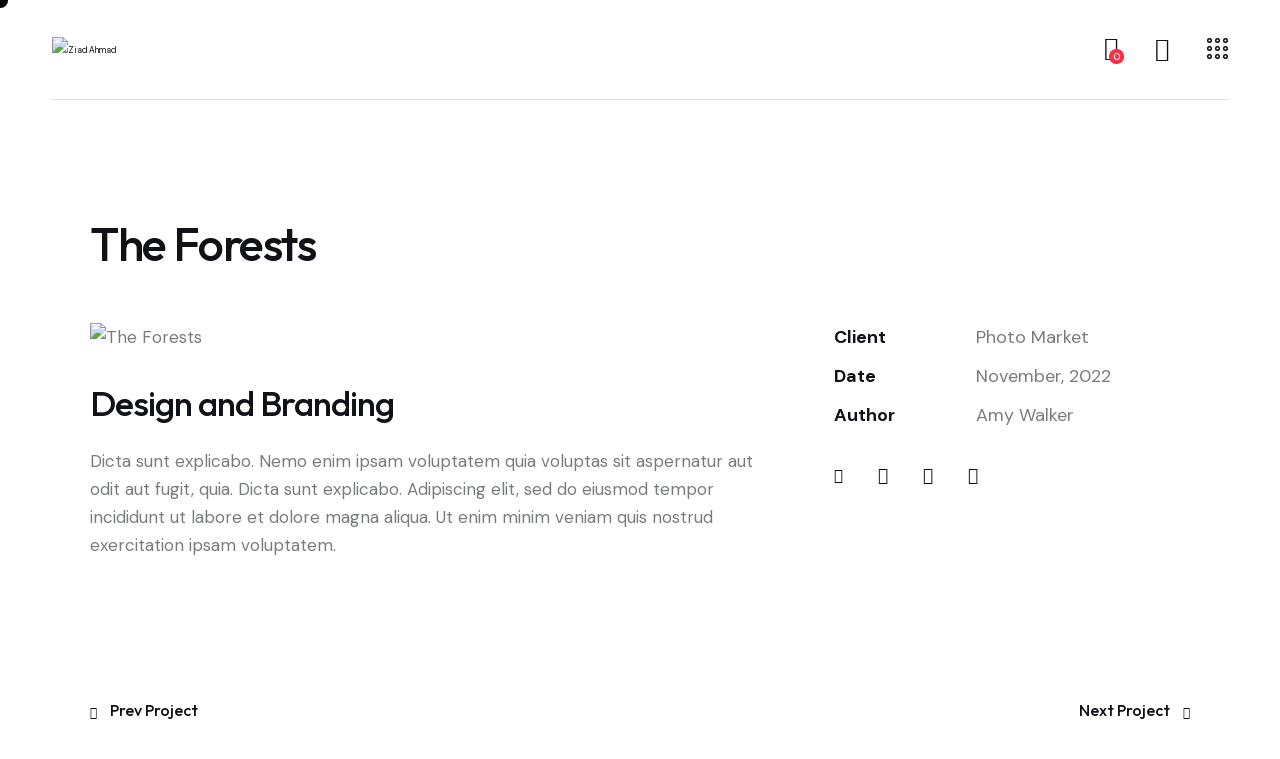

--- FILE ---
content_type: text/html; charset=UTF-8
request_url: https://ziadahmad.com/portfolio/the-forests/
body_size: 53837
content:
<!DOCTYPE html>
<html lang="en-US" class="no-js scheme_default">

<head>
				<meta charset="UTF-8">
					<meta name="viewport" content="width=device-width, initial-scale=1">
		<meta name="format-detection" content="telephone=no">
		<link rel="profile" href="//gmpg.org/xfn/11">
		<title>The Forests &#8211; Ziad Ahmad</title>
<style>body{--booked_button_color: #eeaa2b;}</style><meta name='robots' content='max-image-preview:large' />
<link rel='dns-prefetch' href='//fonts.googleapis.com' />
<link rel='dns-prefetch' href='//use.fontawesome.com' />
<link rel="alternate" type="application/rss+xml" title="Ziad Ahmad &raquo; Feed" href="https://ziadahmad.com/feed/" />
<link rel="alternate" type="application/rss+xml" title="Ziad Ahmad &raquo; Comments Feed" href="https://ziadahmad.com/comments/feed/" />
			<meta property="og:type" content="article" />
			<meta property="og:url" content="https://ziadahmad.com/portfolio/the-forests/" />
			<meta property="og:title" content="The Forests" />
			<meta property="og:description" content="
Design and Branding



Dicta sunt explicabo. Nemo enim ipsam voluptatem quia voluptas sit aspernatur aut odit aut fugit, quia. Dicta sunt explicabo. Adipiscing elit, sed do eiusmod tempor incididunt ut labore et dolore magna aliqua. Ut enim minim veniam quis nostrud exercitation ipsam voluptatem." />  
							<meta property="og:image" content="https://ziadahmad.com/wp-content/uploads/2020/05/portfolio39.jpg"/>
				<script type="text/javascript">
/* <![CDATA[ */
window._wpemojiSettings = {"baseUrl":"https:\/\/s.w.org\/images\/core\/emoji\/14.0.0\/72x72\/","ext":".png","svgUrl":"https:\/\/s.w.org\/images\/core\/emoji\/14.0.0\/svg\/","svgExt":".svg","source":{"concatemoji":"https:\/\/ziadahmad.com\/wp-includes\/js\/wp-emoji-release.min.js?ver=6.4.7"}};
/*! This file is auto-generated */
!function(i,n){var o,s,e;function c(e){try{var t={supportTests:e,timestamp:(new Date).valueOf()};sessionStorage.setItem(o,JSON.stringify(t))}catch(e){}}function p(e,t,n){e.clearRect(0,0,e.canvas.width,e.canvas.height),e.fillText(t,0,0);var t=new Uint32Array(e.getImageData(0,0,e.canvas.width,e.canvas.height).data),r=(e.clearRect(0,0,e.canvas.width,e.canvas.height),e.fillText(n,0,0),new Uint32Array(e.getImageData(0,0,e.canvas.width,e.canvas.height).data));return t.every(function(e,t){return e===r[t]})}function u(e,t,n){switch(t){case"flag":return n(e,"\ud83c\udff3\ufe0f\u200d\u26a7\ufe0f","\ud83c\udff3\ufe0f\u200b\u26a7\ufe0f")?!1:!n(e,"\ud83c\uddfa\ud83c\uddf3","\ud83c\uddfa\u200b\ud83c\uddf3")&&!n(e,"\ud83c\udff4\udb40\udc67\udb40\udc62\udb40\udc65\udb40\udc6e\udb40\udc67\udb40\udc7f","\ud83c\udff4\u200b\udb40\udc67\u200b\udb40\udc62\u200b\udb40\udc65\u200b\udb40\udc6e\u200b\udb40\udc67\u200b\udb40\udc7f");case"emoji":return!n(e,"\ud83e\udef1\ud83c\udffb\u200d\ud83e\udef2\ud83c\udfff","\ud83e\udef1\ud83c\udffb\u200b\ud83e\udef2\ud83c\udfff")}return!1}function f(e,t,n){var r="undefined"!=typeof WorkerGlobalScope&&self instanceof WorkerGlobalScope?new OffscreenCanvas(300,150):i.createElement("canvas"),a=r.getContext("2d",{willReadFrequently:!0}),o=(a.textBaseline="top",a.font="600 32px Arial",{});return e.forEach(function(e){o[e]=t(a,e,n)}),o}function t(e){var t=i.createElement("script");t.src=e,t.defer=!0,i.head.appendChild(t)}"undefined"!=typeof Promise&&(o="wpEmojiSettingsSupports",s=["flag","emoji"],n.supports={everything:!0,everythingExceptFlag:!0},e=new Promise(function(e){i.addEventListener("DOMContentLoaded",e,{once:!0})}),new Promise(function(t){var n=function(){try{var e=JSON.parse(sessionStorage.getItem(o));if("object"==typeof e&&"number"==typeof e.timestamp&&(new Date).valueOf()<e.timestamp+604800&&"object"==typeof e.supportTests)return e.supportTests}catch(e){}return null}();if(!n){if("undefined"!=typeof Worker&&"undefined"!=typeof OffscreenCanvas&&"undefined"!=typeof URL&&URL.createObjectURL&&"undefined"!=typeof Blob)try{var e="postMessage("+f.toString()+"("+[JSON.stringify(s),u.toString(),p.toString()].join(",")+"));",r=new Blob([e],{type:"text/javascript"}),a=new Worker(URL.createObjectURL(r),{name:"wpTestEmojiSupports"});return void(a.onmessage=function(e){c(n=e.data),a.terminate(),t(n)})}catch(e){}c(n=f(s,u,p))}t(n)}).then(function(e){for(var t in e)n.supports[t]=e[t],n.supports.everything=n.supports.everything&&n.supports[t],"flag"!==t&&(n.supports.everythingExceptFlag=n.supports.everythingExceptFlag&&n.supports[t]);n.supports.everythingExceptFlag=n.supports.everythingExceptFlag&&!n.supports.flag,n.DOMReady=!1,n.readyCallback=function(){n.DOMReady=!0}}).then(function(){return e}).then(function(){var e;n.supports.everything||(n.readyCallback(),(e=n.source||{}).concatemoji?t(e.concatemoji):e.wpemoji&&e.twemoji&&(t(e.twemoji),t(e.wpemoji)))}))}((window,document),window._wpemojiSettings);
/* ]]> */
</script>
<link property="stylesheet" rel='stylesheet' id='trx_addons-icons-css' href='https://ziadahmad.com/wp-content/plugins/trx_addons/css/font-icons/css/trx_addons_icons.css' type='text/css' media='all' />
<link property="stylesheet" rel='stylesheet' id='qw_extensions-icons-css' href='https://ziadahmad.com/wp-content/plugins/trx_addons/addons/qw-extension/css/font-icons/css/qw_extension_icons.css' type='text/css' media='all' />
<link property="stylesheet" rel='stylesheet' id='frame-font-google_fonts-css' href='https://fonts.googleapis.com/css2?family=DM+Sans:ital,wght@0,400;0,500;0,700;1,400;1,500;1,700&#038;family=Outfit:wght@100;200;300;400;500;600;700;800;900&#038;subset=latin,latin-ext&#038;display=swap' type='text/css' media='all' />
<link property="stylesheet" rel='stylesheet' id='frame-fontello-css' href='https://ziadahmad.com/wp-content/themes/frame/skins/default/css/font-icons/css/fontello.css' type='text/css' media='all' />
<link property="stylesheet" rel='stylesheet' id='sbi_styles-css' href='https://ziadahmad.com/wp-content/plugins/instagram-feed/css/sbi-styles.min.css?ver=6.2.8' type='text/css' media='all' />
<style id='wp-emoji-styles-inline-css' type='text/css'>

	img.wp-smiley, img.emoji {
		display: inline !important;
		border: none !important;
		box-shadow: none !important;
		height: 1em !important;
		width: 1em !important;
		margin: 0 0.07em !important;
		vertical-align: -0.1em !important;
		background: none !important;
		padding: 0 !important;
	}
</style>
<link property="stylesheet" rel='stylesheet' id='wp-block-library-css' href='https://ziadahmad.com/wp-includes/css/dist/block-library/style.min.css?ver=6.4.7' type='text/css' media='all' />
<style id='classic-theme-styles-inline-css' type='text/css'>
/*! This file is auto-generated */
.wp-block-button__link{color:#fff;background-color:#32373c;border-radius:9999px;box-shadow:none;text-decoration:none;padding:calc(.667em + 2px) calc(1.333em + 2px);font-size:1.125em}.wp-block-file__button{background:#32373c;color:#fff;text-decoration:none}
</style>
<style id='global-styles-inline-css' type='text/css'>
body{--wp--preset--color--black: #000000;--wp--preset--color--cyan-bluish-gray: #abb8c3;--wp--preset--color--white: #ffffff;--wp--preset--color--pale-pink: #f78da7;--wp--preset--color--vivid-red: #cf2e2e;--wp--preset--color--luminous-vivid-orange: #ff6900;--wp--preset--color--luminous-vivid-amber: #fcb900;--wp--preset--color--light-green-cyan: #7bdcb5;--wp--preset--color--vivid-green-cyan: #00d084;--wp--preset--color--pale-cyan-blue: #8ed1fc;--wp--preset--color--vivid-cyan-blue: #0693e3;--wp--preset--color--vivid-purple: #9b51e0;--wp--preset--color--bg-color: #FFFFFF;--wp--preset--color--bd-color: #E1E1DD;--wp--preset--color--text-dark: #101218;--wp--preset--color--text-light: #A5A6AA;--wp--preset--color--text-link: #FA3044;--wp--preset--color--text-hover: #E22134;--wp--preset--color--text-link-2: #A2A094;--wp--preset--color--text-hover-2: #8B866B;--wp--preset--color--text-link-3: #EEAA2B;--wp--preset--color--text-hover-3: #DE9712;--wp--preset--gradient--vivid-cyan-blue-to-vivid-purple: linear-gradient(135deg,rgba(6,147,227,1) 0%,rgb(155,81,224) 100%);--wp--preset--gradient--light-green-cyan-to-vivid-green-cyan: linear-gradient(135deg,rgb(122,220,180) 0%,rgb(0,208,130) 100%);--wp--preset--gradient--luminous-vivid-amber-to-luminous-vivid-orange: linear-gradient(135deg,rgba(252,185,0,1) 0%,rgba(255,105,0,1) 100%);--wp--preset--gradient--luminous-vivid-orange-to-vivid-red: linear-gradient(135deg,rgba(255,105,0,1) 0%,rgb(207,46,46) 100%);--wp--preset--gradient--very-light-gray-to-cyan-bluish-gray: linear-gradient(135deg,rgb(238,238,238) 0%,rgb(169,184,195) 100%);--wp--preset--gradient--cool-to-warm-spectrum: linear-gradient(135deg,rgb(74,234,220) 0%,rgb(151,120,209) 20%,rgb(207,42,186) 40%,rgb(238,44,130) 60%,rgb(251,105,98) 80%,rgb(254,248,76) 100%);--wp--preset--gradient--blush-light-purple: linear-gradient(135deg,rgb(255,206,236) 0%,rgb(152,150,240) 100%);--wp--preset--gradient--blush-bordeaux: linear-gradient(135deg,rgb(254,205,165) 0%,rgb(254,45,45) 50%,rgb(107,0,62) 100%);--wp--preset--gradient--luminous-dusk: linear-gradient(135deg,rgb(255,203,112) 0%,rgb(199,81,192) 50%,rgb(65,88,208) 100%);--wp--preset--gradient--pale-ocean: linear-gradient(135deg,rgb(255,245,203) 0%,rgb(182,227,212) 50%,rgb(51,167,181) 100%);--wp--preset--gradient--electric-grass: linear-gradient(135deg,rgb(202,248,128) 0%,rgb(113,206,126) 100%);--wp--preset--gradient--midnight: linear-gradient(135deg,rgb(2,3,129) 0%,rgb(40,116,252) 100%);--wp--preset--font-size--small: 13px;--wp--preset--font-size--medium: 20px;--wp--preset--font-size--large: 36px;--wp--preset--font-size--x-large: 42px;--wp--preset--spacing--20: 0.44rem;--wp--preset--spacing--30: 0.67rem;--wp--preset--spacing--40: 1rem;--wp--preset--spacing--50: 1.5rem;--wp--preset--spacing--60: 2.25rem;--wp--preset--spacing--70: 3.38rem;--wp--preset--spacing--80: 5.06rem;--wp--preset--shadow--natural: 6px 6px 9px rgba(0, 0, 0, 0.2);--wp--preset--shadow--deep: 12px 12px 50px rgba(0, 0, 0, 0.4);--wp--preset--shadow--sharp: 6px 6px 0px rgba(0, 0, 0, 0.2);--wp--preset--shadow--outlined: 6px 6px 0px -3px rgba(255, 255, 255, 1), 6px 6px rgba(0, 0, 0, 1);--wp--preset--shadow--crisp: 6px 6px 0px rgba(0, 0, 0, 1);}:where(.is-layout-flex){gap: 0.5em;}:where(.is-layout-grid){gap: 0.5em;}body .is-layout-flow > .alignleft{float: left;margin-inline-start: 0;margin-inline-end: 2em;}body .is-layout-flow > .alignright{float: right;margin-inline-start: 2em;margin-inline-end: 0;}body .is-layout-flow > .aligncenter{margin-left: auto !important;margin-right: auto !important;}body .is-layout-constrained > .alignleft{float: left;margin-inline-start: 0;margin-inline-end: 2em;}body .is-layout-constrained > .alignright{float: right;margin-inline-start: 2em;margin-inline-end: 0;}body .is-layout-constrained > .aligncenter{margin-left: auto !important;margin-right: auto !important;}body .is-layout-constrained > :where(:not(.alignleft):not(.alignright):not(.alignfull)){max-width: var(--wp--style--global--content-size);margin-left: auto !important;margin-right: auto !important;}body .is-layout-constrained > .alignwide{max-width: var(--wp--style--global--wide-size);}body .is-layout-flex{display: flex;}body .is-layout-flex{flex-wrap: wrap;align-items: center;}body .is-layout-flex > *{margin: 0;}body .is-layout-grid{display: grid;}body .is-layout-grid > *{margin: 0;}:where(.wp-block-columns.is-layout-flex){gap: 2em;}:where(.wp-block-columns.is-layout-grid){gap: 2em;}:where(.wp-block-post-template.is-layout-flex){gap: 1.25em;}:where(.wp-block-post-template.is-layout-grid){gap: 1.25em;}.has-black-color{color: var(--wp--preset--color--black) !important;}.has-cyan-bluish-gray-color{color: var(--wp--preset--color--cyan-bluish-gray) !important;}.has-white-color{color: var(--wp--preset--color--white) !important;}.has-pale-pink-color{color: var(--wp--preset--color--pale-pink) !important;}.has-vivid-red-color{color: var(--wp--preset--color--vivid-red) !important;}.has-luminous-vivid-orange-color{color: var(--wp--preset--color--luminous-vivid-orange) !important;}.has-luminous-vivid-amber-color{color: var(--wp--preset--color--luminous-vivid-amber) !important;}.has-light-green-cyan-color{color: var(--wp--preset--color--light-green-cyan) !important;}.has-vivid-green-cyan-color{color: var(--wp--preset--color--vivid-green-cyan) !important;}.has-pale-cyan-blue-color{color: var(--wp--preset--color--pale-cyan-blue) !important;}.has-vivid-cyan-blue-color{color: var(--wp--preset--color--vivid-cyan-blue) !important;}.has-vivid-purple-color{color: var(--wp--preset--color--vivid-purple) !important;}.has-black-background-color{background-color: var(--wp--preset--color--black) !important;}.has-cyan-bluish-gray-background-color{background-color: var(--wp--preset--color--cyan-bluish-gray) !important;}.has-white-background-color{background-color: var(--wp--preset--color--white) !important;}.has-pale-pink-background-color{background-color: var(--wp--preset--color--pale-pink) !important;}.has-vivid-red-background-color{background-color: var(--wp--preset--color--vivid-red) !important;}.has-luminous-vivid-orange-background-color{background-color: var(--wp--preset--color--luminous-vivid-orange) !important;}.has-luminous-vivid-amber-background-color{background-color: var(--wp--preset--color--luminous-vivid-amber) !important;}.has-light-green-cyan-background-color{background-color: var(--wp--preset--color--light-green-cyan) !important;}.has-vivid-green-cyan-background-color{background-color: var(--wp--preset--color--vivid-green-cyan) !important;}.has-pale-cyan-blue-background-color{background-color: var(--wp--preset--color--pale-cyan-blue) !important;}.has-vivid-cyan-blue-background-color{background-color: var(--wp--preset--color--vivid-cyan-blue) !important;}.has-vivid-purple-background-color{background-color: var(--wp--preset--color--vivid-purple) !important;}.has-black-border-color{border-color: var(--wp--preset--color--black) !important;}.has-cyan-bluish-gray-border-color{border-color: var(--wp--preset--color--cyan-bluish-gray) !important;}.has-white-border-color{border-color: var(--wp--preset--color--white) !important;}.has-pale-pink-border-color{border-color: var(--wp--preset--color--pale-pink) !important;}.has-vivid-red-border-color{border-color: var(--wp--preset--color--vivid-red) !important;}.has-luminous-vivid-orange-border-color{border-color: var(--wp--preset--color--luminous-vivid-orange) !important;}.has-luminous-vivid-amber-border-color{border-color: var(--wp--preset--color--luminous-vivid-amber) !important;}.has-light-green-cyan-border-color{border-color: var(--wp--preset--color--light-green-cyan) !important;}.has-vivid-green-cyan-border-color{border-color: var(--wp--preset--color--vivid-green-cyan) !important;}.has-pale-cyan-blue-border-color{border-color: var(--wp--preset--color--pale-cyan-blue) !important;}.has-vivid-cyan-blue-border-color{border-color: var(--wp--preset--color--vivid-cyan-blue) !important;}.has-vivid-purple-border-color{border-color: var(--wp--preset--color--vivid-purple) !important;}.has-vivid-cyan-blue-to-vivid-purple-gradient-background{background: var(--wp--preset--gradient--vivid-cyan-blue-to-vivid-purple) !important;}.has-light-green-cyan-to-vivid-green-cyan-gradient-background{background: var(--wp--preset--gradient--light-green-cyan-to-vivid-green-cyan) !important;}.has-luminous-vivid-amber-to-luminous-vivid-orange-gradient-background{background: var(--wp--preset--gradient--luminous-vivid-amber-to-luminous-vivid-orange) !important;}.has-luminous-vivid-orange-to-vivid-red-gradient-background{background: var(--wp--preset--gradient--luminous-vivid-orange-to-vivid-red) !important;}.has-very-light-gray-to-cyan-bluish-gray-gradient-background{background: var(--wp--preset--gradient--very-light-gray-to-cyan-bluish-gray) !important;}.has-cool-to-warm-spectrum-gradient-background{background: var(--wp--preset--gradient--cool-to-warm-spectrum) !important;}.has-blush-light-purple-gradient-background{background: var(--wp--preset--gradient--blush-light-purple) !important;}.has-blush-bordeaux-gradient-background{background: var(--wp--preset--gradient--blush-bordeaux) !important;}.has-luminous-dusk-gradient-background{background: var(--wp--preset--gradient--luminous-dusk) !important;}.has-pale-ocean-gradient-background{background: var(--wp--preset--gradient--pale-ocean) !important;}.has-electric-grass-gradient-background{background: var(--wp--preset--gradient--electric-grass) !important;}.has-midnight-gradient-background{background: var(--wp--preset--gradient--midnight) !important;}.has-small-font-size{font-size: var(--wp--preset--font-size--small) !important;}.has-medium-font-size{font-size: var(--wp--preset--font-size--medium) !important;}.has-large-font-size{font-size: var(--wp--preset--font-size--large) !important;}.has-x-large-font-size{font-size: var(--wp--preset--font-size--x-large) !important;}
.wp-block-navigation a:where(:not(.wp-element-button)){color: inherit;}
:where(.wp-block-post-template.is-layout-flex){gap: 1.25em;}:where(.wp-block-post-template.is-layout-grid){gap: 1.25em;}
:where(.wp-block-columns.is-layout-flex){gap: 2em;}:where(.wp-block-columns.is-layout-grid){gap: 2em;}
.wp-block-pullquote{font-size: 1.5em;line-height: 1.6;}
</style>
<link property="stylesheet" rel='stylesheet' id='advanced-popups-css' href='https://ziadahmad.com/wp-content/plugins/advanced-popups/public/css/advanced-popups-public.css?ver=1.1.9' type='text/css' media='all' />





<style id='booked-css-inline-css' type='text/css'>
#ui-datepicker-div.booked_custom_date_picker table.ui-datepicker-calendar tbody td a.ui-state-active,#ui-datepicker-div.booked_custom_date_picker table.ui-datepicker-calendar tbody td a.ui-state-active:hover,body #booked-profile-page input[type=submit].button-primary:hover,body .booked-list-view button.button:hover, body .booked-list-view input[type=submit].button-primary:hover,body div.booked-calendar input[type=submit].button-primary:hover,body .booked-modal input[type=submit].button-primary:hover,body div.booked-calendar .bc-head,body div.booked-calendar .bc-head .bc-col,body div.booked-calendar .booked-appt-list .timeslot .timeslot-people button:hover,body #booked-profile-page .booked-profile-header,body #booked-profile-page .booked-tabs li.active a,body #booked-profile-page .booked-tabs li.active a:hover,body #booked-profile-page .appt-block .google-cal-button > a:hover,#ui-datepicker-div.booked_custom_date_picker .ui-datepicker-header{ background:#fa3044 !important; }body #booked-profile-page input[type=submit].button-primary:hover,body div.booked-calendar input[type=submit].button-primary:hover,body .booked-list-view button.button:hover, body .booked-list-view input[type=submit].button-primary:hover,body .booked-modal input[type=submit].button-primary:hover,body div.booked-calendar .bc-head .bc-col,body div.booked-calendar .booked-appt-list .timeslot .timeslot-people button:hover,body #booked-profile-page .booked-profile-header,body #booked-profile-page .appt-block .google-cal-button > a:hover{ border-color:#fa3044 !important; }body div.booked-calendar .bc-row.days,body div.booked-calendar .bc-row.days .bc-col,body .booked-calendarSwitcher.calendar,body #booked-profile-page .booked-tabs,#ui-datepicker-div.booked_custom_date_picker table.ui-datepicker-calendar thead,#ui-datepicker-div.booked_custom_date_picker table.ui-datepicker-calendar thead th{ background:#fa3044 !important; }body div.booked-calendar .bc-row.days .bc-col,body #booked-profile-page .booked-tabs{ border-color:#fa3044 !important; }#ui-datepicker-div.booked_custom_date_picker table.ui-datepicker-calendar tbody td.ui-datepicker-today a,#ui-datepicker-div.booked_custom_date_picker table.ui-datepicker-calendar tbody td.ui-datepicker-today a:hover,body #booked-profile-page input[type=submit].button-primary,body div.booked-calendar input[type=submit].button-primary,body .booked-list-view button.button, body .booked-list-view input[type=submit].button-primary,body .booked-list-view button.button, body .booked-list-view input[type=submit].button-primary,body .booked-modal input[type=submit].button-primary,body div.booked-calendar .booked-appt-list .timeslot .timeslot-people button,body #booked-profile-page .booked-profile-appt-list .appt-block.approved .status-block,body #booked-profile-page .appt-block .google-cal-button > a,body .booked-modal p.booked-title-bar,body div.booked-calendar .bc-col:hover .date span,body .booked-list-view a.booked_list_date_picker_trigger.booked-dp-active,body .booked-list-view a.booked_list_date_picker_trigger.booked-dp-active:hover,.booked-ms-modal .booked-book-appt,body #booked-profile-page .booked-tabs li a .counter{ background:#eeaa2b; }body #booked-profile-page input[type=submit].button-primary,body div.booked-calendar input[type=submit].button-primary,body .booked-list-view button.button, body .booked-list-view input[type=submit].button-primary,body .booked-list-view button.button, body .booked-list-view input[type=submit].button-primary,body .booked-modal input[type=submit].button-primary,body #booked-profile-page .appt-block .google-cal-button > a,body div.booked-calendar .booked-appt-list .timeslot .timeslot-people button,body .booked-list-view a.booked_list_date_picker_trigger.booked-dp-active,body .booked-list-view a.booked_list_date_picker_trigger.booked-dp-active:hover{ border-color:#eeaa2b; }body .booked-modal .bm-window p i.fa,body .booked-modal .bm-window a,body .booked-appt-list .booked-public-appointment-title,body .booked-modal .bm-window p.appointment-title,.booked-ms-modal.visible:hover .booked-book-appt{ color:#eeaa2b; }.booked-appt-list .timeslot.has-title .booked-public-appointment-title { color:inherit; }
</style>
<link property="stylesheet" rel='stylesheet' id='magnific-popup-css' href='https://ziadahmad.com/wp-content/plugins/trx_addons/js/magnific/magnific-popup.min.css' type='text/css' media='all' />
<link property="stylesheet" rel='stylesheet' id='woocommerce-layout-css' href='https://ziadahmad.com/wp-content/plugins/woocommerce/assets/css/woocommerce-layout.css?ver=8.5.4' type='text/css' media='all' />
<link property="stylesheet" rel='stylesheet' id='woocommerce-smallscreen-css' href='https://ziadahmad.com/wp-content/plugins/woocommerce/assets/css/woocommerce-smallscreen.css?ver=8.5.4' type='text/css' media='only screen and (max-width: 768px)' />
<link property="stylesheet" rel='stylesheet' id='woocommerce-general-css' href='https://ziadahmad.com/wp-content/plugins/woocommerce/assets/css/woocommerce.css?ver=8.5.4' type='text/css' media='all' />
<style id='woocommerce-inline-inline-css' type='text/css'>
.woocommerce form .form-row .required { visibility: visible; }
</style>
<link property="stylesheet" rel='preload' as='font' type='font/woff2' crossorigin='anonymous' id='tinvwl-webfont-font-css' href='https://ziadahmad.com/wp-content/plugins/ti-woocommerce-wishlist/assets/fonts/tinvwl-webfont.woff2?ver=xu2uyi'  media='all' />
<link property="stylesheet" rel='stylesheet' id='tinvwl-webfont-css' href='https://ziadahmad.com/wp-content/plugins/ti-woocommerce-wishlist/assets/css/webfont.min.css?ver=2.8.0' type='text/css' media='all' />
<link property="stylesheet" rel='stylesheet' id='tinvwl-css' href='https://ziadahmad.com/wp-content/plugins/ti-woocommerce-wishlist/assets/css/public.min.css?ver=2.8.0' type='text/css' media='all' />

<link property="stylesheet" rel='stylesheet' id='font-awesome-official-css' href='https://use.fontawesome.com/releases/v6.5.1/css/all.css' type='text/css' media='all' integrity="sha384-t1nt8BQoYMLFN5p42tRAtuAAFQaCQODekUVeKKZrEnEyp4H2R0RHFz0KWpmj7i8g" crossorigin="anonymous" />
<link property="stylesheet" rel='stylesheet' id='trx_addons-css' href='https://ziadahmad.com/wp-content/plugins/trx_addons/css/__styles.css' type='text/css' media='all' />
<link property="stylesheet" rel='stylesheet' id='trx_addons-woocommerce-css' href='https://ziadahmad.com/wp-content/plugins/trx_addons/components/api/woocommerce/woocommerce.css' type='text/css' media='all' />
<link property="stylesheet" rel='stylesheet' id='trx_addons-woocommerce-responsive-css' href='https://ziadahmad.com/wp-content/plugins/trx_addons/components/api/woocommerce/woocommerce.responsive.css' type='text/css' media='(max-width:1279px)' />
<link property="stylesheet" rel='stylesheet' id='trx_addons-sc_content-css' href='https://ziadahmad.com/wp-content/plugins/trx_addons/components/shortcodes/content/content.css' type='text/css' media='all' />
<link property="stylesheet" rel='stylesheet' id='trx_addons-sc_content-responsive-css' href='https://ziadahmad.com/wp-content/plugins/trx_addons/components/shortcodes/content/content.responsive.css' type='text/css' media='(max-width:1439px)' />
<link property="stylesheet" rel='stylesheet' id='trx_addons-sc_icons-css' href='https://ziadahmad.com/wp-content/plugins/trx_addons/components/shortcodes/icons/icons.css' type='text/css' media='all' />
<link property="stylesheet" rel='stylesheet' id='trx_addons_qw_extension-icons-css' href='https://ziadahmad.com/wp-content/plugins/trx_addons/addons/qw-extension/css/qw_extension_icons.css' type='text/css' media='all' />
<link property="stylesheet" rel='stylesheet' id='trx_addons_qw_extension-icons-responsive-css' href='https://ziadahmad.com/wp-content/plugins/trx_addons/addons/qw-extension/css/qw_extension_icons.responsive.css' type='text/css' media='all' />
<link property="stylesheet" rel='stylesheet' id='trx_addons-sc_icons-responsive-css' href='https://ziadahmad.com/wp-content/plugins/trx_addons/components/shortcodes/icons/icons.responsive.css' type='text/css' media='(max-width:1279px)' />
<link property="stylesheet" rel='stylesheet' id='trx_addons-animations-css' href='https://ziadahmad.com/wp-content/plugins/trx_addons/css/trx_addons.animations.css' type='text/css' media='all' />
<link property="stylesheet" rel='stylesheet' id='trx_addons-mouse-helper-css' href='https://ziadahmad.com/wp-content/plugins/trx_addons/addons/mouse-helper/mouse-helper.css' type='text/css' media='all' />
<link property="stylesheet" rel='stylesheet' id='elementor-icons-css' href='https://ziadahmad.com/wp-content/plugins/elementor/assets/lib/eicons/css/elementor-icons.min.css?ver=5.27.0' type='text/css' media='all' />
<link property="stylesheet" rel='stylesheet' id='elementor-frontend-css' href='https://ziadahmad.com/wp-content/uploads/elementor/css/custom-frontend-lite.min.css?ver=1707557483' type='text/css' media='all' />
<style id='elementor-frontend-inline-css' type='text/css'>
.elementor-kit-68{--e-global-color-primary:#6EC1E4;--e-global-color-secondary:#54595F;--e-global-color-text:#7A7A7A;--e-global-color-accent:#61CE70;--e-global-typography-primary-font-family:"Roboto";--e-global-typography-primary-font-weight:600;--e-global-typography-secondary-font-family:"Roboto Slab";--e-global-typography-secondary-font-weight:400;--e-global-typography-text-font-family:"Roboto";--e-global-typography-text-font-weight:400;--e-global-typography-accent-font-family:"Roboto";--e-global-typography-accent-font-weight:500;}.elementor-section.elementor-section-boxed > .elementor-container{max-width:1320px;}.e-con{--container-max-width:1320px;}.elementor-widget:not(:last-child){margin-block-end:0px;}.elementor-element{--widgets-spacing:0px 0px;}{}.sc_layouts_title_caption{display:var(--page-title-display);}@media(max-width:1279px){.elementor-section.elementor-section-boxed > .elementor-container{max-width:1024px;}.e-con{--container-max-width:1024px;}}@media(max-width:767px){.elementor-section.elementor-section-boxed > .elementor-container{max-width:767px;}.e-con{--container-max-width:767px;}}
</style>
<link property="stylesheet" rel='stylesheet' id='swiper-css' href='https://ziadahmad.com/wp-content/plugins/elementor/assets/lib/swiper/v8/css/swiper.min.css?ver=8.4.5' type='text/css' media='all' />
<link property="stylesheet" rel='stylesheet' id='google-fonts-1-css' href='https://fonts.googleapis.com/css?family=Roboto%3A100%2C100italic%2C200%2C200italic%2C300%2C300italic%2C400%2C400italic%2C500%2C500italic%2C600%2C600italic%2C700%2C700italic%2C800%2C800italic%2C900%2C900italic%7CRoboto+Slab%3A100%2C100italic%2C200%2C200italic%2C300%2C300italic%2C400%2C400italic%2C500%2C500italic%2C600%2C600italic%2C700%2C700italic%2C800%2C800italic%2C900%2C900italic&#038;display=auto&#038;ver=6.4.7' type='text/css' media='all' />
<link property="stylesheet" rel='stylesheet' id='trx_addons-cpt_portfolio-css' href='https://ziadahmad.com/wp-content/plugins/trx_addons/components/cpt/portfolio/portfolio.css' type='text/css' media='all' />
<link property="stylesheet" rel='stylesheet' id='wpgdprc-front-css-css' href='https://ziadahmad.com/wp-content/plugins/wp-gdpr-compliance/Assets/css/front.css?ver=1706945259' type='text/css' media='all' />
<style id='wpgdprc-front-css-inline-css' type='text/css'>
:root{--wp-gdpr--bar--background-color: #000000;--wp-gdpr--bar--color: #ffffff;--wp-gdpr--button--background-color: #000000;--wp-gdpr--button--background-color--darken: #000000;--wp-gdpr--button--color: #ffffff;}
</style>

<style id="elementor-post-27974">.elementor-27974 .elementor-element.elementor-element-2f63db5 > .elementor-container > .elementor-column > .elementor-widget-wrap{align-content:center;align-items:center;}.elementor-27974 .elementor-element.elementor-element-2f63db5 .trx_addons_bg_text{z-index:0;}.elementor-27974 .elementor-element.elementor-element-2f63db5 .trx_addons_bg_text.trx_addons_marquee_wrap:not(.trx_addons_marquee_reverse) .trx_addons_marquee_element{padding-right:50px;}.elementor-27974 .elementor-element.elementor-element-2f63db5 .trx_addons_bg_text.trx_addons_marquee_wrap.trx_addons_marquee_reverse .trx_addons_marquee_element{padding-left:50px;}.elementor-27974 .elementor-element.elementor-element-b259d35 > .elementor-container > .elementor-column > .elementor-widget-wrap{align-content:center;align-items:center;}.elementor-27974 .elementor-element.elementor-element-b259d35 .trx_addons_bg_text{z-index:0;}.elementor-27974 .elementor-element.elementor-element-b259d35 .trx_addons_bg_text.trx_addons_marquee_wrap:not(.trx_addons_marquee_reverse) .trx_addons_marquee_element{padding-right:50px;}.elementor-27974 .elementor-element.elementor-element-b259d35 .trx_addons_bg_text.trx_addons_marquee_wrap.trx_addons_marquee_reverse .trx_addons_marquee_element{padding-left:50px;}.elementor-27974 .elementor-element.elementor-element-b259d35{padding:1.2% 2.9% 1.2% 2.9%;}.elementor-27974 .elementor-element.elementor-element-20cf3fb .logo_image{max-height:55px;}.elementor-27974 .elementor-element.elementor-element-2c99aea > .elementor-widget-container{margin:0px 8px 0px 0px;}.elementor-27974 .elementor-element.elementor-element-e0e6b54 > .elementor-widget-container{margin:-6px 7px 0px 0px;}.elementor-27974 .elementor-element.elementor-element-a415245 > .elementor-widget-container{margin:-4px 2px 0px 0px;}.elementor-27974 .elementor-element.elementor-element-ed32ab5 .elementor-icon-wrapper{text-align:center;}.elementor-27974 .elementor-element.elementor-element-ed32ab5.elementor-view-stacked .elementor-icon{background-color:#101218;}.elementor-27974 .elementor-element.elementor-element-ed32ab5.elementor-view-framed .elementor-icon, .elementor-27974 .elementor-element.elementor-element-ed32ab5.elementor-view-default .elementor-icon{color:#101218;border-color:#101218;}.elementor-27974 .elementor-element.elementor-element-ed32ab5.elementor-view-framed .elementor-icon, .elementor-27974 .elementor-element.elementor-element-ed32ab5.elementor-view-default .elementor-icon svg{fill:#101218;}.elementor-27974 .elementor-element.elementor-element-ed32ab5 .elementor-icon{font-size:21px;}.elementor-27974 .elementor-element.elementor-element-ed32ab5 .elementor-icon svg{height:21px;}.elementor-27974 .elementor-element.elementor-element-ed32ab5 > .elementor-widget-container{margin:2px 0px 0px 5px;}.elementor-27974 .elementor-element.elementor-element-cb04470 .trx_addons_bg_text{z-index:0;}.elementor-27974 .elementor-element.elementor-element-cb04470 .trx_addons_bg_text.trx_addons_marquee_wrap:not(.trx_addons_marquee_reverse) .trx_addons_marquee_element{padding-right:50px;}.elementor-27974 .elementor-element.elementor-element-cb04470 .trx_addons_bg_text.trx_addons_marquee_wrap.trx_addons_marquee_reverse .trx_addons_marquee_element{padding-left:50px;}.elementor-27974 .elementor-element.elementor-element-cb04470{padding:0% 2.9% 0% 2.9%;}.elementor-27974 .elementor-element.elementor-element-d7d946c{--divider-border-style:solid;--divider-border-width:1px;}.elementor-27974 .elementor-element.elementor-element-d7d946c .elementor-divider-separator{width:100%;}.elementor-27974 .elementor-element.elementor-element-d7d946c .elementor-divider{padding-block-start:0px;padding-block-end:0px;}.elementor-27974 .elementor-element.elementor-element-e022bca:not(.elementor-motion-effects-element-type-background), .elementor-27974 .elementor-element.elementor-element-e022bca > .elementor-motion-effects-container > .elementor-motion-effects-layer{background-color:#02010100;}.elementor-27974 .elementor-element.elementor-element-e022bca .trx_addons_bg_text{z-index:0;}.elementor-27974 .elementor-element.elementor-element-e022bca .trx_addons_bg_text.trx_addons_marquee_wrap:not(.trx_addons_marquee_reverse) .trx_addons_marquee_element{padding-right:50px;}.elementor-27974 .elementor-element.elementor-element-e022bca .trx_addons_bg_text.trx_addons_marquee_wrap.trx_addons_marquee_reverse .trx_addons_marquee_element{padding-left:50px;}.elementor-27974 .elementor-element.elementor-element-e022bca{transition:background 0.3s, border 0.3s, border-radius 0.3s, box-shadow 0.3s;}.elementor-27974 .elementor-element.elementor-element-e022bca > .elementor-background-overlay{transition:background 0.3s, border-radius 0.3s, opacity 0.3s;}.elementor-27974 .elementor-element.elementor-element-bb07a5a > .elementor-container > .elementor-column > .elementor-widget-wrap{align-content:center;align-items:center;}.elementor-27974 .elementor-element.elementor-element-bb07a5a .trx_addons_bg_text{z-index:0;}.elementor-27974 .elementor-element.elementor-element-bb07a5a .trx_addons_bg_text.trx_addons_marquee_wrap:not(.trx_addons_marquee_reverse) .trx_addons_marquee_element{padding-right:50px;}.elementor-27974 .elementor-element.elementor-element-bb07a5a .trx_addons_bg_text.trx_addons_marquee_wrap.trx_addons_marquee_reverse .trx_addons_marquee_element{padding-left:50px;}.elementor-27974 .elementor-element.elementor-element-bb07a5a{padding:15px 0px 15px 0px;}.elementor-27974 .elementor-element.elementor-element-a1fa208 .logo_image{max-height:55px;}.elementor-27974 .elementor-element.elementor-element-930f391 .trx_addons_bg_text{z-index:0;}.elementor-27974 .elementor-element.elementor-element-930f391 .trx_addons_bg_text.trx_addons_marquee_wrap:not(.trx_addons_marquee_reverse) .trx_addons_marquee_element{padding-right:50px;}.elementor-27974 .elementor-element.elementor-element-930f391 .trx_addons_bg_text.trx_addons_marquee_wrap.trx_addons_marquee_reverse .trx_addons_marquee_element{padding-left:50px;}.elementor-27974 .elementor-element.elementor-element-c150144{--divider-border-style:solid;--divider-border-width:1px;}.elementor-27974 .elementor-element.elementor-element-c150144 .elementor-divider-separator{width:100%;}.elementor-27974 .elementor-element.elementor-element-c150144 .elementor-divider{padding-block-start:0px;padding-block-end:0px;}.trx-addons-layout--edit-mode .trx-addons-layout__inner{background-color:var(--theme-color-bg_color);}.trx-addons-layout--single-preview .trx-addons-layout__inner{background-color:var(--theme-color-bg_color);}@media(max-width:1279px){.elementor-27974 .elementor-element.elementor-element-9b0a931 > .elementor-widget-container{margin:-3px 0px 0px 0px;}.elementor-27974 .elementor-element.elementor-element-1dfada6 > .elementor-widget-container{margin:-7px 0px 0px 0px;}.elementor-27974 .elementor-element.elementor-element-0720770 > .elementor-widget-container{margin:-2px 2px 0px 0px;}}@media(max-width:767px){.elementor-27974 .elementor-element.elementor-element-5ddf3ad{width:50%;}.elementor-27974 .elementor-element.elementor-element-b364769{width:50%;}.elementor-27974 .elementor-element.elementor-element-9b0a931 > .elementor-widget-container{margin:-2px 0px 0px 0px;}.elementor-27974 .elementor-element.elementor-element-1dfada6 > .elementor-widget-container{margin:-7px 0px 0px 0px;}.elementor-27974 .elementor-element.elementor-element-0720770 > .elementor-widget-container{margin:-4px 2px 0px 0px;}}</style>
<style>/*! elementor - v3.19.0 - 07-02-2024 */
.elementor-widget-divider{--divider-border-style:none;--divider-border-width:1px;--divider-color:#0c0d0e;--divider-icon-size:20px;--divider-element-spacing:10px;--divider-pattern-height:24px;--divider-pattern-size:20px;--divider-pattern-url:none;--divider-pattern-repeat:repeat-x}.elementor-widget-divider .elementor-divider{display:flex}.elementor-widget-divider .elementor-divider__text{font-size:15px;line-height:1;max-width:95%}.elementor-widget-divider .elementor-divider__element{margin:0 var(--divider-element-spacing);flex-shrink:0}.elementor-widget-divider .elementor-icon{font-size:var(--divider-icon-size)}.elementor-widget-divider .elementor-divider-separator{display:flex;margin:0;direction:ltr}.elementor-widget-divider--view-line_icon .elementor-divider-separator,.elementor-widget-divider--view-line_text .elementor-divider-separator{align-items:center}.elementor-widget-divider--view-line_icon .elementor-divider-separator:after,.elementor-widget-divider--view-line_icon .elementor-divider-separator:before,.elementor-widget-divider--view-line_text .elementor-divider-separator:after,.elementor-widget-divider--view-line_text .elementor-divider-separator:before{display:block;content:"";border-block-end:0;flex-grow:1;border-block-start:var(--divider-border-width) var(--divider-border-style) var(--divider-color)}.elementor-widget-divider--element-align-left .elementor-divider .elementor-divider-separator>.elementor-divider__svg:first-of-type{flex-grow:0;flex-shrink:100}.elementor-widget-divider--element-align-left .elementor-divider-separator:before{content:none}.elementor-widget-divider--element-align-left .elementor-divider__element{margin-left:0}.elementor-widget-divider--element-align-right .elementor-divider .elementor-divider-separator>.elementor-divider__svg:last-of-type{flex-grow:0;flex-shrink:100}.elementor-widget-divider--element-align-right .elementor-divider-separator:after{content:none}.elementor-widget-divider--element-align-right .elementor-divider__element{margin-right:0}.elementor-widget-divider--element-align-start .elementor-divider .elementor-divider-separator>.elementor-divider__svg:first-of-type{flex-grow:0;flex-shrink:100}.elementor-widget-divider--element-align-start .elementor-divider-separator:before{content:none}.elementor-widget-divider--element-align-start .elementor-divider__element{margin-inline-start:0}.elementor-widget-divider--element-align-end .elementor-divider .elementor-divider-separator>.elementor-divider__svg:last-of-type{flex-grow:0;flex-shrink:100}.elementor-widget-divider--element-align-end .elementor-divider-separator:after{content:none}.elementor-widget-divider--element-align-end .elementor-divider__element{margin-inline-end:0}.elementor-widget-divider:not(.elementor-widget-divider--view-line_text):not(.elementor-widget-divider--view-line_icon) .elementor-divider-separator{border-block-start:var(--divider-border-width) var(--divider-border-style) var(--divider-color)}.elementor-widget-divider--separator-type-pattern{--divider-border-style:none}.elementor-widget-divider--separator-type-pattern.elementor-widget-divider--view-line .elementor-divider-separator,.elementor-widget-divider--separator-type-pattern:not(.elementor-widget-divider--view-line) .elementor-divider-separator:after,.elementor-widget-divider--separator-type-pattern:not(.elementor-widget-divider--view-line) .elementor-divider-separator:before,.elementor-widget-divider--separator-type-pattern:not([class*=elementor-widget-divider--view]) .elementor-divider-separator{width:100%;min-height:var(--divider-pattern-height);-webkit-mask-size:var(--divider-pattern-size) 100%;mask-size:var(--divider-pattern-size) 100%;-webkit-mask-repeat:var(--divider-pattern-repeat);mask-repeat:var(--divider-pattern-repeat);background-color:var(--divider-color);-webkit-mask-image:var(--divider-pattern-url);mask-image:var(--divider-pattern-url)}.elementor-widget-divider--no-spacing{--divider-pattern-size:auto}.elementor-widget-divider--bg-round{--divider-pattern-repeat:round}.rtl .elementor-widget-divider .elementor-divider__text{direction:rtl}.e-con-inner>.elementor-widget-divider,.e-con>.elementor-widget-divider{width:var(--container-widget-width,100%);--flex-grow:var(--container-widget-flex-grow)}</style>
<style id="elementor-post-182">.elementor-182 .elementor-element.elementor-element-5e1f35c1 .trx_addons_bg_text{z-index:0;}.elementor-182 .elementor-element.elementor-element-5e1f35c1 .trx_addons_bg_text.trx_addons_marquee_wrap:not(.trx_addons_marquee_reverse) .trx_addons_marquee_element{padding-right:50px;}.elementor-182 .elementor-element.elementor-element-5e1f35c1 .trx_addons_bg_text.trx_addons_marquee_wrap.trx_addons_marquee_reverse .trx_addons_marquee_element{padding-left:50px;}.elementor-182 .elementor-element.elementor-element-5e1f35c1{padding:0px 0px 0px 0px;}.elementor-182 .elementor-element.elementor-element-3b8b5dc{--spacer-size:50px;}.elementor-182 .elementor-element.elementor-element-3999aa0a .sc_item_title_text{-webkit-text-stroke-width:0px;}.elementor-182 .elementor-element.elementor-element-3999aa0a .sc_item_title_text2{-webkit-text-stroke-width:0px;}.elementor-182 .elementor-element.elementor-element-3999aa0a > .elementor-widget-container{margin:3px 0px 0px 0px;}.elementor-182 .elementor-element.elementor-element-1c535b9d{--spacer-size:50px;}.elementor-182 .elementor-element.elementor-element-1c577e0 .trx_addons_bg_text{z-index:0;}.elementor-182 .elementor-element.elementor-element-1c577e0 .trx_addons_bg_text.trx_addons_marquee_wrap:not(.trx_addons_marquee_reverse) .trx_addons_marquee_element{padding-right:50px;}.elementor-182 .elementor-element.elementor-element-1c577e0 .trx_addons_bg_text.trx_addons_marquee_wrap.trx_addons_marquee_reverse .trx_addons_marquee_element{padding-left:50px;}.elementor-182 .elementor-element.elementor-element-1c577e0{padding:0px 0px 0px 0px;}.elementor-182 .elementor-element.elementor-element-e95e447 .sc_item_title_text{-webkit-text-stroke-width:0px;}.elementor-182 .elementor-element.elementor-element-e95e447 .sc_item_title_text2{-webkit-text-stroke-width:0px;}.elementor-182 .elementor-element.elementor-element-3804cc3{--spacer-size:6px;}.elementor-182 .elementor-element.elementor-element-4c631cb .sc_item_title_text{-webkit-text-stroke-width:0px;}.elementor-182 .elementor-element.elementor-element-4c631cb .sc_item_title_text2{-webkit-text-stroke-width:0px;}.elementor-182 .elementor-element.elementor-element-ce50b3a{--spacer-size:6px;}.elementor-182 .elementor-element.elementor-element-3d5029a{--spacer-size:6px;}.elementor-182 .elementor-element.elementor-element-364b77f .sc_item_title_text{-webkit-text-stroke-width:0px;}.elementor-182 .elementor-element.elementor-element-364b77f .sc_item_title_text2{-webkit-text-stroke-width:0px;}.elementor-182 .elementor-element.elementor-element-15d951a{--spacer-size:6px;}.elementor-182 .elementor-element.elementor-element-76ac58a .sc_item_title_text{-webkit-text-stroke-width:0px;}.elementor-182 .elementor-element.elementor-element-76ac58a .sc_item_title_text2{-webkit-text-stroke-width:0px;}.elementor-182 .elementor-element.elementor-element-4e4ffe3 .sc_item_title_text{-webkit-text-stroke-width:0px;}.elementor-182 .elementor-element.elementor-element-4e4ffe3 .sc_item_title_text2{-webkit-text-stroke-width:0px;}.elementor-182 .elementor-element.elementor-element-c8944f4 > .elementor-widget-container{margin:-10px 0px 0px 0px;}.elementor-182 .elementor-element.elementor-element-411bd204 .trx_addons_bg_text{z-index:0;}.elementor-182 .elementor-element.elementor-element-411bd204 .trx_addons_bg_text.trx_addons_marquee_wrap:not(.trx_addons_marquee_reverse) .trx_addons_marquee_element{padding-right:50px;}.elementor-182 .elementor-element.elementor-element-411bd204 .trx_addons_bg_text.trx_addons_marquee_wrap.trx_addons_marquee_reverse .trx_addons_marquee_element{padding-left:50px;}.elementor-182 .elementor-element.elementor-element-411bd204{padding:0px 0px 0px 0px;}.elementor-182 .elementor-element.elementor-element-21b6eaef{--spacer-size:14px;}.elementor-182 .elementor-element.elementor-element-11c71d88{--spacer-size:50px;}.elementor-182 .elementor-element.elementor-element-2fd573ca{--divider-border-style:solid;--divider-border-width:1px;}.elementor-182 .elementor-element.elementor-element-2fd573ca .elementor-divider-separator{width:100%;}.elementor-182 .elementor-element.elementor-element-2fd573ca .elementor-divider{padding-block-start:11px;padding-block-end:11px;}.elementor-182 .elementor-element.elementor-element-551b9239{--spacer-size:6px;}.elementor-182 .elementor-element.elementor-element-3912fc8b{color:#C0C2C7;font-size:16px;}.elementor-182 .elementor-element.elementor-element-5c61c41b{--spacer-size:20px;}.trx-addons-layout--edit-mode .trx-addons-layout__inner{background-color:var(--theme-color-bg_color);}.trx-addons-layout--single-preview .trx-addons-layout__inner{background-color:var(--theme-color-bg_color);}@media(max-width:1279px){.elementor-182 .elementor-element.elementor-element-3999aa0a > .elementor-widget-container{margin:0px 0px 0px 0px;}.elementor-182 .elementor-element.elementor-element-1c535b9d{--spacer-size:35px;}.elementor-182 .elementor-element.elementor-element-c8944f4 > .elementor-widget-container{margin:-5px 0px 0px 0px;}}@media(max-width:767px){.elementor-182 .elementor-element.elementor-element-1c535b9d{--spacer-size:25px;}.elementor-182 .elementor-element.elementor-element-5517765 > .elementor-element-populated{margin:20px 0px 0px 0px;--e-column-margin-right:0px;--e-column-margin-left:0px;}.elementor-182 .elementor-element.elementor-element-f5f963e > .elementor-element-populated{margin:20px 0px 0px 0px;--e-column-margin-right:0px;--e-column-margin-left:0px;}.elementor-182 .elementor-element.elementor-element-25e5d08 > .elementor-element-populated{margin:20px 0px 0px 0px;--e-column-margin-right:0px;--e-column-margin-left:0px;}.elementor-182 .elementor-element.elementor-element-3912fc8b{font-size:15px;line-height:1.4em;}.elementor-182 .elementor-element.elementor-element-5c61c41b{--spacer-size:10px;}}@media(min-width:768px){.elementor-182 .elementor-element.elementor-element-cac6b56{width:34.242%;}.elementor-182 .elementor-element.elementor-element-5517765{width:22.348%;}.elementor-182 .elementor-element.elementor-element-f5f963e{width:18.372%;}}@media(max-width:1279px) and (min-width:768px){.elementor-182 .elementor-element.elementor-element-cac6b56{width:25%;}.elementor-182 .elementor-element.elementor-element-5517765{width:25%;}.elementor-182 .elementor-element.elementor-element-f5f963e{width:18%;}.elementor-182 .elementor-element.elementor-element-25e5d08{width:32%;}}</style>
<style>/*! elementor - v3.19.0 - 07-02-2024 */
.elementor-widget-text-editor.elementor-drop-cap-view-stacked .elementor-drop-cap{background-color:#69727d;color:#fff}.elementor-widget-text-editor.elementor-drop-cap-view-framed .elementor-drop-cap{color:#69727d;border:3px solid;background-color:transparent}.elementor-widget-text-editor:not(.elementor-drop-cap-view-default) .elementor-drop-cap{margin-top:8px}.elementor-widget-text-editor:not(.elementor-drop-cap-view-default) .elementor-drop-cap-letter{width:1em;height:1em}.elementor-widget-text-editor .elementor-drop-cap{float:left;text-align:center;line-height:1;font-size:50px}.elementor-widget-text-editor .elementor-drop-cap-letter{display:inline-block}</style>
<style id="elementor-post-544">.elementor-544 .elementor-element.elementor-element-1784e110 > .elementor-container > .elementor-column > .elementor-widget-wrap{align-content:space-between;align-items:space-between;}.elementor-544 .elementor-element.elementor-element-1784e110 .trx_addons_bg_text{z-index:0;}.elementor-544 .elementor-element.elementor-element-1784e110 .trx_addons_bg_text.trx_addons_marquee_wrap:not(.trx_addons_marquee_reverse) .trx_addons_marquee_element{padding-right:50px;}.elementor-544 .elementor-element.elementor-element-1784e110 .trx_addons_bg_text.trx_addons_marquee_wrap.trx_addons_marquee_reverse .trx_addons_marquee_element{padding-left:50px;}.elementor-544 .elementor-element.elementor-element-4cd68294 .logo_image{max-height:55px;}.elementor-544 .elementor-element.elementor-element-4cd68294 > .elementor-widget-container{margin:-5px 0px 15px 0px;}.elementor-544 .elementor-element.elementor-element-5fc5385b .sc_item_title_text{-webkit-text-stroke-width:0px;}.elementor-544 .elementor-element.elementor-element-5fc5385b .sc_item_title_text2{-webkit-text-stroke-width:0px;}.elementor-544 .elementor-element.elementor-element-44caf87 .trx_addons_bg_text{z-index:0;}.elementor-544 .elementor-element.elementor-element-44caf87 .trx_addons_bg_text.trx_addons_marquee_wrap:not(.trx_addons_marquee_reverse) .trx_addons_marquee_element{padding-right:50px;}.elementor-544 .elementor-element.elementor-element-44caf87 .trx_addons_bg_text.trx_addons_marquee_wrap.trx_addons_marquee_reverse .trx_addons_marquee_element{padding-left:50px;}.elementor-544 .elementor-element.elementor-element-44caf87{border-style:solid;border-width:1px 0px 0px 0px;border-color:#FFFFFF33;transition:background 0.3s, border 0.3s, border-radius 0.3s, box-shadow 0.3s;margin-top:15px;margin-bottom:0px;padding:45px 0px 0px 0px;}.elementor-544 .elementor-element.elementor-element-44caf87 > .elementor-background-overlay{transition:background 0.3s, border-radius 0.3s, opacity 0.3s;}.elementor-544 .elementor-element.elementor-element-24d187f8{--spacer-size:10px;}.elementor-544 .elementor-element.elementor-element-31b3afd9{--spacer-size:5px;}.trx-addons-layout--edit-mode .trx-addons-layout__inner{background-color:var(--theme-color-bg_color);}.trx-addons-layout--single-preview .trx-addons-layout__inner{background-color:var(--theme-color-bg_color);}</style>
<style>/*! elementor - v3.19.0 - 07-02-2024 */
.elementor-heading-title{padding:0;margin:0;line-height:1}.elementor-widget-heading .elementor-heading-title[class*=elementor-size-]>a{color:inherit;font-size:inherit;line-height:inherit}.elementor-widget-heading .elementor-heading-title.elementor-size-small{font-size:15px}.elementor-widget-heading .elementor-heading-title.elementor-size-medium{font-size:19px}.elementor-widget-heading .elementor-heading-title.elementor-size-large{font-size:29px}.elementor-widget-heading .elementor-heading-title.elementor-size-xl{font-size:39px}.elementor-widget-heading .elementor-heading-title.elementor-size-xxl{font-size:59px}</style>
<style>/*! elementor - v3.19.0 - 07-02-2024 */
.elementor-column .elementor-spacer-inner{height:var(--spacer-size)}.e-con{--container-widget-width:100%}.e-con-inner>.elementor-widget-spacer,.e-con>.elementor-widget-spacer{width:var(--container-widget-width,var(--spacer-size));--align-self:var(--container-widget-align-self,initial);--flex-shrink:0}.e-con-inner>.elementor-widget-spacer>.elementor-widget-container,.e-con>.elementor-widget-spacer>.elementor-widget-container{height:100%;width:100%}.e-con-inner>.elementor-widget-spacer>.elementor-widget-container>.elementor-spacer,.e-con>.elementor-widget-spacer>.elementor-widget-container>.elementor-spacer{height:100%}.e-con-inner>.elementor-widget-spacer>.elementor-widget-container>.elementor-spacer>.elementor-spacer-inner,.e-con>.elementor-widget-spacer>.elementor-widget-container>.elementor-spacer>.elementor-spacer-inner{height:var(--container-widget-height,var(--spacer-size))}.e-con-inner>.elementor-widget-spacer.elementor-widget-empty,.e-con>.elementor-widget-spacer.elementor-widget-empty{position:relative;min-height:22px;min-width:22px}.e-con-inner>.elementor-widget-spacer.elementor-widget-empty .elementor-widget-empty-icon,.e-con>.elementor-widget-spacer.elementor-widget-empty .elementor-widget-empty-icon{position:absolute;top:0;bottom:0;left:0;right:0;margin:auto;padding:0;width:22px;height:22px}</style>
<link property="stylesheet" rel='stylesheet' id='wc-blocks-style-css' href='https://ziadahmad.com/wp-content/plugins/woocommerce/assets/client/blocks/wc-blocks.css?ver=11.8.0-dev' type='text/css' media='all' />
<style id='core-block-supports-inline-css' type='text/css'>
.wp-block-gallery.wp-block-gallery-1{--wp--style--unstable-gallery-gap:var( --wp--style--gallery-gap-default, var( --gallery-block--gutter-size, var( --wp--style--block-gap, 0.5em ) ) );gap:var( --wp--style--gallery-gap-default, var( --gallery-block--gutter-size, var( --wp--style--block-gap, 0.5em ) ) );}
</style>

<style id='rs-plugin-settings-inline-css' type='text/css'>
#rs-demo-id {}
</style>
<link property="stylesheet" rel='stylesheet' id='elegro-style-css' href='https://ziadahmad.com/wp-content/plugins/elegro-payment/elegro-style.css' type='text/css' media='all' />
<link property="stylesheet" rel='stylesheet' id='frame-style-css' href='https://ziadahmad.com/wp-content/themes/frame/style.css' type='text/css' media='all' />
<link property="stylesheet" rel='stylesheet' id='mediaelement-css' href='https://ziadahmad.com/wp-includes/js/mediaelement/mediaelementplayer-legacy.min.css?ver=4.2.17' type='text/css' media='all' />
<link property="stylesheet" rel='stylesheet' id='wp-mediaelement-css' href='https://ziadahmad.com/wp-includes/js/mediaelement/wp-mediaelement.min.css?ver=6.4.7' type='text/css' media='all' />
<link property="stylesheet" rel='stylesheet' id='frame-skin-default-css' href='https://ziadahmad.com/wp-content/themes/frame/skins/default/css/style.css' type='text/css' media='all' />
<link property="stylesheet" rel='stylesheet' id='trx_addons_qw_extension-portfolio-css' href='https://ziadahmad.com/wp-content/plugins/trx_addons/addons/qw-extension/css/qw_extension_portfolio.css' type='text/css' media='all' />
<link property="stylesheet" rel='stylesheet' id='frame-plugins-css' href='https://ziadahmad.com/wp-content/themes/frame/skins/default/css/__plugins.css' type='text/css' media='all' />
<link property="stylesheet" rel='stylesheet' id='frame-custom-css' href='https://ziadahmad.com/wp-content/themes/frame/css/__custom-inline.css' type='text/css' media='all' />
<style id='frame-custom-inline-css' type='text/css'>
:root{--theme-var-page_width:1290px;--theme-var-page_boxed_extra:60px;--theme-var-page_fullwide_max:1920px;--theme-var-page_fullwide_extra:60px;--theme-var-sidebar_width:410px;--theme-var-grid_gap:30px;--theme-var-rad:0px;--theme-var-sidebar_proportional:1;--theme-var-rad_koef:0;--theme-var-sidebar_prc:0.31782945736434;--theme-var-sidebar_gap_prc:0.031007751937984;--theme-var-sidebar_gap_width:40px}:root{--theme-font-p_font-family:"DM Sans",sans-serif;--theme-font-p_font-size:1rem;--theme-font-p_line-height:1.65em;--theme-font-p_font-weight:400;--theme-font-p_font-style:normal;--theme-font-p_text-decoration:inherit;--theme-font-p_text-transform:none;--theme-font-p_letter-spacing:0px;--theme-font-p_margin-top:0em;--theme-font-p_margin-bottom:1.57em;--theme-font-post_font-family:inherit;--theme-font-post_font-size:inherit;--theme-font-post_line-height:inherit;--theme-font-post_font-weight:inherit;--theme-font-post_font-style:inherit;--theme-font-post_text-decoration:inherit;--theme-font-post_text-transform:inherit;--theme-font-post_letter-spacing:inherit;--theme-font-post_margin-top:inherit;--theme-font-post_margin-bottom:inherit;--theme-font-h1_font-family:Outfit,sans-serif;--theme-font-h1_font-size:3.353em;--theme-font-h1_line-height:1em;--theme-font-h1_font-weight:500;--theme-font-h1_font-style:normal;--theme-font-h1_text-decoration:none;--theme-font-h1_text-transform:none;--theme-font-h1_letter-spacing:-1.7px;--theme-font-h1_margin-top:1.04em;--theme-font-h1_margin-bottom:0.46em;--theme-font-h2_font-family:Outfit,sans-serif;--theme-font-h2_font-size:2.765em;--theme-font-h2_line-height:1.021em;--theme-font-h2_font-weight:500;--theme-font-h2_font-style:normal;--theme-font-h2_text-decoration:none;--theme-font-h2_text-transform:none;--theme-font-h2_letter-spacing:-1.4px;--theme-font-h2_margin-top:0.72em;--theme-font-h2_margin-bottom:0.52em;--theme-font-h3_font-family:Outfit,sans-serif;--theme-font-h3_font-size:2.059em;--theme-font-h3_line-height:1.086em;--theme-font-h3_font-weight:500;--theme-font-h3_font-style:normal;--theme-font-h3_text-decoration:none;--theme-font-h3_text-transform:none;--theme-font-h3_letter-spacing:-1px;--theme-font-h3_margin-top:1.07em;--theme-font-h3_margin-bottom:0.7em;--theme-font-h4_font-family:Outfit,sans-serif;--theme-font-h4_font-size:1.647em;--theme-font-h4_line-height:1.214em;--theme-font-h4_font-weight:500;--theme-font-h4_font-style:normal;--theme-font-h4_text-decoration:none;--theme-font-h4_text-transform:none;--theme-font-h4_letter-spacing:-0.6px;--theme-font-h4_margin-top:1.35em;--theme-font-h4_margin-bottom:0.7em;--theme-font-h5_font-family:Outfit,sans-serif;--theme-font-h5_font-size:1.412em;--theme-font-h5_line-height:1.208em;--theme-font-h5_font-weight:500;--theme-font-h5_font-style:normal;--theme-font-h5_text-decoration:none;--theme-font-h5_text-transform:none;--theme-font-h5_letter-spacing:-0.5px;--theme-font-h5_margin-top:1.5em;--theme-font-h5_margin-bottom:0.82em;--theme-font-h6_font-family:Outfit,sans-serif;--theme-font-h6_font-size:1.118em;--theme-font-h6_line-height:1.474em;--theme-font-h6_font-weight:500;--theme-font-h6_font-style:normal;--theme-font-h6_text-decoration:none;--theme-font-h6_text-transform:none;--theme-font-h6_letter-spacing:-0.6px;--theme-font-h6_margin-top:1.75em;--theme-font-h6_margin-bottom:1.15em;--theme-font-logo_font-family:Outfit,sans-serif;--theme-font-logo_font-size:1.8em;--theme-font-logo_line-height:1.25em;--theme-font-logo_font-weight:500;--theme-font-logo_font-style:normal;--theme-font-logo_text-decoration:none;--theme-font-logo_text-transform:none;--theme-font-logo_letter-spacing:-0.5px;--theme-font-logo_margin-top:inherit;--theme-font-logo_margin-bottom:inherit;--theme-font-button_font-family:Outfit,sans-serif;--theme-font-button_font-size:16px;--theme-font-button_line-height:21px;--theme-font-button_font-weight:500;--theme-font-button_font-style:normal;--theme-font-button_text-decoration:none;--theme-font-button_text-transform:none;--theme-font-button_letter-spacing:0px;--theme-font-button_margin-top:inherit;--theme-font-button_margin-bottom:inherit;--theme-font-input_font-family:inherit;--theme-font-input_font-size:16px;--theme-font-input_line-height:1.5em;--theme-font-input_font-weight:400;--theme-font-input_font-style:normal;--theme-font-input_text-decoration:none;--theme-font-input_text-transform:none;--theme-font-input_letter-spacing:0px;--theme-font-input_margin-top:inherit;--theme-font-input_margin-bottom:inherit;--theme-font-info_font-family:inherit;--theme-font-info_font-size:14px;--theme-font-info_line-height:1.5em;--theme-font-info_font-weight:400;--theme-font-info_font-style:normal;--theme-font-info_text-decoration:none;--theme-font-info_text-transform:none;--theme-font-info_letter-spacing:0px;--theme-font-info_margin-top:0.4em;--theme-font-info_margin-bottom:inherit;--theme-font-menu_font-family:Outfit,sans-serif;--theme-font-menu_font-size:17px;--theme-font-menu_line-height:1.5em;--theme-font-menu_font-weight:500;--theme-font-menu_font-style:normal;--theme-font-menu_text-decoration:none;--theme-font-menu_text-transform:none;--theme-font-menu_letter-spacing:0px;--theme-font-menu_margin-top:inherit;--theme-font-menu_margin-bottom:inherit;--theme-font-submenu_font-family:"DM Sans",sans-serif;--theme-font-submenu_font-size:15px;--theme-font-submenu_line-height:1.5em;--theme-font-submenu_font-weight:400;--theme-font-submenu_font-style:normal;--theme-font-submenu_text-decoration:none;--theme-font-submenu_text-transform:none;--theme-font-submenu_letter-spacing:0px;--theme-font-submenu_margin-top:inherit;--theme-font-submenu_margin-bottom:inherit}body{font-family:"DM Sans",sans-serif;font-size:1rem;font-weight:400;font-style:normal;line-height:1.65em;text-transform:none;letter-spacing:0px}p,ul,ol,dl,blockquote,address,.wp-block-button,.wp-block-cover,.wp-block-image,.wp-block-video,.wp-block-search,.wp-block-archives,.wp-block-archives-dropdown,.wp-block-categories,.wp-block-calendar,.wp-block-media-text{margin-top:0em;margin-bottom:1.57em}p[style*="font-size"],.has-small-font-size,.has-normal-font-size,.has-medium-font-size{line-height:1.65em}h1,.front_page_section_caption{font-family:Outfit,sans-serif;font-size:3.353em;font-weight:500;font-style:normal;line-height:1em;text-decoration:none;text-transform:none;letter-spacing:-1.7px;margin-top:1.04em;margin-bottom:0.46em}h2{font-family:Outfit,sans-serif;font-size:2.765em;font-weight:500;font-style:normal;line-height:1.021em;text-decoration:none;text-transform:none;letter-spacing:-1.4px;margin-top:0.72em;margin-bottom:0.52em}h3{font-family:Outfit,sans-serif;font-size:2.059em;font-weight:500;font-style:normal;line-height:1.086em;text-decoration:none;text-transform:none;letter-spacing:-1px;margin-top:1.07em;margin-bottom:0.7em}h4{font-family:Outfit,sans-serif;font-size:1.647em;font-weight:500;font-style:normal;line-height:1.214em;text-decoration:none;text-transform:none;letter-spacing:-0.6px;margin-top:1.35em;margin-bottom:0.7em}h5{font-family:Outfit,sans-serif;font-size:1.412em;font-weight:500;font-style:normal;line-height:1.208em;text-decoration:none;text-transform:none;letter-spacing:-0.5px;margin-top:1.5em;margin-bottom:0.82em}h6{font-family:Outfit,sans-serif;font-size:1.118em;font-weight:500;font-style:normal;line-height:1.474em;text-decoration:none;text-transform:none;letter-spacing:-0.6px;margin-top:1.75em;margin-bottom:1.15em}input[type="text"],input[type="number"],input[type="email"],input[type="url"],input[type="tel"],input[type="search"],input[type="password"],textarea,textarea.wp-editor-area,.select_container,select,.select_container select{font-size:16px;font-weight:400;font-style:normal;line-height:1.5em;text-decoration:none;text-transform:none;letter-spacing:0px}.sc_item_pagination_load_more .nav-links,.nav-links-more .nav-load-more,.nav-links-more .woocommerce-load-more,.woocommerce-links-more .woocommerce-load-more,.sidebar_small_screen_above .sidebar_control,.trx_addons_popup_form_field_submit .submit_button,.simple_text_link,.show_comments_single .show_comments_button,form button:not(.components-button),input[type="button"],input[type="reset"],input[type="submit"],.theme_button,.sc_layouts_row .sc_button,.sc_portfolio_preview_show .post_readmore,.wp-block-button__link,.post_item .more-link,div.esg-filter-wrapper .esg-filterbutton>span,.mptt-navigation-tabs li a,.frame_tabs .frame_tabs_titles li a{font-family:Outfit,sans-serif;font-size:16px;font-weight:500;font-style:normal;line-height:21px;text-decoration:none;text-transform:none;letter-spacing:0px}.adp-popup-type-notification-bar .adp-popup-button,.adp-popup-type-notification-box .adp-popup-button,#sb_instagram[data-shortcode-atts*="feedOne"] .sbi_follow_btn a,#sb_instagram.feedOne .sbi_follow_btn a,.post-more-link,.nav-links-old,.latepoint-book-button,.round-square-2 .elementor-button{font-family:Outfit,sans-serif}.top_panel .slider_engine_revo .slide_title{font-family:Outfit,sans-serif}.sc_layouts_menu_nav>li[class*="columns-"] li.menu-item-has-children>a,.sc_layouts_menu_nav li.menu-collapse li[class*="columns-"] li.menu-item-has-children>a,.sticky_socials_wrap.sticky_socials_modern .social_item .social_name,.search_modern .search_wrap .search_field,.search_style_fullscreen .search_field,.search_style_fullscreen.search_opened .search_field,.comments_list_wrap .comment_reply,.author_info .author_label,.nav-links-single .nav-links .nav-arrow-label,.post_item_single .post_tags_single a,.sc_layouts_row_type_compact .sc_layouts_item_details,.post_meta_item.post_categories,div.esg-filters,.woocommerce nav.woocommerce-pagination ul,.comments_pagination,.nav-links,.page_links,.wp-playlist.wp-audio-playlist .wp-playlist-tracks,.wp-playlist.wp-audio-playlist .wp-playlist-item-title,.mejs-container *,.format-audio .post_featured .post_audio_author,.single-format-audio .post_featured .post_audio_author,.sc_layouts_blog_item_featured .post_featured .post_audio_author,#powerTip .box_view_html,.widget_product_tag_cloud,.widget_tag_cloud,.wp-block-tag-cloud,.custom-html-widget .extra_item,.post_meta_item.post_author,.post_info_item.post_info_posted_by,.post_info_item.post_categories,table th,mark,ins,.logo_text,.theme_button_close_text,.post_price.price,.theme_scroll_down,.post_meta_item .post_sponsored_label,.latepoint-lightbox-w h1,.latepoint-lightbox-w h2,.latepoint-lightbox-w h3,.latepoint-lightbox-w h4,.latepoint-lightbox-w h5,.latepoint-lightbox-w h6,.has-drop-cap:not(:focus):first-letter,.widget_calendar caption,.wp-block-calendar caption,.sc_layouts_cart_items_short,blockquote>cite,blockquote>p>cite,blockquote>.wp-block-pullquote__citation,.wp-block-quote .wp-block-quote__citation{font-family:Outfit,sans-serif}.post_meta{font-size:14px;font-weight:400;font-style:normal;line-height:1.5em;text-decoration:none;text-transform:none;letter-spacing:0px;margin-top:0.4em}.post-date,.rss-date,.post_date,.post_meta_item,.post_meta .vc_inline-link,.comments_list_wrap .comment_date,.comments_list_wrap .comment_time,.comments_list_wrap .comment_counters,.top_panel .slider_engine_revo .slide_subtitle,.logo_slogan,.trx_addons_audio_player .audio_author,.post_item_single .post_content .post_meta,.author_bio .author_link,.comments_list_wrap .comment_posted,.comments_list_wrap .comment_reply{}.wpgdprc,blockquote,option,fieldset legend,figure figcaption,.wp-caption .wp-caption-text,.wp-caption .wp-caption-dd,.wp-caption-overlay .wp-caption .wp-caption-text,.wp-caption-overlay .wp-caption .wp-caption-dd,.post_layout_excerpt .post_meta_item.post_categories,.post_layout_excerpt .post_meta_item .post_sponsored_label,.wp-playlist.wp-audio-playlist .wp-playlist-tracks .wp-playlist-item-artist,.backstage-customizer-access-wrapper .backstage-customizer-access-button,.latepoint-w,.search_wrap .search_results .post_meta_item{font-family:"DM Sans",sans-serif}.logo_text{font-family:Outfit,sans-serif;font-size:1.8em;font-weight:500;font-style:normal;line-height:1.25em;text-decoration:none;text-transform:none;letter-spacing:-0.5px}.logo_footer_text{font-family:Outfit,sans-serif}.sc_layouts_menu_dir_vertical.sc_layouts_submenu_dropdown .sc_layouts_menu_nav>li>ul{font-family:Outfit,sans-serif}.menu_main_nav_area>ul,.sc_layouts_menu_nav,.sc_layouts_menu_dir_vertical .sc_layouts_menu_nav{font-family:Outfit,sans-serif;font-size:17px;line-height:1.5em}.menu_main_nav>li>a,.sc_layouts_menu_nav>li>a{font-weight:500;font-style:normal;text-decoration:none;text-transform:none;letter-spacing:0px}.sc_layouts_menu_nav>li.current-menu-item>a,.sc_layouts_menu_nav>li.current-menu-parent>a,.sc_layouts_menu_nav>li.current-menu-ancestor>a,.menu_main_nav>li[class*="current-menu-"]>a .sc_layouts_menu_item_description,.sc_layouts_menu_nav>li[class*="current-menu-"]>a .sc_layouts_menu_item_description{font-weight:500}.menu_main_nav>li>ul,.sc_layouts_menu_nav>li>ul,.sc_layouts_menu_popup .sc_layouts_menu_nav{font-family:"DM Sans",sans-serif;font-size:15px;line-height:1.5em}.menu_main_nav>li ul>li>a,.sc_layouts_menu_nav>li ul>li>a,.sc_layouts_menu_popup .sc_layouts_menu_nav>li>a{font-weight:400;font-style:normal;text-decoration:none;text-transform:none;letter-spacing:0px}.sc_layouts_panel_menu .sc_layouts_menu_dir_horizontal .sc_layouts_menu_nav>ul,.sc_layouts_panel_menu .sc_layouts_menu_dir_vertical.sc_layouts_submenu_dropdown>ul,.menu_mobile .menu_mobile_nav_area>ul{font-family:Outfit,sans-serif}.sc_layouts_panel_menu .sc_layouts_menu_dir_horizontal .sc_layouts_menu_nav>li>ul,.sc_layouts_panel_menu .sc_layouts_menu_dir_vertical.sc_layouts_submenu_dropdown>ul>li ul,.menu_mobile .menu_mobile_nav_area>ul>li ul{font-family:"DM Sans",sans-serif}.trx_addons_bg_text_char,.sc_layouts_title .breadcrumbs{font-family:Outfit,sans-serif}.sc_layouts_cart_items_short,[class*="trx_addons_title_with_link"],.sc_price_item_price .sc_price_item_price_after,.sc_price_item .sc_price_item_subtitle,.sc_dishes_compact .sc_services_item_title,.sc_services_iconed .sc_services_item_title,.sc_services .sc_services_item_subtitle,.sc_testimonials_item_author_subtitle,.sc_icons_plain .sc_icons_item:not(.sc_icons_item_linked) .sc_icons_item_link,.sc_hotspot_item_popup .sc_hotspot_item_subtitle .post_meta_item{font-family:"DM Sans",sans-serif}.widget .trx_addons_tabs .trx_addons_tabs_titles li,.trx_addons_video_list_controller_wrap .trx_addons_video_list_subtitle,.trx_addons_video_list_controller_wrap .trx_addons_video_list_image_label,.trx_addons_audio_wrap .trx_addons_audio_navigation,.services_page_tabs.trx_addons_tabs .trx_addons_tabs_titles li>a,.sc_events_item_price,.sc_events_item_date_day,.sc_events_item_meta_locality,.tabs_style_2.elementor-widget-tabs .elementor-tab-title,.trx_addons_list_parameters,.sc_events_item_more_link,.sc_events_item_meta_categories a,.scroll_to_top_style_modern,.categories_list .categories_link_more,.sc_blogger_default.sc_blogger_default_classic_time_2 .post_meta.sc_blogger_item_meta.post_meta_date,.sc_blogger_default.sc_blogger_default_classic_time .post_meta.sc_blogger_item_meta.post_meta_date,.team_member_brief_info_details .team_member_details_phone .team_member_details_value,.sc_socials.sc_socials_icons_names .social_item .social_name,.services_single .services_page_featured .sc_services_item_price,.sc_services .sc_services_item_price,.sc_services .sc_services_item_number,.sc_services_minimal .sc_services_item_subtitle,.audio_now_playing,.sc_testimonials_modern .sc_testimonials_item_content strong,.sc_testimonials_classic .sc_testimonials_item_content,.trx_addons_message_box,.sc_countdown .sc_countdown_label,.sc_countdown_default .sc_countdown_digits,.sc_countdown_default .sc_countdown_separator,.sc_price_simple .sc_price_item_details,.toc_menu_item .toc_menu_description,.sc_recent_news .post_item .post_footer .post_meta .post_meta_item,.sc_item_subtitle,.sc_icons_item_title,.sc_price_item_title,.sc_price_item_price,.sc_courses_default .sc_courses_item_price,.sc_courses_default .trx_addons_hover_content .trx_addons_hover_links a,.sc_events_classic .sc_events_item_price,.sc_events_classic .trx_addons_hover_content .trx_addons_hover_links a,.sc_promo_modern .sc_promo_link2 span+span,.sc_skills_counter .sc_skills_total,.sc_skills_counter_alter .sc_skills_total,.sc_skills_counter_extra .sc_skills_total,.sc_skills_counter_modern .sc_skills_total,.sc_skills_counter_simple .sc_skills_total,.sc_skills_pie.sc_skills_compact_off .sc_skills_total,.sc_skills_counter_alter .sc_skills_item_title,.sc_skills_counter_extra .sc_skills_item_title,.sc_skills_counter_modern .sc_skills_item_title,.sc_skills_counter_simple .sc_skills_item_title,.sc_skills_pie.sc_skills_compact_off .sc_skills_item_title,.sc_icons_number .sc_icons_item_number,.slider_container .slide_info.slide_info_large .slide_title,.slider_style_modern .slider_controls_label span + span,.slider_pagination_wrap,.sc_slider_controller_info,.trx_addons_dropcap,.sc_hotspot_item_price,.sc_igenerator_extended .sc_igenerator_form_actions_item>a,.sc_igenerator_form_field_tags_item,.sc_igenerator_form_field_tags_label,.sc_igenerator_form_field_inner>label,.sc_tgenerator_result .sc_tgenerator_result_label,.sc_chat_form_field_prompt_label,.slide_info .slide_number,.slider_outer_titles_outside_top .slider_titles_outside_wrap .slide_cats,.h5-font-family{font-family:Outfit,sans-serif}.sc_recent_news .post_item .post_meta,.sc_courses_default .sc_courses_item_date,.courses_single .courses_page_meta,.sc_events_classic .sc_events_item_date,.sc_promo_modern .sc_promo_link2 span,.sc_skills_counter .sc_skills_item_title,.slider_style_modern .slider_controls_label span,.slider_titles_outside_wrap .slide_cats,.slider_titles_outside_wrap .slide_subtitle,.sc_slider_controller_item_info_date,.sc_testimonials_item_author_title,.sc_testimonials_item_content:before{}.slider_outer_wrap .sc_slider_controller .sc_slider_controller_item_info_date{font-size:14px;font-weight:400;font-style:normal;line-height:1.5em;text-decoration:none;text-transform:none;letter-spacing:0px}.trx_expcol_button,.sc_button:not(.sc_button_simple),.sc_button.sc_button_simple,.sc_form button{font-family:Outfit,sans-serif;font-size:16px;font-weight:500;font-style:normal;line-height:21px;text-decoration:none;text-transform:none;letter-spacing:0px}.sc_tgenerator_result .sc_tgenerator_result_copy .sc_button,.sc_chat_form_field_prompt .sc_chat_form_field_prompt_button,.sc_tgenerator_form_field_prompt .sc_tgenerator_form_field_prompt_button,.sc_igenerator_form_field_prompt .sc_igenerator_form_field_prompt_button,.sc_igenerator_form_field_upload_image_decorator .sc_igenerator_form_field_upload_image_button,.sc_icons .sc_icons_item_more_link,.sc_services .sc_services_item_more_link,.sc_blogger	.sc_blogger_item_button .item_more_link,.sc_promo_modern .sc_promo_link2{font-family:Outfit,sans-serif}.sc_portfolio.sc_portfolio_band .sc_portfolio_item .post_content_wrap .post_meta .post_categories{font-family:Outfit,sans-serif}.sc_icons_plain .sc_icons_item .sc_icons_item_more_link,.sc_blogger_portestate .sc_blogger_item .sc_blogger_item_content .sc_blogger_item_meta .post_categories,.slider_pagination_style_title.sc_slider_controls_light .slider_pagination_wrap .slider_pagination_bullet,.sc_title_default h5.sc_item_title_tag + .sc_title_subtitle,.sc_portfolio.sc_portfolio_simple .sc_portfolio_item .post_content_wrap .post_meta .post_categories,.sc_portfolio.sc_portfolio_default .sc_portfolio_item .post_featured .post_info .post_meta .post_categories,.sc_style_toggle .sc_blogger .sc_item_filters_wrap .sc_item_filters .sc_item_filters_header .sc_item_filters_subtitle,.sc_portfolio .sc_portfolio_item .post_meta .post_meta_item,.sc_blogger_lay_portfolio_grid .sc_blogger_item .post_meta .post_categories,.sc_blogger_lay_portfolio .sc_blogger_item .post_meta .post_categories{font-family:"DM Sans",sans-serif}.elementor-widget-progress .elementor-title,.elementor-widget-progress .elementor-progress-percentage,.elementor-widget-toggle .elementor-toggle-title,.elementor-widget-tabs .elementor-tab-title,.custom_icon_btn.elementor-widget-button .elementor-button .elementor-button-text,.elementor-widget-counter .elementor-counter-number-wrapper,.elementor-widget-counter .elementor-counter-title{font-family:Outfit,sans-serif}.elementor-widget-icon-box .elementor-widget-container .elementor-icon-box-title small{font-family:"DM Sans",sans-serif}body.edit-post-visual-editor{font-family:"DM Sans",sans-serif !important;font-size:1rem;font-weight:400;font-style:normal;line-height:1.65em;text-transform:none;letter-spacing:0px}.editor-post-title__block .editor-post-title__input{font-family:Outfit,sans-serif;font-size:3.353em;font-weight:500;font-style:normal}.block-editor-block-list__block{margin-top:0em;margin-bottom:1.57em}.woocommerce-form-login label.woocommerce-form-login__rememberme,.woocommerce-checkout-payment .wpgdprc-checkbox label,.woocommerce ul.products li.product .post_header .post_tags,#add_payment_method #payment div.payment_box,.woocommerce-cart #payment div.payment_box,.woocommerce-checkout #payment div.payment_box,.woocommerce div.product .product_meta span>a,.woocommerce div.product .product_meta span>span,.woocommerce .checkout table.shop_table .product-name .variation,.woocommerce .shop_table.order_details td.product-name .variation,.woocommerce td.product-name dl.variation dd,.woocommerce td.product-name dl.variation dt,.woocommerce-checkout-payment .checkbox .woocommerce-terms-and-conditions-checkbox-text{font-family:"DM Sans",sans-serif}.woocommerce-grouped-product-list-item__label,.woocommerce-grouped-product-list-item__price,.woocommerce #review_form #respond #reply-title,.tinv-wishlist th,.tinv-wishlist td,.tinv-wishlist td *,.woocommerce-error,.woocommerce-info,.woocommerce-message,.shop_table_checkout_review table,form.woocommerce-checkout label,.woocommerce_status_bar,.woocommerce .cart-collaterals span.amount,.woocommerce .comment-form .comment-form-comment label,.woocommerce .comment-form .comment-form-rating label,.woocommerce .comment-form .comment-form-author label,.woocommerce .comment-form .comment-form-email label,.woocommerce div.product .woocommerce-tabs ul.tabs li a,.woocommerce #content div.product .woocommerce-tabs ul.tabs li a,.woocommerce-page div.product .woocommerce-tabs ul.tabs li a,.woocommerce-page #content div.product .woocommerce-tabs ul.tabs li a,.woocommerce .product_meta span,.woocommerce div.product form.cart .variations .label,.woocommerce.widget_shopping_cart .total,.woocommerce-page.widget_shopping_cart .total,.woocommerce .widget_shopping_cart .total,.woocommerce-page .widget_shopping_cart .total,.woocommerce.widget_shopping_cart .quantity,.woocommerce-page.widget_shopping_cart .quantity,.woocommerce .widget_shopping_cart .quantity,.woocommerce-page .widget_shopping_cart .quantity,.woocommerce ul.cart_list li>.amount,.woocommerce-page ul.cart_list li>.amount,.woocommerce ul.product_list_widget li>.amount,.woocommerce-page ul.product_list_widget li>.amount,.woocommerce ul.cart_list li span .amount,.woocommerce-page ul.cart_list li span .amount,.woocommerce ul.product_list_widget li span .amount,.woocommerce-page ul.product_list_widget li span .amount,.woocommerce ul.cart_list li ins .amount,.woocommerce-page ul.cart_list li ins .amount,.woocommerce ul.product_list_widget li ins .amount,.woocommerce-page ul.product_list_widget li ins .amount,.woocommerce ul.products li.product .outofstock_label,.woocommerce ul.cart_list li>b,.woocommerce ul.cart_list li a,.woocommerce-page ul.cart_list li a,.woocommerce ul.product_list_widget li a,.woocommerce-page ul.product_list_widget li a,.woocommerce ul.products li.product .onsale,.woocommerce-page ul.products li.product .onsale,.woocommerce ul.products li.product .price,.woocommerce-page ul.products li.product .price,.woocommerce ul.products li.product .post_header,.woocommerce-page ul.products li.product .post_header,.single-product div.product .woocommerce-tabs .wc-tabs li a,.woocommerce .shop_table th,.woocommerce span.onsale,.woocommerce div.product p.price,.woocommerce div.product span.price,.woocommerce div.product .summary .stock,.woocommerce #reviews #comments ol.commentlist li .comment-text p.meta strong,.woocommerce-page #reviews #comments ol.commentlist li .comment-text p.meta strong,.woocommerce table.cart td.product-name .product-info>b,.woocommerce table.cart td.product-name a,.woocommerce-page table.cart td.product-name a,.woocommerce #content table.cart td.product-name a,.woocommerce-page #content table.cart td.product-name a,.woocommerce .checkout table.shop_table .product-name,.woocommerce .shop_table.order_details td.product-name,.woocommerce .order_details li strong,.woocommerce-MyAccount-navigation,.woocommerce-MyAccount-content .woocommerce-Address-title a,.woocommerce .woocommerce-cart-form table.shop_table tbody span.amount,.woocommerce .woocommerce-cart-form table.shop_table tbody span.amount .woocommerce-Price-currencySymbol,.woocommerce .woocommerce-cart-form table.shop_table tbody .product-price span.amount,.trx_addons_woocommerce_search .sc_form_field_title_caption,.woocommerce table.shop_table_responsive tr td td:before,.woocommerce-page table.shop_table_responsive tr td td:before{font-family:Outfit,sans-serif}.woocommerce ul.products li.product .post_data .add_to_cart_wrap .added_to_cart,.woocommerce-page ul.products li.product .post_data .add_to_cart_wrap .added_to_cart,.woocommerce #btn-buy,.tinv-wishlist .tinvwl_added_to_wishlist.tinv-modal button,.woocommerce ul.products li.product .button,.woocommerce div.product form.cart .button,.woocommerce #review_form #respond p.form-submit input[type="submit"],.woocommerce-page #review_form #respond p.form-submit input[type="submit"],.woocommerce table.my_account_orders .order-actions .button,.woocommerce .button,.woocommerce-page .button,.woocommerce a.button,.woocommerce button.button,.woocommerce input.button,.woocommerce #respond input#submit,.woocommerce .hidden-title-form a.hide-title-form,.woocommerce input[type="button"],.woocommerce-page input[type="button"],.woocommerce input[type="submit"],.woocommerce-page input[type="submit"]{font-family:Outfit,sans-serif;font-size:16px;font-weight:500;font-style:normal;line-height:21px;text-decoration:none;text-transform:none;letter-spacing:0px}.woocommerce button.button *,.post_featured.hover_shop .bottom-info>div>a,.woocommerce ul.products.products_style_simple li.product .post_data .add_to_cart_wrap .added_to_cart,.woocommerce ul.products.products_style_simple li.product .post_data .add_to_cart_wrap .button{font-family:Outfit,sans-serif}.woocommerce-input-wrapper,.woocommerce table.cart td.actions .coupon .input-text,.woocommerce #content table.cart td.actions .coupon .input-text,.woocommerce-page table.cart td.actions .coupon .input-text,.woocommerce-page #content table.cart td.actions .coupon .input-text{font-size:16px;font-weight:400;font-style:normal;line-height:1.5em;text-decoration:none;text-transform:none;letter-spacing:0px}.woocommerce ul.products li.product .post_header .post_tags,.woocommerce div.product form.cart .reset_variations,.woocommerce #reviews #comments ol.commentlist li .comment-text p.meta time,.woocommerce-page #reviews #comments ol.commentlist li .comment-text p.meta time{}.tinv-wishlist td .tinvwl-input-group select,.tinv-wishlist td .tinvwl-input-group select *{font-family:"DM Sans",sans-serif}form.mc4wp-form .mc4wp-form-fields input[type="email"]{font-size:16px;font-weight:400;font-style:normal;line-height:1.5em;text-decoration:none;text-transform:none;letter-spacing:0px}form.mc4wp-form .mc4wp-form-fields input[type="submit"]{font-family:Outfit,sans-serif;font-size:16px;font-weight:500;font-style:normal;line-height:21px;text-decoration:none;text-transform:none;letter-spacing:0px}#style-5.mc4wp-form .mc4wp-form-fields input[type="email"]{font-family:Outfit,sans-serif}body #booked-profile-page .appt-block .booked-cal-buttons.addeventatc .google-cal-button,body #booked-profile-page .booked-profile-appt-list .appt-block .booked-cal-buttons a,body #booked-profile-page .appt-block .booked-cal-buttons .google-cal-button,.booked-calendar-wrap .booked-appt-list .timeslot .timeslot-people button,body #booked-profile-page input[type="submit"],body #booked-profile-page button,body .booked-list-view input[type="submit"],body .booked-list-view button,body .booked-calendar input[type="submit"],body .booked-calendar button,body .booked-modal input[type="submit"],body .booked-modal button{font-family:Outfit,sans-serif;font-size:16px;font-weight:500;font-style:normal;line-height:21px;text-decoration:none;text-transform:none;letter-spacing:0px}body #booked-page-form input[type="text"],body #booked-page-form input[type="password"],body #booked-page-form input[type="email"],body #booked-page-form textarea{font-size:16px;font-weight:400;font-style:normal;line-height:1.5em;text-decoration:none;text-transform:none;letter-spacing:0px}body #profile-login label,#profile-register label,#profile-forgot label,body #profile-edit #booked-page-form label,body #booked-profile-page .booked-tabs li a,body .booked-form .field label.field-label,body .booked-modal .bm-window p.appointment-title,body .booked-modal .bm-window p.calendar-name,body .booked-modal .bm-window p small,body #booked-profile-page .booked-profile-appt-list .appt-block .status-block,#ui-datepicker-div.booked_custom_date_picker .ui-datepicker-header .ui-datepicker-title,body div.booked-calendar-wrap.large .bc-body .date .number,body div.booked-calendar .bc-head,.booked-appt-list .timeslot .timeslot-time .timeslot-title,.booked-appt-list .timeslot .timeslot-time .timeslot-range{font-family:Outfit,sans-serif}body .booked-modal .bm-window p,body div.booked-calendar-wrap .booked-appt-list .timeslot .spots-available{font-family:"DM Sans",sans-serif}.wpcf7 span.wpcf7-not-valid-tip,div.wpcf7-response-output{font-family:"DM Sans",sans-serif}.scheme_default,body.scheme_default{--theme-color-bg_color:#FFFFFF;--theme-color-bd_color:#E1E1DD;--theme-color-text:#797C7F;--theme-color-text_light:#A5A6AA;--theme-color-text_dark:#101218;--theme-color-text_link:#FA3044;--theme-color-text_hover:#E22134;--theme-color-text_link2:#A2A094;--theme-color-text_hover2:#8B866B;--theme-color-text_link3:#EEAA2B;--theme-color-text_hover3:#DE9712;--theme-color-alter_bg_color:#F4F2EE;--theme-color-alter_bg_hover:#EDECE7;--theme-color-alter_bd_color:#E1E1DD;--theme-color-alter_bd_hover:#CFCFCC;--theme-color-alter_text:#797C7F;--theme-color-alter_light:#A5A6AA;--theme-color-alter_dark:#101218;--theme-color-alter_link:#FA3044;--theme-color-alter_hover:#E22134;--theme-color-alter_link2:#A2A094;--theme-color-alter_hover2:#8B866B;--theme-color-alter_link3:#EEAA2B;--theme-color-alter_hover3:#DE9712;--theme-color-extra_bg_color:#1D1E24;--theme-color-extra_bg_hover:#292B45;--theme-color-extra_bd_color:#282930;--theme-color-extra_bd_hover:#454B62;--theme-color-extra_text:#E4E5E6;--theme-color-extra_light:#C0C2C7;--theme-color-extra_dark:#FFFFFF;--theme-color-extra_link:#FA3044;--theme-color-extra_hover:#F6F4F2;--theme-color-extra_link2:#A2A094;--theme-color-extra_hover2:#8B866B;--theme-color-extra_link3:#EEAA2B;--theme-color-extra_hover3:#DE9712;--theme-color-input_bg_color:transparent;--theme-color-input_bg_hover:transparent;--theme-color-input_bd_color:#E1E1DD;--theme-color-input_bd_hover:#CFCFCC;--theme-color-input_text:#797C7F;--theme-color-input_light:#A5A6AA;--theme-color-input_dark:#101218;--theme-color-inverse_bd_color:#67bcc1;--theme-color-inverse_bd_hover:#5aa4a9;--theme-color-inverse_text:#101218;--theme-color-inverse_light:#333333;--theme-color-inverse_dark:#101218;--theme-color-inverse_link:#FFFFFF;--theme-color-inverse_hover:#FFFFFF;--theme-color-bg_color_0:rgba(255,255,255,0);--theme-color-bg_color_02:rgba(255,255,255,0.2);--theme-color-bg_color_07:rgba(255,255,255,0.7);--theme-color-bg_color_08:rgba(255,255,255,0.8);--theme-color-bg_color_09:rgba(255,255,255,0.9);--theme-color-alter_bg_color_07:rgba(244,242,238,0.7);--theme-color-alter_bg_color_04:rgba(244,242,238,0.4);--theme-color-alter_bg_color_00:rgba(244,242,238,0);--theme-color-alter_bg_color_02:rgba(244,242,238,0.2);--theme-color-alter_bd_color_02:rgba(225,225,221,0.2);--theme-color-alter_dark_015:rgba(16,18,24,0.15);--theme-color-alter_dark_02:rgba(16,18,24,0.2);--theme-color-alter_dark_05:rgba(16,18,24,0.5);--theme-color-alter_dark_08:rgba(16,18,24,0.8);--theme-color-alter_link_02:rgba(250,48,68,0.2);--theme-color-alter_link_07:rgba(250,48,68,0.7);--theme-color-extra_bg_color_05:rgba(29,30,36,0.5);--theme-color-extra_bg_color_07:rgba(29,30,36,0.7);--theme-color-extra_link_02:rgba(250,48,68,0.2);--theme-color-extra_link_07:rgba(250,48,68,0.7);--theme-color-text_dark_003:rgba(16,18,24,0.03);--theme-color-text_dark_005:rgba(16,18,24,0.05);--theme-color-text_dark_008:rgba(16,18,24,0.08);--theme-color-text_dark_015:rgba(16,18,24,0.15);--theme-color-text_dark_02:rgba(16,18,24,0.2);--theme-color-text_dark_03:rgba(16,18,24,0.3);--theme-color-text_dark_05:rgba(16,18,24,0.5);--theme-color-text_dark_07:rgba(16,18,24,0.7);--theme-color-text_dark_08:rgba(16,18,24,0.8);--theme-color-text_link_007:rgba(250,48,68,0.07);--theme-color-text_link_02:rgba(250,48,68,0.2);--theme-color-text_link_03:rgba(250,48,68,0.3);--theme-color-text_link_04:rgba(250,48,68,0.4);--theme-color-text_link_07:rgba(250,48,68,0.7);--theme-color-text_link2_08:rgba(162,160,148,0.8);--theme-color-text_link2_007:rgba(162,160,148,0.07);--theme-color-text_link2_02:rgba(162,160,148,0.2);--theme-color-text_link2_03:rgba(162,160,148,0.3);--theme-color-text_link2_05:rgba(162,160,148,0.5);--theme-color-text_link3_007:rgba(238,170,43,0.07);--theme-color-text_link3_02:rgba(238,170,43,0.2);--theme-color-text_link3_03:rgba(238,170,43,0.3);--theme-color-inverse_text_03:rgba(16,18,24,0.3);--theme-color-inverse_link_02:rgba(255,255,255,0.2);--theme-color-inverse_link_08:rgba(255,255,255,0.8);--theme-color-inverse_hover_08:rgba(255,255,255,0.8);--theme-color-text_dark_blend:#1a1c24;--theme-color-text_link_blend:#ff3d4a;--theme-color-alter_link_blend:#ff3d4a}.scheme_dark,body.scheme_dark{--theme-color-bg_color:#08090C;--theme-color-bd_color:#282930;--theme-color-text:#E4E5E6;--theme-color-text_light:#C0C2C7;--theme-color-text_dark:#F6F4F2;--theme-color-text_link:#FA3044;--theme-color-text_hover:#E22134;--theme-color-text_link2:#A2A094;--theme-color-text_hover2:#8B866B;--theme-color-text_link3:#EEAA2B;--theme-color-text_hover3:#DE9712;--theme-color-alter_bg_color:#0F1114;--theme-color-alter_bg_hover:#33343B;--theme-color-alter_bd_color:#282930;--theme-color-alter_bd_hover:#33343B;--theme-color-alter_text:#C7C9CA;--theme-color-alter_light:#C0C2C7;--theme-color-alter_dark:#F6F4F2;--theme-color-alter_link:#FA3044;--theme-color-alter_hover:#E22134;--theme-color-alter_link2:#A2A094;--theme-color-alter_hover2:#8B866B;--theme-color-alter_link3:#EEAA2B;--theme-color-alter_hover3:#DE9712;--theme-color-extra_bg_color:#1D1E24;--theme-color-extra_bg_hover:#292B45;--theme-color-extra_bd_color:#282930;--theme-color-extra_bd_hover:#454B62;--theme-color-extra_text:#E4E5E6;--theme-color-extra_light:#C0C2C7;--theme-color-extra_dark:#FFFFFF;--theme-color-extra_link:#FA3044;--theme-color-extra_hover:#F6F4F2;--theme-color-extra_link2:#A2A094;--theme-color-extra_hover2:#8B866B;--theme-color-extra_link3:#EEAA2B;--theme-color-extra_hover3:#DE9712;--theme-color-input_bg_color:transparent;--theme-color-input_bg_hover:transparent;--theme-color-input_bd_color:#282930;--theme-color-input_bd_hover:#454B62;--theme-color-input_text:#E4E5E6;--theme-color-input_light:#C0C2C7;--theme-color-input_dark:#F6F4F2;--theme-color-inverse_bd_color:#e36650;--theme-color-inverse_bd_hover:#cb5b47;--theme-color-inverse_text:#F6F4F2;--theme-color-inverse_light:#6f6f6f;--theme-color-inverse_dark:#101218;--theme-color-inverse_link:#FFFFFF;--theme-color-inverse_hover:#101218;--theme-color-bg_color_0:rgba(8,9,12,0);--theme-color-bg_color_02:rgba(8,9,12,0.2);--theme-color-bg_color_07:rgba(8,9,12,0.7);--theme-color-bg_color_08:rgba(8,9,12,0.8);--theme-color-bg_color_09:rgba(8,9,12,0.9);--theme-color-alter_bg_color_07:rgba(15,17,20,0.7);--theme-color-alter_bg_color_04:rgba(15,17,20,0.4);--theme-color-alter_bg_color_00:rgba(15,17,20,0);--theme-color-alter_bg_color_02:rgba(15,17,20,0.2);--theme-color-alter_bd_color_02:rgba(40,41,48,0.2);--theme-color-alter_dark_015:rgba(246,244,242,0.15);--theme-color-alter_dark_02:rgba(246,244,242,0.2);--theme-color-alter_dark_05:rgba(246,244,242,0.5);--theme-color-alter_dark_08:rgba(246,244,242,0.8);--theme-color-alter_link_02:rgba(250,48,68,0.2);--theme-color-alter_link_07:rgba(250,48,68,0.7);--theme-color-extra_bg_color_05:rgba(29,30,36,0.5);--theme-color-extra_bg_color_07:rgba(29,30,36,0.7);--theme-color-extra_link_02:rgba(250,48,68,0.2);--theme-color-extra_link_07:rgba(250,48,68,0.7);--theme-color-text_dark_003:rgba(246,244,242,0.03);--theme-color-text_dark_005:rgba(246,244,242,0.05);--theme-color-text_dark_008:rgba(246,244,242,0.08);--theme-color-text_dark_015:rgba(246,244,242,0.15);--theme-color-text_dark_02:rgba(246,244,242,0.2);--theme-color-text_dark_03:rgba(246,244,242,0.3);--theme-color-text_dark_05:rgba(246,244,242,0.5);--theme-color-text_dark_07:rgba(246,244,242,0.7);--theme-color-text_dark_08:rgba(246,244,242,0.8);--theme-color-text_link_007:rgba(250,48,68,0.07);--theme-color-text_link_02:rgba(250,48,68,0.2);--theme-color-text_link_03:rgba(250,48,68,0.3);--theme-color-text_link_04:rgba(250,48,68,0.4);--theme-color-text_link_07:rgba(250,48,68,0.7);--theme-color-text_link2_08:rgba(162,160,148,0.8);--theme-color-text_link2_007:rgba(162,160,148,0.07);--theme-color-text_link2_02:rgba(162,160,148,0.2);--theme-color-text_link2_03:rgba(162,160,148,0.3);--theme-color-text_link2_05:rgba(162,160,148,0.5);--theme-color-text_link3_007:rgba(238,170,43,0.07);--theme-color-text_link3_02:rgba(238,170,43,0.2);--theme-color-text_link3_03:rgba(238,170,43,0.3);--theme-color-inverse_text_03:rgba(246,244,242,0.3);--theme-color-inverse_link_02:rgba(255,255,255,0.2);--theme-color-inverse_link_08:rgba(255,255,255,0.8);--theme-color-inverse_hover_08:rgba(16,18,24,0.8);--theme-color-text_dark_blend:#ffffff;--theme-color-text_link_blend:#ff3d4a;--theme-color-alter_link_blend:#ff3d4a}.scheme_light,body.scheme_light{--theme-color-bg_color:#F4F2EE;--theme-color-bd_color:#E1E1DD;--theme-color-text:#797C7F;--theme-color-text_light:#A5A6AA;--theme-color-text_dark:#101218;--theme-color-text_link:#FA3044;--theme-color-text_hover:#E22134;--theme-color-text_link2:#A2A094;--theme-color-text_hover2:#8B866B;--theme-color-text_link3:#EEAA2B;--theme-color-text_hover3:#DE9712;--theme-color-alter_bg_color:#FFFFFF;--theme-color-alter_bg_hover:#EDECE7;--theme-color-alter_bd_color:#E1E1DD;--theme-color-alter_bd_hover:#CFCFCC;--theme-color-alter_text:#797C7F;--theme-color-alter_light:#A5A6AA;--theme-color-alter_dark:#101218;--theme-color-alter_link:#FA3044;--theme-color-alter_hover:#E22134;--theme-color-alter_link2:#A2A094;--theme-color-alter_hover2:#8B866B;--theme-color-alter_link3:#EEAA2B;--theme-color-alter_hover3:#DE9712;--theme-color-extra_bg_color:#1D1E24;--theme-color-extra_bg_hover:#292B45;--theme-color-extra_bd_color:#282930;--theme-color-extra_bd_hover:#454B62;--theme-color-extra_text:#E4E5E6;--theme-color-extra_light:#C0C2C7;--theme-color-extra_dark:#FFFFFF;--theme-color-extra_link:#FA3044;--theme-color-extra_hover:#F6F4F2;--theme-color-extra_link2:#A2A094;--theme-color-extra_hover2:#8B866B;--theme-color-extra_link3:#EEAA2B;--theme-color-extra_hover3:#DE9712;--theme-color-input_bg_color:transparent;--theme-color-input_bg_hover:transparent;--theme-color-input_bd_color:#E1E1DD;--theme-color-input_bd_hover:#CFCFCC;--theme-color-input_text:#797C7F;--theme-color-input_light:#A5A6AA;--theme-color-input_dark:#101218;--theme-color-inverse_bd_color:#67bcc1;--theme-color-inverse_bd_hover:#5aa4a9;--theme-color-inverse_text:#101218;--theme-color-inverse_light:#333333;--theme-color-inverse_dark:#101218;--theme-color-inverse_link:#FFFFFF;--theme-color-inverse_hover:#FFFFFF;--theme-color-bg_color_0:rgba(244,242,238,0);--theme-color-bg_color_02:rgba(244,242,238,0.2);--theme-color-bg_color_07:rgba(244,242,238,0.7);--theme-color-bg_color_08:rgba(244,242,238,0.8);--theme-color-bg_color_09:rgba(244,242,238,0.9);--theme-color-alter_bg_color_07:rgba(255,255,255,0.7);--theme-color-alter_bg_color_04:rgba(255,255,255,0.4);--theme-color-alter_bg_color_00:rgba(255,255,255,0);--theme-color-alter_bg_color_02:rgba(255,255,255,0.2);--theme-color-alter_bd_color_02:rgba(225,225,221,0.2);--theme-color-alter_dark_015:rgba(16,18,24,0.15);--theme-color-alter_dark_02:rgba(16,18,24,0.2);--theme-color-alter_dark_05:rgba(16,18,24,0.5);--theme-color-alter_dark_08:rgba(16,18,24,0.8);--theme-color-alter_link_02:rgba(250,48,68,0.2);--theme-color-alter_link_07:rgba(250,48,68,0.7);--theme-color-extra_bg_color_05:rgba(29,30,36,0.5);--theme-color-extra_bg_color_07:rgba(29,30,36,0.7);--theme-color-extra_link_02:rgba(250,48,68,0.2);--theme-color-extra_link_07:rgba(250,48,68,0.7);--theme-color-text_dark_003:rgba(16,18,24,0.03);--theme-color-text_dark_005:rgba(16,18,24,0.05);--theme-color-text_dark_008:rgba(16,18,24,0.08);--theme-color-text_dark_015:rgba(16,18,24,0.15);--theme-color-text_dark_02:rgba(16,18,24,0.2);--theme-color-text_dark_03:rgba(16,18,24,0.3);--theme-color-text_dark_05:rgba(16,18,24,0.5);--theme-color-text_dark_07:rgba(16,18,24,0.7);--theme-color-text_dark_08:rgba(16,18,24,0.8);--theme-color-text_link_007:rgba(250,48,68,0.07);--theme-color-text_link_02:rgba(250,48,68,0.2);--theme-color-text_link_03:rgba(250,48,68,0.3);--theme-color-text_link_04:rgba(250,48,68,0.4);--theme-color-text_link_07:rgba(250,48,68,0.7);--theme-color-text_link2_08:rgba(162,160,148,0.8);--theme-color-text_link2_007:rgba(162,160,148,0.07);--theme-color-text_link2_02:rgba(162,160,148,0.2);--theme-color-text_link2_03:rgba(162,160,148,0.3);--theme-color-text_link2_05:rgba(162,160,148,0.5);--theme-color-text_link3_007:rgba(238,170,43,0.07);--theme-color-text_link3_02:rgba(238,170,43,0.2);--theme-color-text_link3_03:rgba(238,170,43,0.3);--theme-color-inverse_text_03:rgba(16,18,24,0.3);--theme-color-inverse_link_02:rgba(255,255,255,0.2);--theme-color-inverse_link_08:rgba(255,255,255,0.8);--theme-color-inverse_hover_08:rgba(255,255,255,0.8);--theme-color-text_dark_blend:#1a1c24;--theme-color-text_link_blend:#ff3d4a;--theme-color-alter_link_blend:#ff3d4a}.scheme_extra_default,body.scheme_extra_default{--theme-color-bg_color:#FFFFFF;--theme-color-bd_color:#E1E1DD;--theme-color-text:#797C7F;--theme-color-text_light:#A5A6AA;--theme-color-text_dark:#101218;--theme-color-text_link:#892312;--theme-color-text_hover:#69180B;--theme-color-text_link2:#A2A094;--theme-color-text_hover2:#8B866B;--theme-color-text_link3:#896412;--theme-color-text_hover3:#6E4F0A;--theme-color-alter_bg_color:#F4F2EE;--theme-color-alter_bg_hover:#EDECE7;--theme-color-alter_bd_color:#E1E1DD;--theme-color-alter_bd_hover:#CFCFCC;--theme-color-alter_text:#797C7F;--theme-color-alter_light:#A5A6AA;--theme-color-alter_dark:#101218;--theme-color-alter_link:#892312;--theme-color-alter_hover:#69180B;--theme-color-alter_link2:#A2A094;--theme-color-alter_hover2:#8B866B;--theme-color-alter_link3:#896412;--theme-color-alter_hover3:#6E4F0A;--theme-color-extra_bg_color:#1D1E24;--theme-color-extra_bg_hover:#292B45;--theme-color-extra_bd_color:#282930;--theme-color-extra_bd_hover:#454B62;--theme-color-extra_text:#E4E5E6;--theme-color-extra_light:#C0C2C7;--theme-color-extra_dark:#FFFFFF;--theme-color-extra_link:#892312;--theme-color-extra_hover:#F6F4F2;--theme-color-extra_link2:#A2A094;--theme-color-extra_hover2:#8B866B;--theme-color-extra_link3:#896412;--theme-color-extra_hover3:#6E4F0A;--theme-color-input_bg_color:transparent;--theme-color-input_bg_hover:transparent;--theme-color-input_bd_color:#E1E1DD;--theme-color-input_bd_hover:#CFCFCC;--theme-color-input_text:#797C7F;--theme-color-input_light:#A5A6AA;--theme-color-input_dark:#101218;--theme-color-inverse_bd_color:#67bcc1;--theme-color-inverse_bd_hover:#5aa4a9;--theme-color-inverse_text:#101218;--theme-color-inverse_light:#333333;--theme-color-inverse_dark:#101218;--theme-color-inverse_link:#FFFFFF;--theme-color-inverse_hover:#FFFFFF;--theme-color-bg_color_0:rgba(255,255,255,0);--theme-color-bg_color_02:rgba(255,255,255,0.2);--theme-color-bg_color_07:rgba(255,255,255,0.7);--theme-color-bg_color_08:rgba(255,255,255,0.8);--theme-color-bg_color_09:rgba(255,255,255,0.9);--theme-color-alter_bg_color_07:rgba(244,242,238,0.7);--theme-color-alter_bg_color_04:rgba(244,242,238,0.4);--theme-color-alter_bg_color_00:rgba(244,242,238,0);--theme-color-alter_bg_color_02:rgba(244,242,238,0.2);--theme-color-alter_bd_color_02:rgba(225,225,221,0.2);--theme-color-alter_dark_015:rgba(16,18,24,0.15);--theme-color-alter_dark_02:rgba(16,18,24,0.2);--theme-color-alter_dark_05:rgba(16,18,24,0.5);--theme-color-alter_dark_08:rgba(16,18,24,0.8);--theme-color-alter_link_02:rgba(137,35,18,0.2);--theme-color-alter_link_07:rgba(137,35,18,0.7);--theme-color-extra_bg_color_05:rgba(29,30,36,0.5);--theme-color-extra_bg_color_07:rgba(29,30,36,0.7);--theme-color-extra_link_02:rgba(137,35,18,0.2);--theme-color-extra_link_07:rgba(137,35,18,0.7);--theme-color-text_dark_003:rgba(16,18,24,0.03);--theme-color-text_dark_005:rgba(16,18,24,0.05);--theme-color-text_dark_008:rgba(16,18,24,0.08);--theme-color-text_dark_015:rgba(16,18,24,0.15);--theme-color-text_dark_02:rgba(16,18,24,0.2);--theme-color-text_dark_03:rgba(16,18,24,0.3);--theme-color-text_dark_05:rgba(16,18,24,0.5);--theme-color-text_dark_07:rgba(16,18,24,0.7);--theme-color-text_dark_08:rgba(16,18,24,0.8);--theme-color-text_link_007:rgba(137,35,18,0.07);--theme-color-text_link_02:rgba(137,35,18,0.2);--theme-color-text_link_03:rgba(137,35,18,0.3);--theme-color-text_link_04:rgba(137,35,18,0.4);--theme-color-text_link_07:rgba(137,35,18,0.7);--theme-color-text_link2_08:rgba(162,160,148,0.8);--theme-color-text_link2_007:rgba(162,160,148,0.07);--theme-color-text_link2_02:rgba(162,160,148,0.2);--theme-color-text_link2_03:rgba(162,160,148,0.3);--theme-color-text_link2_05:rgba(162,160,148,0.5);--theme-color-text_link3_007:rgba(137,100,18,0.07);--theme-color-text_link3_02:rgba(137,100,18,0.2);--theme-color-text_link3_03:rgba(137,100,18,0.3);--theme-color-inverse_text_03:rgba(16,18,24,0.3);--theme-color-inverse_link_02:rgba(255,255,255,0.2);--theme-color-inverse_link_08:rgba(255,255,255,0.8);--theme-color-inverse_hover_08:rgba(255,255,255,0.8);--theme-color-text_dark_blend:#1a1c24;--theme-color-text_link_blend:#96321b;--theme-color-alter_link_blend:#96321b}.scheme_extra_dark,body.scheme_extra_dark{--theme-color-bg_color:#08090C;--theme-color-bd_color:#282930;--theme-color-text:#E4E5E6;--theme-color-text_light:#C0C2C7;--theme-color-text_dark:#F6F4F2;--theme-color-text_link:#892312;--theme-color-text_hover:#69180B;--theme-color-text_link2:#A2A094;--theme-color-text_hover2:#8B866B;--theme-color-text_link3:#896412;--theme-color-text_hover3:#6E4F0A;--theme-color-alter_bg_color:#0F1114;--theme-color-alter_bg_hover:#33343B;--theme-color-alter_bd_color:#282930;--theme-color-alter_bd_hover:#CFCFCC;--theme-color-alter_text:#C7C9CA;--theme-color-alter_light:#C0C2C7;--theme-color-alter_dark:#F6F4F2;--theme-color-alter_link:#892312;--theme-color-alter_hover:#69180B;--theme-color-alter_link2:#A2A094;--theme-color-alter_hover2:#8B866B;--theme-color-alter_link3:#896412;--theme-color-alter_hover3:#6E4F0A;--theme-color-extra_bg_color:#1D1E24;--theme-color-extra_bg_hover:#292B45;--theme-color-extra_bd_color:#282930;--theme-color-extra_bd_hover:#454B62;--theme-color-extra_text:#E4E5E6;--theme-color-extra_light:#C0C2C7;--theme-color-extra_dark:#FFFFFF;--theme-color-extra_link:#892312;--theme-color-extra_hover:#F6F4F2;--theme-color-extra_link2:#A2A094;--theme-color-extra_hover2:#8B866B;--theme-color-extra_link3:#896412;--theme-color-extra_hover3:#6E4F0A;--theme-color-input_bg_color:transparent;--theme-color-input_bg_hover:transparent;--theme-color-input_bd_color:#282930;--theme-color-input_bd_hover:#454B62;--theme-color-input_text:#E4E5E6;--theme-color-input_light:#C0C2C7;--theme-color-input_dark:#F6F4F2;--theme-color-inverse_bd_color:#e36650;--theme-color-inverse_bd_hover:#cb5b47;--theme-color-inverse_text:#F6F4F2;--theme-color-inverse_light:#6f6f6f;--theme-color-inverse_dark:#101218;--theme-color-inverse_link:#FFFFFF;--theme-color-inverse_hover:#101218;--theme-color-bg_color_0:rgba(8,9,12,0);--theme-color-bg_color_02:rgba(8,9,12,0.2);--theme-color-bg_color_07:rgba(8,9,12,0.7);--theme-color-bg_color_08:rgba(8,9,12,0.8);--theme-color-bg_color_09:rgba(8,9,12,0.9);--theme-color-alter_bg_color_07:rgba(15,17,20,0.7);--theme-color-alter_bg_color_04:rgba(15,17,20,0.4);--theme-color-alter_bg_color_00:rgba(15,17,20,0);--theme-color-alter_bg_color_02:rgba(15,17,20,0.2);--theme-color-alter_bd_color_02:rgba(40,41,48,0.2);--theme-color-alter_dark_015:rgba(246,244,242,0.15);--theme-color-alter_dark_02:rgba(246,244,242,0.2);--theme-color-alter_dark_05:rgba(246,244,242,0.5);--theme-color-alter_dark_08:rgba(246,244,242,0.8);--theme-color-alter_link_02:rgba(137,35,18,0.2);--theme-color-alter_link_07:rgba(137,35,18,0.7);--theme-color-extra_bg_color_05:rgba(29,30,36,0.5);--theme-color-extra_bg_color_07:rgba(29,30,36,0.7);--theme-color-extra_link_02:rgba(137,35,18,0.2);--theme-color-extra_link_07:rgba(137,35,18,0.7);--theme-color-text_dark_003:rgba(246,244,242,0.03);--theme-color-text_dark_005:rgba(246,244,242,0.05);--theme-color-text_dark_008:rgba(246,244,242,0.08);--theme-color-text_dark_015:rgba(246,244,242,0.15);--theme-color-text_dark_02:rgba(246,244,242,0.2);--theme-color-text_dark_03:rgba(246,244,242,0.3);--theme-color-text_dark_05:rgba(246,244,242,0.5);--theme-color-text_dark_07:rgba(246,244,242,0.7);--theme-color-text_dark_08:rgba(246,244,242,0.8);--theme-color-text_link_007:rgba(137,35,18,0.07);--theme-color-text_link_02:rgba(137,35,18,0.2);--theme-color-text_link_03:rgba(137,35,18,0.3);--theme-color-text_link_04:rgba(137,35,18,0.4);--theme-color-text_link_07:rgba(137,35,18,0.7);--theme-color-text_link2_08:rgba(162,160,148,0.8);--theme-color-text_link2_007:rgba(162,160,148,0.07);--theme-color-text_link2_02:rgba(162,160,148,0.2);--theme-color-text_link2_03:rgba(162,160,148,0.3);--theme-color-text_link2_05:rgba(162,160,148,0.5);--theme-color-text_link3_007:rgba(137,100,18,0.07);--theme-color-text_link3_02:rgba(137,100,18,0.2);--theme-color-text_link3_03:rgba(137,100,18,0.3);--theme-color-inverse_text_03:rgba(246,244,242,0.3);--theme-color-inverse_link_02:rgba(255,255,255,0.2);--theme-color-inverse_link_08:rgba(255,255,255,0.8);--theme-color-inverse_hover_08:rgba(16,18,24,0.8);--theme-color-text_dark_blend:#ffffff;--theme-color-text_link_blend:#96321b;--theme-color-alter_link_blend:#96321b}.scheme_extra_light,body.scheme_extra_light{--theme-color-bg_color:#F4F2EE;--theme-color-bd_color:#E1E1DD;--theme-color-text:#797C7F;--theme-color-text_light:#A5A6AA;--theme-color-text_dark:#101218;--theme-color-text_link:#892312;--theme-color-text_hover:#69180B;--theme-color-text_link2:#A2A094;--theme-color-text_hover2:#8B866B;--theme-color-text_link3:#896412;--theme-color-text_hover3:#6E4F0A;--theme-color-alter_bg_color:#FFFFFF;--theme-color-alter_bg_hover:#EDECE7;--theme-color-alter_bd_color:#E1E1DD;--theme-color-alter_bd_hover:#CFCFCC;--theme-color-alter_text:#797C7F;--theme-color-alter_light:#A5A6AA;--theme-color-alter_dark:#101218;--theme-color-alter_link:#892312;--theme-color-alter_hover:#69180B;--theme-color-alter_link2:#A2A094;--theme-color-alter_hover2:#8B866B;--theme-color-alter_link3:#896412;--theme-color-alter_hover3:#6E4F0A;--theme-color-extra_bg_color:#1D1E24;--theme-color-extra_bg_hover:#292B45;--theme-color-extra_bd_color:#282930;--theme-color-extra_bd_hover:#454B62;--theme-color-extra_text:#E4E5E6;--theme-color-extra_light:#C0C2C7;--theme-color-extra_dark:#FFFFFF;--theme-color-extra_link:#892312;--theme-color-extra_hover:#F6F4F2;--theme-color-extra_link2:#A2A094;--theme-color-extra_hover2:#8B866B;--theme-color-extra_link3:#896412;--theme-color-extra_hover3:#6E4F0A;--theme-color-input_bg_color:transparent;--theme-color-input_bg_hover:transparent;--theme-color-input_bd_color:#E1E1DD;--theme-color-input_bd_hover:#CFCFCC;--theme-color-input_text:#797C7F;--theme-color-input_light:#A5A6AA;--theme-color-input_dark:#101218;--theme-color-inverse_bd_color:#67bcc1;--theme-color-inverse_bd_hover:#5aa4a9;--theme-color-inverse_text:#101218;--theme-color-inverse_light:#333333;--theme-color-inverse_dark:#101218;--theme-color-inverse_link:#FFFFFF;--theme-color-inverse_hover:#FFFFFF;--theme-color-bg_color_0:rgba(244,242,238,0);--theme-color-bg_color_02:rgba(244,242,238,0.2);--theme-color-bg_color_07:rgba(244,242,238,0.7);--theme-color-bg_color_08:rgba(244,242,238,0.8);--theme-color-bg_color_09:rgba(244,242,238,0.9);--theme-color-alter_bg_color_07:rgba(255,255,255,0.7);--theme-color-alter_bg_color_04:rgba(255,255,255,0.4);--theme-color-alter_bg_color_00:rgba(255,255,255,0);--theme-color-alter_bg_color_02:rgba(255,255,255,0.2);--theme-color-alter_bd_color_02:rgba(225,225,221,0.2);--theme-color-alter_dark_015:rgba(16,18,24,0.15);--theme-color-alter_dark_02:rgba(16,18,24,0.2);--theme-color-alter_dark_05:rgba(16,18,24,0.5);--theme-color-alter_dark_08:rgba(16,18,24,0.8);--theme-color-alter_link_02:rgba(137,35,18,0.2);--theme-color-alter_link_07:rgba(137,35,18,0.7);--theme-color-extra_bg_color_05:rgba(29,30,36,0.5);--theme-color-extra_bg_color_07:rgba(29,30,36,0.7);--theme-color-extra_link_02:rgba(137,35,18,0.2);--theme-color-extra_link_07:rgba(137,35,18,0.7);--theme-color-text_dark_003:rgba(16,18,24,0.03);--theme-color-text_dark_005:rgba(16,18,24,0.05);--theme-color-text_dark_008:rgba(16,18,24,0.08);--theme-color-text_dark_015:rgba(16,18,24,0.15);--theme-color-text_dark_02:rgba(16,18,24,0.2);--theme-color-text_dark_03:rgba(16,18,24,0.3);--theme-color-text_dark_05:rgba(16,18,24,0.5);--theme-color-text_dark_07:rgba(16,18,24,0.7);--theme-color-text_dark_08:rgba(16,18,24,0.8);--theme-color-text_link_007:rgba(137,35,18,0.07);--theme-color-text_link_02:rgba(137,35,18,0.2);--theme-color-text_link_03:rgba(137,35,18,0.3);--theme-color-text_link_04:rgba(137,35,18,0.4);--theme-color-text_link_07:rgba(137,35,18,0.7);--theme-color-text_link2_08:rgba(162,160,148,0.8);--theme-color-text_link2_007:rgba(162,160,148,0.07);--theme-color-text_link2_02:rgba(162,160,148,0.2);--theme-color-text_link2_03:rgba(162,160,148,0.3);--theme-color-text_link2_05:rgba(162,160,148,0.5);--theme-color-text_link3_007:rgba(137,100,18,0.07);--theme-color-text_link3_02:rgba(137,100,18,0.2);--theme-color-text_link3_03:rgba(137,100,18,0.3);--theme-color-inverse_text_03:rgba(16,18,24,0.3);--theme-color-inverse_link_02:rgba(255,255,255,0.2);--theme-color-inverse_link_08:rgba(255,255,255,0.8);--theme-color-inverse_hover_08:rgba(255,255,255,0.8);--theme-color-text_dark_blend:#1a1c24;--theme-color-text_link_blend:#96321b;--theme-color-alter_link_blend:#96321b}
</style>
<link property="stylesheet" rel='stylesheet' id='frame-mailchimp-for-wp-css' href='https://ziadahmad.com/wp-content/themes/frame/skins/default/plugins/mailchimp-for-wp/mailchimp-for-wp.css' type='text/css' media='all' />
<link property="stylesheet" rel='stylesheet' id='frame-woocommerce-css' href='https://ziadahmad.com/wp-content/themes/frame/skins/default/plugins/woocommerce/woocommerce.css' type='text/css' media='all' />
<link property="stylesheet" rel='stylesheet' id='frame-woocommerce-responsive-css' href='https://ziadahmad.com/wp-content/themes/frame/skins/default/plugins/woocommerce/woocommerce-responsive.css' type='text/css' media='(max-width:1679px)' />
<link property="stylesheet" rel='stylesheet' id='frame-child-css' href='https://ziadahmad.com/wp-content/themes/frame-child/style.css' type='text/css' media='all' />
<link property="stylesheet" rel='stylesheet' id='trx_addons-responsive-css' href='https://ziadahmad.com/wp-content/plugins/trx_addons/css/__responsive.css' type='text/css' media='(max-width:1439px)' />
<link property="stylesheet" rel='stylesheet' id='trx_addons-mouse-helper-responsive-css' href='https://ziadahmad.com/wp-content/plugins/trx_addons/addons/mouse-helper/mouse-helper.responsive.css' type='text/css' media='(max-width:1279px)' />
<link property="stylesheet" rel='stylesheet' id='trx_addons_qw_extension-portfolio-responsive-css' href='https://ziadahmad.com/wp-content/plugins/trx_addons/addons/qw-extension/css/qw_extension_portfolio.responsive.css' type='text/css' media='all' />
<link property="stylesheet" rel='stylesheet' id='trx_addons-cpt_portfolio-responsive-css' href='https://ziadahmad.com/wp-content/plugins/trx_addons/components/cpt/portfolio/portfolio.responsive.css' type='text/css' media='(max-width:1279px)' />
<link property="stylesheet" rel='stylesheet' id='frame-responsive-css' href='https://ziadahmad.com/wp-content/themes/frame/skins/default/css/__responsive.css' type='text/css' media='(max-width:1679px)' />
<link property="stylesheet" rel='stylesheet' id='frame-skin-upgrade-styledefault-css' href='https://ziadahmad.com/wp-content/themes/frame/skins/default/skin-upgrade-style.css' type='text/css' media='all' />
<link property="stylesheet" rel='stylesheet' id='font-awesome-official-v4shim-css' href='https://use.fontawesome.com/releases/v6.5.1/css/v4-shims.css' type='text/css' media='all' integrity="sha384-5Jfdy0XO8+vjCRofsSnGmxGSYjLfsjjTOABKxVr8BkfvlaAm14bIJc7Jcjfq/xQI" crossorigin="anonymous" />
<link rel="preconnect" href="https://fonts.gstatic.com/" crossorigin><script type="text/javascript" src="https://ziadahmad.com/wp-includes/js/jquery/jquery.min.js?ver=3.7.1" id="jquery-core-js"></script>
<script type="text/javascript" src="https://ziadahmad.com/wp-includes/js/jquery/jquery-migrate.min.js?ver=3.4.1" id="jquery-migrate-js"></script>
<link rel="https://api.w.org/" href="https://ziadahmad.com/wp-json/" /><link rel="alternate" type="application/json" href="https://ziadahmad.com/wp-json/wp/v2/cpt_portfolio/2911" /><link rel="EditURI" type="application/rsd+xml" title="RSD" href="https://ziadahmad.com/xmlrpc.php?rsd" />
<meta name="generator" content="WordPress 6.4.7" />
<meta name="generator" content="WooCommerce 8.5.4" />
<link rel="canonical" href="https://ziadahmad.com/portfolio/the-forests/" />
<link rel='shortlink' href='https://ziadahmad.com/?p=2911' />
<link rel="alternate" type="application/json+oembed" href="https://ziadahmad.com/wp-json/oembed/1.0/embed?url=https%3A%2F%2Fziadahmad.com%2Fportfolio%2Fthe-forests%2F" />
<link rel="alternate" type="text/xml+oembed" href="https://ziadahmad.com/wp-json/oembed/1.0/embed?url=https%3A%2F%2Fziadahmad.com%2Fportfolio%2Fthe-forests%2F&#038;format=xml" />
		<link rel="preload" href="https://ziadahmad.com/wp-content/plugins/advanced-popups/fonts/advanced-popups-icons.woff" as="font" type="font/woff" crossorigin>
			<noscript><style>.woocommerce-product-gallery{ opacity: 1 !important; }</style></noscript>
	<meta name="generator" content="Elementor 3.19.2; features: e_optimized_assets_loading, e_optimized_css_loading, block_editor_assets_optimize, e_image_loading_optimization; settings: css_print_method-internal, google_font-enabled, font_display-auto">
<meta name="generator" content="Powered by Slider Revolution 6.6.20 - responsive, Mobile-Friendly Slider Plugin for WordPress with comfortable drag and drop interface." />
<link rel="icon" href="https://ziadahmad.com/wp-content/uploads/2024/01/ZA-logo-final-white-color-1.png" sizes="32x32" />
<link rel="icon" href="https://ziadahmad.com/wp-content/uploads/2024/01/ZA-logo-final-white-color-1.png" sizes="192x192" />
<link rel="apple-touch-icon" href="https://ziadahmad.com/wp-content/uploads/2024/01/ZA-logo-final-white-color-1.png" />
<meta name="msapplication-TileImage" content="https://ziadahmad.com/wp-content/uploads/2024/01/ZA-logo-final-white-color-1.png" />
<script>function setREVStartSize(e){
			//window.requestAnimationFrame(function() {
				window.RSIW = window.RSIW===undefined ? window.innerWidth : window.RSIW;
				window.RSIH = window.RSIH===undefined ? window.innerHeight : window.RSIH;
				try {
					var pw = document.getElementById(e.c).parentNode.offsetWidth,
						newh;
					pw = pw===0 || isNaN(pw) || (e.l=="fullwidth" || e.layout=="fullwidth") ? window.RSIW : pw;
					e.tabw = e.tabw===undefined ? 0 : parseInt(e.tabw);
					e.thumbw = e.thumbw===undefined ? 0 : parseInt(e.thumbw);
					e.tabh = e.tabh===undefined ? 0 : parseInt(e.tabh);
					e.thumbh = e.thumbh===undefined ? 0 : parseInt(e.thumbh);
					e.tabhide = e.tabhide===undefined ? 0 : parseInt(e.tabhide);
					e.thumbhide = e.thumbhide===undefined ? 0 : parseInt(e.thumbhide);
					e.mh = e.mh===undefined || e.mh=="" || e.mh==="auto" ? 0 : parseInt(e.mh,0);
					if(e.layout==="fullscreen" || e.l==="fullscreen")
						newh = Math.max(e.mh,window.RSIH);
					else{
						e.gw = Array.isArray(e.gw) ? e.gw : [e.gw];
						for (var i in e.rl) if (e.gw[i]===undefined || e.gw[i]===0) e.gw[i] = e.gw[i-1];
						e.gh = e.el===undefined || e.el==="" || (Array.isArray(e.el) && e.el.length==0)? e.gh : e.el;
						e.gh = Array.isArray(e.gh) ? e.gh : [e.gh];
						for (var i in e.rl) if (e.gh[i]===undefined || e.gh[i]===0) e.gh[i] = e.gh[i-1];
											
						var nl = new Array(e.rl.length),
							ix = 0,
							sl;
						e.tabw = e.tabhide>=pw ? 0 : e.tabw;
						e.thumbw = e.thumbhide>=pw ? 0 : e.thumbw;
						e.tabh = e.tabhide>=pw ? 0 : e.tabh;
						e.thumbh = e.thumbhide>=pw ? 0 : e.thumbh;
						for (var i in e.rl) nl[i] = e.rl[i]<window.RSIW ? 0 : e.rl[i];
						sl = nl[0];
						for (var i in nl) if (sl>nl[i] && nl[i]>0) { sl = nl[i]; ix=i;}
						var m = pw>(e.gw[ix]+e.tabw+e.thumbw) ? 1 : (pw-(e.tabw+e.thumbw)) / (e.gw[ix]);
						newh =  (e.gh[ix] * m) + (e.tabh + e.thumbh);
					}
					var el = document.getElementById(e.c);
					if (el!==null && el) el.style.height = newh+"px";
					el = document.getElementById(e.c+"_wrapper");
					if (el!==null && el) {
						el.style.height = newh+"px";
						el.style.display = "block";
					}
				} catch(e){
					console.log("Failure at Presize of Slider:" + e)
				}
			//});
		  };</script>

<style type="text/css" id="trx_addons-inline-styles-inline-css">.trx_addons_inline_365921417 img.logo_image{max-height:55px;}.trx_addons_inline_174344876{width:388px;}.trx_addons_inline_1246880175 img.logo_image{max-height:55px;}.trx_addons_inline_1872676096 img.logo_image{max-height:55px;}.custom-logo-link,.sc_layouts_logo{font-size:0.5em}</style></head>

<body class="cpt_portfolio-template-default single single-cpt_portfolio postid-2911 wp-custom-logo theme-frame woocommerce-no-js tinvwl-theme-style skin_default scheme_default blog_mode_portfolio body_style_wide  is_stream blog_style_excerpt sidebar_hide expand_content trx_addons_present header_type_custom header_style_header-custom-27974 header_position_default menu_side_none no_layout fixed_blocks_sticky elementor-default elementor-kit-68">

	
	<div class="body_wrap" >

		
		<div class="page_wrap" >

			
							<a class="frame_skip_link skip_to_content_link" href="#content_skip_link_anchor" tabindex="1">Skip to content</a>
								<a class="frame_skip_link skip_to_footer_link" href="#footer_skip_link_anchor" tabindex="1">Skip to footer</a>

				<header class="top_panel top_panel_custom top_panel_custom_27974 top_panel_custom_header-portfolio-single				 without_bg_image with_featured_image">
			<div data-elementor-type="cpt_layouts" data-elementor-id="27974" class="elementor elementor-27974">
						<section class="elementor-section elementor-top-section elementor-element elementor-element-2f63db5 elementor-section-full_width sc_layouts_hide_on_tablet sc_layouts_hide_on_mobile elementor-section-content-middle scheme_default elementor-section-height-default elementor-section-height-default sc_fly_static" data-id="2f63db5" data-element_type="section">
						<div class="elementor-container elementor-column-gap-no">
					<div class="elementor-column elementor-col-100 elementor-top-column elementor-element elementor-element-317dc08 sc_inner_width_none sc_content_align_inherit sc_layouts_column_icons_position_left sc_fly_static" data-id="317dc08" data-element_type="column">
			<div class="elementor-widget-wrap elementor-element-populated">
						<section class="elementor-section elementor-inner-section elementor-element elementor-element-b259d35 elementor-section-full_width elementor-section-content-middle sc_layouts_row sc_layouts_row_type_compact elementor-section-height-default elementor-section-height-default sc_fly_static" data-id="b259d35" data-element_type="section">
						<div class="elementor-container elementor-column-gap-extended">
					<div class="elementor-column elementor-col-33 elementor-inner-column elementor-element elementor-element-494a8b9 sc_inner_width_none sc_content_align_inherit sc_layouts_column_icons_position_left sc_fly_static" data-id="494a8b9" data-element_type="column">
			<div class="elementor-widget-wrap elementor-element-populated">
						<div class="sc_layouts_item elementor-element elementor-element-20cf3fb sc_fly_static elementor-widget elementor-widget-trx_sc_layouts_logo" data-id="20cf3fb" data-element_type="widget" data-widget_type="trx_sc_layouts_logo.default">
				<div class="elementor-widget-container">
			<a href="https://ziadahmad.com/"
		class="sc_layouts_logo sc_layouts_logo_default trx_addons_inline_365921417" ><img fetchpriority="high" class="logo_image"
					src="//ziadahmad.com/wp-content/uploads/2024/01/ZA-logo-final-white-color-1.png"
											srcset="//ziadahmad.com/wp-content/uploads/2024/01/ZA-logo-final-original-1.png 2x"
											alt="Ziad Ahmad" width="3568" height="2718"></a>		</div>
				</div>
					</div>
		</div>
				<div class="elementor-column elementor-col-66 elementor-inner-column elementor-element elementor-element-596f9e6 sc_layouts_column_align_right sc_layouts_column sc_inner_width_none sc_content_align_inherit sc_layouts_column_icons_position_left sc_fly_static" data-id="596f9e6" data-element_type="column">
			<div class="elementor-widget-wrap elementor-element-populated">
						<div class="sc_layouts_item elementor-element elementor-element-2c99aea sc_fly_static elementor-widget elementor-widget-trx_sc_layouts_menu" data-id="2c99aea" data-element_type="widget" data-widget_type="trx_sc_layouts_menu.default">
				<div class="elementor-widget-container">
			<nav class="sc_layouts_menu sc_layouts_menu_default sc_layouts_menu_dir_horizontal menu_hover_zoom_line" data-animation-in="fadeInUpSmall" data-animation-out="fadeOutDownSmall" ><ul id="menu_main" class="sc_layouts_menu_nav menu_main_nav"><li id="menu-item-25023" class="menu-item menu-item-type-custom menu-item-object-custom menu-item-has-children menu-item-25023"><a href="#"><span>Home</span></a>
<ul class="sub-menu"><li id="menu-item-25024" class="menu-item menu-item-type-post_type menu-item-object-page menu-item-home menu-item-25024"><a href="https://ziadahmad.com/"><span>Video Production</span></a></li><li id="menu-item-25047" class="menu-item menu-item-type-post_type menu-item-object-page menu-item-25047"><a href="https://ziadahmad.com/video-editing/"><span>Video Editing</span></a></li><li id="menu-item-25039" class="menu-item menu-item-type-post_type menu-item-object-page menu-item-25039"><a href="https://ziadahmad.com/photography-studio/"><span>Photography Studio</span></a></li><li id="menu-item-25044" class="menu-item menu-item-type-post_type menu-item-object-page menu-item-25044"><a href="https://ziadahmad.com/product-animation/"><span>Product Animation</span></a></li><li id="menu-item-25038" class="menu-item menu-item-type-post_type menu-item-object-page menu-item-25038"><a href="https://ziadahmad.com/photographer-portfolio/"><span>Photographer Portfolio</span></a></li><li id="menu-item-25031" class="menu-item menu-item-type-post_type menu-item-object-page menu-item-25031"><a href="https://ziadahmad.com/commercial/"><span>Commercial</span></a></li><li id="menu-item-25027" class="menu-item menu-item-type-post_type menu-item-object-page menu-item-25027"><a href="https://ziadahmad.com/aerial-videography/"><span>Aerial Videography</span></a></li></ul>
</li><li id="menu-item-965" class="menu-item menu-item-type-custom menu-item-object-custom menu-item-has-children menu-item-965"><a href="#"><span>Pages</span></a>
<ul class="sub-menu"><li id="menu-item-25026" class="menu-item menu-item-type-post_type menu-item-object-page menu-item-25026"><a href="https://ziadahmad.com/about-us/"><span>About Us</span></a></li><li id="menu-item-25036" class="menu-item menu-item-type-post_type menu-item-object-page menu-item-25036"><a href="https://ziadahmad.com/our-services/"><span>Our Services</span></a></li><li id="menu-item-25037" class="menu-item menu-item-type-post_type menu-item-object-page menu-item-25037"><a href="https://ziadahmad.com/our-team/"><span>Our Team</span></a></li><li id="menu-item-25032" class="menu-item menu-item-type-post_type menu-item-object-page menu-item-25032"><a href="https://ziadahmad.com/faqs/"><span>FAQs</span></a></li><li id="menu-item-25034" class="menu-item menu-item-type-post_type menu-item-object-page menu-item-25034"><a href="https://ziadahmad.com/online-booking/"><span>Online Booking</span></a></li><li id="menu-item-25049" class="menu-item menu-item-type-custom menu-item-object-custom menu-item-has-children menu-item-25049"><a href="#"><span>Tools</span></a>
	<ul class="sub-menu"><li id="menu-item-25046" class="menu-item menu-item-type-post_type menu-item-object-page menu-item-25046"><a href="https://ziadahmad.com/typography/"><span>Typography</span></a></li><li id="menu-item-25053" class="menu-item menu-item-type-custom menu-item-object-custom menu-item-25053"><a href="https://ziadahmad.com/404/"><span>404 Page</span></a></li><li id="menu-item-25045" class="menu-item menu-item-type-post_type menu-item-object-page menu-item-25045"><a href="https://ziadahmad.com/service-plus/"><span>Service Plus</span></a></li><li id="menu-item-25033" class="menu-item menu-item-type-post_type menu-item-object-page menu-item-25033"><a href="https://ziadahmad.com/newsletter-popups/"><span>Newsletter Popups</span></a></li></ul>
</li></ul>
</li><li id="menu-item-25052" class="menu-item menu-item-type-custom menu-item-object-custom menu-item-has-children menu-item-25052"><a href="#"><span>Portfolio</span></a>
<ul class="sub-menu"><li id="menu-item-25041" class="menu-item menu-item-type-post_type menu-item-object-page menu-item-25041"><a href="https://ziadahmad.com/portfolio-list/"><span>Portfolio – List</span></a></li><li id="menu-item-25043" class="menu-item menu-item-type-post_type menu-item-object-page menu-item-25043"><a href="https://ziadahmad.com/portfolio-metro/"><span>Portfolio – Metro</span></a></li><li id="menu-item-25042" class="menu-item menu-item-type-post_type menu-item-object-page menu-item-25042"><a href="https://ziadahmad.com/portfolio-masonry/"><span>Portfolio – Masonry</span></a></li><li id="menu-item-25040" class="menu-item menu-item-type-post_type menu-item-object-page menu-item-25040"><a href="https://ziadahmad.com/portfolio-grid/"><span>Portfolio – Grid</span></a></li></ul>
</li><li id="menu-item-25050" class="menu-item menu-item-type-custom menu-item-object-custom menu-item-has-children menu-item-25050"><a href="#"><span>Blog</span></a>
<ul class="sub-menu"><li id="menu-item-25025" class="menu-item menu-item-type-post_type menu-item-object-page current_page_parent menu-item-25025"><a href="https://ziadahmad.com/blog-standard/"><span>Standard</span></a></li><li id="menu-item-964" class="menu-item menu-item-type-post_type menu-item-object-page menu-item-964"><a href="https://ziadahmad.com/blog-list/"><span>List</span></a></li><li id="menu-item-25028" class="menu-item menu-item-type-post_type menu-item-object-page menu-item-25028"><a href="https://ziadahmad.com/blog-portfolio/"><span>Portfolio</span></a></li><li id="menu-item-25054" class="menu-item menu-item-type-custom menu-item-object-custom menu-item-has-children menu-item-25054"><a href="#"><span>Single Post</span></a>
	<ul class="sub-menu"><li id="menu-item-27419" class="menu-item menu-item-type-post_type menu-item-object-post menu-item-27419"><a href="https://ziadahmad.com/a-few-ideas-to-update-your-portfolio/"><span>With Sidebar</span></a></li><li id="menu-item-27420" class="menu-item menu-item-type-post_type menu-item-object-post menu-item-27420"><a href="https://ziadahmad.com/what-does-it-mean-to-be-a-video-editor/"><span>Without Sidebar</span></a></li></ul>
</li></ul>
</li><li id="menu-item-25051" class="menu-item menu-item-type-custom menu-item-object-custom menu-item-has-children menu-item-25051"><a href="#"><span>Shop</span></a>
<ul class="sub-menu"><li id="menu-item-1004" class="menu-item menu-item-type-post_type menu-item-object-page menu-item-1004"><a href="https://ziadahmad.com/shop/"><span>Product List</span></a></li><li id="menu-item-25055" class="menu-item menu-item-type-post_type menu-item-object-product menu-item-25055"><a href="https://ziadahmad.com/product/frame-t-shirt/"><span>Product Single</span></a></li><li id="menu-item-25029" class="menu-item menu-item-type-post_type menu-item-object-page menu-item-25029"><a href="https://ziadahmad.com/cart/"><span>Cart</span></a></li><li id="menu-item-25030" class="menu-item menu-item-type-post_type menu-item-object-page menu-item-25030"><a href="https://ziadahmad.com/checkout/"><span>Checkout</span></a></li><li id="menu-item-25048" class="menu-item menu-item-type-post_type menu-item-object-page menu-item-25048"><a href="https://ziadahmad.com/wishlist-page/"><span>Wishlist Page</span></a></li></ul>
</li><li id="menu-item-730" class="menu-item menu-item-type-post_type menu-item-object-page menu-item-730"><a href="https://ziadahmad.com/contact/"><span>Contact</span></a></li></ul></nav>		</div>
				</div>
				<div class="sc_layouts_item elementor-element elementor-element-e0e6b54 sc_fly_static elementor-widget elementor-widget-trx_sc_layouts_cart" data-id="e0e6b54" data-element_type="widget" data-widget_type="trx_sc_layouts_cart.default">
				<div class="elementor-widget-container">
			<div class="sc_layouts_cart sc_layouts_cart_market_woocommerce" >
		<span class="sc_layouts_item_icon sc_layouts_cart_icon sc_icons_type_icons trx_addons_icon-basket"></span>
		<span class="sc_layouts_item_details sc_layouts_cart_details">
						<span class="sc_layouts_item_details_line2 sc_layouts_cart_totals">
				<span class="sc_layouts_cart_items" data-item="item" data-items="items">0 items</span>
				- 
				<span class="sc_layouts_cart_summa">&#36;0.00</span>
			</span>
		</span>
		<span class="sc_layouts_cart_items_short">0</span>
		<div class="sc_layouts_cart_widget widget_area">
			<span class="sc_layouts_cart_widget_close trx_addons_button_close"><span class="sc_layouts_cart_widget_close_icon trx_addons_button_close_icon"></span></span>
			<div class="widget woocommerce widget_shopping_cart"><div class="widget_shopping_cart_content"></div></div>		</div>
	</div>		</div>
				</div>
				<div class="sc_layouts_item elementor-element elementor-element-a415245 sc_fly_static elementor-widget elementor-widget-trx_sc_layouts_search" data-id="a415245" data-element_type="widget" data-widget_type="trx_sc_layouts_search.default">
				<div class="elementor-widget-container">
			<div class="sc_layouts_search">
    <div class="search_modern">
        <span class="search_submit"></span>
        <div class="search_wrap scheme_dark">
            <div class="search_header_wrap"><img class="logo_image"
                            src="//ziadahmad.com/wp-content/uploads/2023/02/logo-inverse.png"
                                                            srcset="//ziadahmad.com/wp-content/uploads/2023/02/logo-inverse@2x.png 2x"                            alt="Ziad Ahmad" width="41" height="41">                <a class="search_close"></a>
            </div>
            <div class="search_form_wrap">
                <form role="search" method="get" class="search_form" action="https://ziadahmad.com/">
                    <input type="hidden" value="" name="post_types">
                    <input type="text" class="search_field" placeholder="Type words and hit enter" value="" name="s">
                    <button type="submit" class="search_submit"></button>
                                    </form>
            </div>
        </div>
        <div class="search_overlay scheme_dark"></div>
    </div>


</div><!-- /.sc_layouts_search -->		</div>
				</div>
				<div class="sc_layouts_item elementor-element elementor-element-ed32ab5 elementor-view-default sc_fly_static elementor-widget elementor-widget-icon" data-id="ed32ab5" data-element_type="widget" data-widget_type="icon.default">
				<div class="elementor-widget-container">
					<div class="elementor-icon-wrapper">
			<a class="elementor-icon" href="#panel_bar">
			<svg xmlns="http://www.w3.org/2000/svg" width="21" height="21" viewBox="0 0 21 21"><g transform="translate(-2124 -2665)"><path d="M2.5,1.5a1,1,0,1,0,1,1,1,1,0,0,0-1-1M2.5,0A2.5,2.5,0,1,1,0,2.5,2.5,2.5,0,0,1,2.5,0Z" transform="translate(2124 2665)"></path><path d="M2.5,1.5a1,1,0,1,0,1,1,1,1,0,0,0-1-1M2.5,0A2.5,2.5,0,1,1,0,2.5,2.5,2.5,0,0,1,2.5,0Z" transform="translate(2132 2665)"></path><path d="M2.5,1.5a1,1,0,1,0,1,1,1,1,0,0,0-1-1M2.5,0A2.5,2.5,0,1,1,0,2.5,2.5,2.5,0,0,1,2.5,0Z" transform="translate(2140 2665)"></path><path d="M2.5,1.5a1,1,0,1,0,1,1,1,1,0,0,0-1-1M2.5,0A2.5,2.5,0,1,1,0,2.5,2.5,2.5,0,0,1,2.5,0Z" transform="translate(2124 2673)"></path><path d="M2.5,1.5a1,1,0,1,0,1,1,1,1,0,0,0-1-1M2.5,0A2.5,2.5,0,1,1,0,2.5,2.5,2.5,0,0,1,2.5,0Z" transform="translate(2132 2673)"></path><path d="M2.5,1.5a1,1,0,1,0,1,1,1,1,0,0,0-1-1M2.5,0A2.5,2.5,0,1,1,0,2.5,2.5,2.5,0,0,1,2.5,0Z" transform="translate(2140 2673)"></path><path d="M2.5,1.5a1,1,0,1,0,1,1,1,1,0,0,0-1-1M2.5,0A2.5,2.5,0,1,1,0,2.5,2.5,2.5,0,0,1,2.5,0Z" transform="translate(2124 2681)"></path><path d="M2.5,1.5a1,1,0,1,0,1,1,1,1,0,0,0-1-1M2.5,0A2.5,2.5,0,1,1,0,2.5,2.5,2.5,0,0,1,2.5,0Z" transform="translate(2132 2681)"></path><path d="M2.5,1.5a1,1,0,1,0,1,1,1,1,0,0,0-1-1M2.5,0A2.5,2.5,0,1,1,0,2.5,2.5,2.5,0,0,1,2.5,0Z" transform="translate(2140 2681)"></path></g></svg>			</a>
		</div>
				</div>
				</div>
					</div>
		</div>
					</div>
		</section>
				<section class="elementor-section elementor-inner-section elementor-element elementor-element-cb04470 elementor-section-full_width elementor-section-height-default elementor-section-height-default sc_fly_static" data-id="cb04470" data-element_type="section">
						<div class="elementor-container elementor-column-gap-extended">
					<div class="elementor-column elementor-col-100 elementor-inner-column elementor-element elementor-element-7f4b5cb sc_inner_width_none sc_content_align_inherit sc_layouts_column_icons_position_left sc_fly_static" data-id="7f4b5cb" data-element_type="column">
			<div class="elementor-widget-wrap elementor-element-populated">
						<div class="sc_layouts_item elementor-element elementor-element-d7d946c elementor-widget-divider--view-line sc_fly_static elementor-widget elementor-widget-divider" data-id="d7d946c" data-element_type="widget" data-widget_type="divider.default">
				<div class="elementor-widget-container">
					<div class="elementor-divider">
			<span class="elementor-divider-separator">
						</span>
		</div>
				</div>
				</div>
					</div>
		</div>
					</div>
		</section>
					</div>
		</div>
					</div>
		</section>
				<section class="elementor-section elementor-top-section elementor-element elementor-element-e022bca elementor-section-full_width sc_layouts_hide_on_wide sc_layouts_hide_on_desktop sc_layouts_hide_on_notebook scheme_default elementor-section-height-default elementor-section-height-default sc_fly_static" data-id="e022bca" data-element_type="section" data-settings="{&quot;background_background&quot;:&quot;classic&quot;}">
						<div class="elementor-container elementor-column-gap-no">
					<div class="elementor-column elementor-col-100 elementor-top-column elementor-element elementor-element-8b45c6f sc_inner_width_none sc_content_align_inherit sc_layouts_column_icons_position_left sc_fly_static" data-id="8b45c6f" data-element_type="column">
			<div class="elementor-widget-wrap elementor-element-populated">
						<section class="elementor-section elementor-inner-section elementor-element elementor-element-bb07a5a elementor-section-content-middle sc_layouts_row sc_layouts_row_type_compact elementor-section-boxed elementor-section-height-default elementor-section-height-default sc_fly_static" data-id="bb07a5a" data-element_type="section">
						<div class="elementor-container elementor-column-gap-no">
					<div class="elementor-column elementor-col-50 elementor-inner-column elementor-element elementor-element-5ddf3ad sc_inner_width_none sc_content_align_inherit sc_layouts_column_icons_position_left sc_fly_static" data-id="5ddf3ad" data-element_type="column">
			<div class="elementor-widget-wrap elementor-element-populated">
						<div class="sc_layouts_item elementor-element elementor-element-a1fa208 sc_fly_static elementor-widget elementor-widget-trx_sc_layouts_logo" data-id="a1fa208" data-element_type="widget" data-widget_type="trx_sc_layouts_logo.default">
				<div class="elementor-widget-container">
			<a href="https://ziadahmad.com/"
		class="sc_layouts_logo sc_layouts_logo_default trx_addons_inline_1872676096" ><img fetchpriority="high" class="logo_image"
					src="//ziadahmad.com/wp-content/uploads/2024/01/ZA-logo-final-white-color-1.png"
											srcset="//ziadahmad.com/wp-content/uploads/2024/01/ZA-logo-final-original-1.png 2x"
											alt="Ziad Ahmad" width="3568" height="2718"></a>		</div>
				</div>
					</div>
		</div>
				<div class="elementor-column elementor-col-50 elementor-inner-column elementor-element elementor-element-b364769 sc_layouts_column_align_right sc_layouts_column sc_inner_width_none sc_content_align_inherit sc_layouts_column_icons_position_left sc_fly_static" data-id="b364769" data-element_type="column">
			<div class="elementor-widget-wrap elementor-element-populated">
						<div class="sc_layouts_item elementor-element elementor-element-9b0a931 sc_fly_static elementor-widget elementor-widget-trx_sc_layouts_menu" data-id="9b0a931" data-element_type="widget" data-widget_type="trx_sc_layouts_menu.default">
				<div class="elementor-widget-container">
			<div class="sc_layouts_iconed_text sc_layouts_menu_mobile_button_burger sc_layouts_menu_mobile_button without_menu">
		<a class="sc_layouts_item_link sc_layouts_iconed_text_link" href="#">
			<span class="sc_layouts_item_icon sc_layouts_iconed_text_icon trx_addons_icon-menu"></span>
		</a>
		</div>		</div>
				</div>
				<div class="sc_layouts_item elementor-element elementor-element-1dfada6 sc_fly_static elementor-widget elementor-widget-trx_sc_layouts_cart" data-id="1dfada6" data-element_type="widget" data-widget_type="trx_sc_layouts_cart.default">
				<div class="elementor-widget-container">
			<div class="sc_layouts_cart sc_layouts_cart_market_woocommerce" >
		<span class="sc_layouts_item_icon sc_layouts_cart_icon sc_icons_type_icons trx_addons_icon-basket"></span>
		<span class="sc_layouts_item_details sc_layouts_cart_details">
						<span class="sc_layouts_item_details_line2 sc_layouts_cart_totals">
				<span class="sc_layouts_cart_items" data-item="item" data-items="items">0 items</span>
				- 
				<span class="sc_layouts_cart_summa">&#36;0.00</span>
			</span>
		</span>
		<span class="sc_layouts_cart_items_short">0</span>
		<div class="sc_layouts_cart_widget widget_area">
			<span class="sc_layouts_cart_widget_close trx_addons_button_close"><span class="sc_layouts_cart_widget_close_icon trx_addons_button_close_icon"></span></span>
			<div class="widget woocommerce widget_shopping_cart"><div class="widget_shopping_cart_content"></div></div>		</div>
	</div>		</div>
				</div>
				<div class="sc_layouts_item elementor-element elementor-element-0720770 sc_fly_static elementor-widget elementor-widget-trx_sc_layouts_search" data-id="0720770" data-element_type="widget" data-widget_type="trx_sc_layouts_search.default">
				<div class="elementor-widget-container">
			<div class="sc_layouts_search">
    <div class="search_modern">
        <span class="search_submit"></span>
        <div class="search_wrap scheme_dark">
            <div class="search_header_wrap"><img class="logo_image"
                            src="//ziadahmad.com/wp-content/uploads/2023/02/logo-inverse.png"
                                                            srcset="//ziadahmad.com/wp-content/uploads/2023/02/logo-inverse@2x.png 2x"                            alt="Ziad Ahmad" width="41" height="41">                <a class="search_close"></a>
            </div>
            <div class="search_form_wrap">
                <form role="search" method="get" class="search_form" action="https://ziadahmad.com/">
                    <input type="hidden" value="" name="post_types">
                    <input type="text" class="search_field" placeholder="Type words and hit enter" value="" name="s">
                    <button type="submit" class="search_submit"></button>
                                    </form>
            </div>
        </div>
        <div class="search_overlay scheme_dark"></div>
    </div>


</div><!-- /.sc_layouts_search -->		</div>
				</div>
					</div>
		</div>
					</div>
		</section>
				<section class="elementor-section elementor-inner-section elementor-element elementor-element-930f391 elementor-section-boxed elementor-section-height-default elementor-section-height-default sc_fly_static" data-id="930f391" data-element_type="section">
						<div class="elementor-container elementor-column-gap-no">
					<div class="elementor-column elementor-col-100 elementor-inner-column elementor-element elementor-element-7442cfc sc_inner_width_none sc_content_align_inherit sc_layouts_column_icons_position_left sc_fly_static" data-id="7442cfc" data-element_type="column">
			<div class="elementor-widget-wrap elementor-element-populated">
						<div class="sc_layouts_item elementor-element elementor-element-c150144 elementor-widget-divider--view-line sc_fly_static elementor-widget elementor-widget-divider" data-id="c150144" data-element_type="widget" data-widget_type="divider.default">
				<div class="elementor-widget-container">
					<div class="elementor-divider">
			<span class="elementor-divider-separator">
						</span>
		</div>
				</div>
				</div>
					</div>
		</div>
					</div>
		</section>
					</div>
		</div>
					</div>
		</section>
				</div>
		</header>
<div class="menu_mobile_overlay scheme_dark"></div>
<div class="menu_mobile menu_mobile_fullscreen scheme_dark">
	<div class="menu_mobile_inner with_widgets">
        <div class="menu_mobile_header_wrap">
            <a class="sc_layouts_logo" href="https://ziadahmad.com/">
		<img src="//ziadahmad.com/wp-content/uploads/2024/01/ZA-logo-final-white-color-1.png" srcset="//ziadahmad.com/wp-content/uploads/2024/01/ZA-logo-final-white-color-1.png 2x" alt="Ziad Ahmad" width="3568" height="2718">	</a>
	
            <a class="menu_mobile_close menu_button_close" tabindex="0"><span class="menu_button_close_text">Close</span><span class="menu_button_close_icon"></span></a>
        </div>
        <div class="menu_mobile_content_wrap content_wrap">
            <div class="menu_mobile_content_wrap_inner"><nav class="menu_mobile_nav_area" itemscope="itemscope" itemtype="https://schema.org/SiteNavigationElement"><ul id="menu_mobile" class=" menu_mobile_nav"><li class="menu-item menu-item-type-custom menu-item-object-custom menu-item-has-children menu-item-25023"><a href="#"><span>Home</span></a>
<ul class="sub-menu"><li class="menu-item menu-item-type-post_type menu-item-object-page menu-item-home menu-item-25024"><a href="https://ziadahmad.com/"><span>Video Production</span></a></li><li class="menu-item menu-item-type-post_type menu-item-object-page menu-item-25047"><a href="https://ziadahmad.com/video-editing/"><span>Video Editing</span></a></li><li class="menu-item menu-item-type-post_type menu-item-object-page menu-item-25039"><a href="https://ziadahmad.com/photography-studio/"><span>Photography Studio</span></a></li><li class="menu-item menu-item-type-post_type menu-item-object-page menu-item-25044"><a href="https://ziadahmad.com/product-animation/"><span>Product Animation</span></a></li><li class="menu-item menu-item-type-post_type menu-item-object-page menu-item-25038"><a href="https://ziadahmad.com/photographer-portfolio/"><span>Photographer Portfolio</span></a></li><li class="menu-item menu-item-type-post_type menu-item-object-page menu-item-25031"><a href="https://ziadahmad.com/commercial/"><span>Commercial</span></a></li><li class="menu-item menu-item-type-post_type menu-item-object-page menu-item-25027"><a href="https://ziadahmad.com/aerial-videography/"><span>Aerial Videography</span></a></li></ul>
</li><li class="menu-item menu-item-type-custom menu-item-object-custom menu-item-has-children menu-item-965"><a href="#"><span>Pages</span></a>
<ul class="sub-menu"><li class="menu-item menu-item-type-post_type menu-item-object-page menu-item-25026"><a href="https://ziadahmad.com/about-us/"><span>About Us</span></a></li><li class="menu-item menu-item-type-post_type menu-item-object-page menu-item-25036"><a href="https://ziadahmad.com/our-services/"><span>Our Services</span></a></li><li class="menu-item menu-item-type-post_type menu-item-object-page menu-item-25037"><a href="https://ziadahmad.com/our-team/"><span>Our Team</span></a></li><li class="menu-item menu-item-type-post_type menu-item-object-page menu-item-25032"><a href="https://ziadahmad.com/faqs/"><span>FAQs</span></a></li><li class="menu-item menu-item-type-post_type menu-item-object-page menu-item-25034"><a href="https://ziadahmad.com/online-booking/"><span>Online Booking</span></a></li><li class="menu-item menu-item-type-custom menu-item-object-custom menu-item-has-children menu-item-25049"><a href="#"><span>Tools</span></a>
	<ul class="sub-menu"><li class="menu-item menu-item-type-post_type menu-item-object-page menu-item-25046"><a href="https://ziadahmad.com/typography/"><span>Typography</span></a></li><li class="menu-item menu-item-type-custom menu-item-object-custom menu-item-25053"><a href="https://ziadahmad.com/404/"><span>404 Page</span></a></li><li class="menu-item menu-item-type-post_type menu-item-object-page menu-item-25045"><a href="https://ziadahmad.com/service-plus/"><span>Service Plus</span></a></li><li class="menu-item menu-item-type-post_type menu-item-object-page menu-item-25033"><a href="https://ziadahmad.com/newsletter-popups/"><span>Newsletter Popups</span></a></li></ul>
</li></ul>
</li><li class="menu-item menu-item-type-custom menu-item-object-custom menu-item-has-children menu-item-25052"><a href="#"><span>Portfolio</span></a>
<ul class="sub-menu"><li class="menu-item menu-item-type-post_type menu-item-object-page menu-item-25041"><a href="https://ziadahmad.com/portfolio-list/"><span>Portfolio – List</span></a></li><li class="menu-item menu-item-type-post_type menu-item-object-page menu-item-25043"><a href="https://ziadahmad.com/portfolio-metro/"><span>Portfolio – Metro</span></a></li><li class="menu-item menu-item-type-post_type menu-item-object-page menu-item-25042"><a href="https://ziadahmad.com/portfolio-masonry/"><span>Portfolio – Masonry</span></a></li><li class="menu-item menu-item-type-post_type menu-item-object-page menu-item-25040"><a href="https://ziadahmad.com/portfolio-grid/"><span>Portfolio – Grid</span></a></li></ul>
</li><li class="menu-item menu-item-type-custom menu-item-object-custom menu-item-has-children menu-item-25050"><a href="#"><span>Blog</span></a>
<ul class="sub-menu"><li class="menu-item menu-item-type-post_type menu-item-object-page current_page_parent menu-item-25025"><a href="https://ziadahmad.com/blog-standard/"><span>Standard</span></a></li><li class="menu-item menu-item-type-post_type menu-item-object-page menu-item-964"><a href="https://ziadahmad.com/blog-list/"><span>List</span></a></li><li class="menu-item menu-item-type-post_type menu-item-object-page menu-item-25028"><a href="https://ziadahmad.com/blog-portfolio/"><span>Portfolio</span></a></li><li class="menu-item menu-item-type-custom menu-item-object-custom menu-item-has-children menu-item-25054"><a href="#"><span>Single Post</span></a>
	<ul class="sub-menu"><li class="menu-item menu-item-type-post_type menu-item-object-post menu-item-27419"><a href="https://ziadahmad.com/a-few-ideas-to-update-your-portfolio/"><span>With Sidebar</span></a></li><li class="menu-item menu-item-type-post_type menu-item-object-post menu-item-27420"><a href="https://ziadahmad.com/what-does-it-mean-to-be-a-video-editor/"><span>Without Sidebar</span></a></li></ul>
</li></ul>
</li><li class="menu-item menu-item-type-custom menu-item-object-custom menu-item-has-children menu-item-25051"><a href="#"><span>Shop</span></a>
<ul class="sub-menu"><li class="menu-item menu-item-type-post_type menu-item-object-page menu-item-1004"><a href="https://ziadahmad.com/shop/"><span>Product List</span></a></li><li class="menu-item menu-item-type-post_type menu-item-object-product menu-item-25055"><a href="https://ziadahmad.com/product/frame-t-shirt/"><span>Product Single</span></a></li><li class="menu-item menu-item-type-post_type menu-item-object-page menu-item-25029"><a href="https://ziadahmad.com/cart/"><span>Cart</span></a></li><li class="menu-item menu-item-type-post_type menu-item-object-page menu-item-25030"><a href="https://ziadahmad.com/checkout/"><span>Checkout</span></a></li><li class="menu-item menu-item-type-post_type menu-item-object-page menu-item-25048"><a href="https://ziadahmad.com/wishlist-page/"><span>Wishlist Page</span></a></li></ul>
</li><li class="menu-item menu-item-type-post_type menu-item-object-page menu-item-730"><a href="https://ziadahmad.com/contact/"><span>Contact</span></a></li></ul></nav><div class="socials_mobile"><a target="_blank" href="https://www.facebook.com/zalpacino1/" class="social_item social_item_style_icons sc_icon_type_icons social_item_type_icons"><span class="social_icon social_icon_facebook-1" style=""><span class="icon-facebook-1"></span></span></a><a target="_blank" href="https://www.instagram.com/ziadahmadofficial?utm_source=ig_web_button_share_sheet&#038;igsh=ZDNlZDc0MzIxNw==" class="social_item social_item_style_icons sc_icon_type_icons social_item_type_icons"><span class="social_icon social_icon_instagram" style=""><span class="icon-instagram"></span></span></a><a target="_blank" href="https://youtu.be/Ic5Sx_W5CAk?si=tisvf-arYOUrUYlL" class="social_item social_item_style_icons sc_icon_type_icons social_item_type_icons"><span class="social_icon social_icon_youtube2" style=""><span class="trx_addons_icon-youtube2"></span></span></a></div>            </div>
		</div><div class="menu_mobile_widgets_area">				<div class="widgets_additional_menu_mobile_fullscreen widgets_additional_menu_mobile_fullscreen_wrap widget_area">
										<div class="widgets_additional_menu_mobile_fullscreen_inner widgets_additional_menu_mobile_fullscreen_inner widget_area_inner">
						<aside class="widget_text widget widget_custom_html"><div class="textwidget custom-html-widget"><div class="extra_item">
<h6>Have a Project?</h6>
<a href="mailto:info@website.com">info@website.com</a>
</div>

<div class="extra_item">
<h6>Want to Work with Us?</h6>
<a href="https://ziadahmad.com/about-us/">Send Brief</a>
</div>

<div class="extra_item">
<h6>Want to Stock Up?</h6>
<a href="https://ziadahmad.com/shop/">Go to Shop</a>
</div></div></aside>					</div>
									</div>
				</div>
    </div>
</div>

			
			<div class="page_content_wrap">
								<div class="content_wrap">

					
					<div class="content">
												<a id="content_skip_link_anchor" class="frame_skip_link_anchor" href="#"></a>
						<article id="post-2911" data-post-id="2911" class="portfolio_page itemscope portfolio_page_details_right post-2911 cpt_portfolio type-cpt_portfolio status-publish has-post-thumbnail hentry cpt_portfolio_group-projects"><h2 class="portfolio_page_title">The Forests</h2><div class="portfolio_page_meta"><div class="post_meta"><span class="post_meta_item post_date">January 19, 2023</span></div></div><section class="portfolio_page_content_wrap"><div class="portfolio_page_featured"><img loading="lazy" width="1920" height="1439" src="https://ziadahmad.com/wp-content/uploads/2020/05/portfolio39.jpg" class="attachment-full size-full wp-post-image" alt="The Forests" decoding="async" srcset="https://ziadahmad.com/wp-content/uploads/2020/05/portfolio39.jpg 1920w, https://ziadahmad.com/wp-content/uploads/2020/05/portfolio39-300x225.jpg 300w, https://ziadahmad.com/wp-content/uploads/2020/05/portfolio39-1024x767.jpg 1024w, https://ziadahmad.com/wp-content/uploads/2020/05/portfolio39-768x576.jpg 768w, https://ziadahmad.com/wp-content/uploads/2020/05/portfolio39-1536x1151.jpg 1536w, https://ziadahmad.com/wp-content/uploads/2020/05/portfolio39-370x277.jpg 370w, https://ziadahmad.com/wp-content/uploads/2020/05/portfolio39-840x630.jpg 840w, https://ziadahmad.com/wp-content/uploads/2020/05/portfolio39-410x307.jpg 410w, https://ziadahmad.com/wp-content/uploads/2020/05/portfolio39-600x450.jpg 600w" sizes="(max-width: 1920px) 100vw, 1920px" /></div><div class="portfolio_page_content entry-content">
<h3 class="wp-block-heading">Design and Branding</h3>



<p>Dicta sunt explicabo. Nemo enim ipsam voluptatem quia voluptas sit aspernatur aut odit aut fugit, quia. Dicta sunt explicabo. Adipiscing elit, sed do eiusmod tempor incididunt ut labore et dolore magna aliqua. Ut enim minim veniam quis nostrud exercitation ipsam voluptatem. </p>



<figure class="wp-block-gallery has-nested-images columns-2 is-cropped wp-block-gallery-1 is-layout-flex wp-block-gallery-is-layout-flex">
<figure class="wp-block-image size-large"><img loading="lazy" decoding="async" width="1024" height="954" data-id="27530" src="https://ziadahmad.com/wp-content/uploads/2020/05/portf-s1-1024x954.jpg" alt="" class="wp-image-27530" srcset="https://ziadahmad.com/wp-content/uploads/2020/05/portf-s1-1024x954.jpg 1024w, https://ziadahmad.com/wp-content/uploads/2020/05/portf-s1-300x279.jpg 300w, https://ziadahmad.com/wp-content/uploads/2020/05/portf-s1-768x715.jpg 768w, https://ziadahmad.com/wp-content/uploads/2020/05/portf-s1-1536x1430.jpg 1536w, https://ziadahmad.com/wp-content/uploads/2020/05/portf-s1-370x345.jpg 370w, https://ziadahmad.com/wp-content/uploads/2020/05/portf-s1-840x782.jpg 840w, https://ziadahmad.com/wp-content/uploads/2020/05/portf-s1-410x382.jpg 410w, https://ziadahmad.com/wp-content/uploads/2020/05/portf-s1-600x559.jpg 600w, https://ziadahmad.com/wp-content/uploads/2020/05/portf-s1.jpg 1920w" sizes="(max-width: 1024px) 100vw, 1024px" /></figure>



<figure class="wp-block-image size-large"><img loading="lazy" decoding="async" width="1024" height="954" data-id="27533" src="https://ziadahmad.com/wp-content/uploads/2020/05/portf-s3-1024x954.jpg" alt="" class="wp-image-27533" srcset="https://ziadahmad.com/wp-content/uploads/2020/05/portf-s3-1024x954.jpg 1024w, https://ziadahmad.com/wp-content/uploads/2020/05/portf-s3-300x279.jpg 300w, https://ziadahmad.com/wp-content/uploads/2020/05/portf-s3-768x715.jpg 768w, https://ziadahmad.com/wp-content/uploads/2020/05/portf-s3-1536x1430.jpg 1536w, https://ziadahmad.com/wp-content/uploads/2020/05/portf-s3-370x345.jpg 370w, https://ziadahmad.com/wp-content/uploads/2020/05/portf-s3-840x782.jpg 840w, https://ziadahmad.com/wp-content/uploads/2020/05/portf-s3-410x382.jpg 410w, https://ziadahmad.com/wp-content/uploads/2020/05/portf-s3-600x559.jpg 600w, https://ziadahmad.com/wp-content/uploads/2020/05/portf-s3.jpg 1920w" sizes="(max-width: 1024px) 100vw, 1024px" /></figure>



<figure class="wp-block-image size-large"><img loading="lazy" decoding="async" width="1024" height="576" data-id="27535" src="https://ziadahmad.com/wp-content/uploads/2020/05/portf-s5-1024x576.jpg" alt="" class="wp-image-27535" srcset="https://ziadahmad.com/wp-content/uploads/2020/05/portf-s5-1024x576.jpg 1024w, https://ziadahmad.com/wp-content/uploads/2020/05/portf-s5-300x169.jpg 300w, https://ziadahmad.com/wp-content/uploads/2020/05/portf-s5-768x432.jpg 768w, https://ziadahmad.com/wp-content/uploads/2020/05/portf-s5-1536x864.jpg 1536w, https://ziadahmad.com/wp-content/uploads/2020/05/portf-s5-370x208.jpg 370w, https://ziadahmad.com/wp-content/uploads/2020/05/portf-s5-1290x725.jpg 1290w, https://ziadahmad.com/wp-content/uploads/2020/05/portf-s5-840x473.jpg 840w, https://ziadahmad.com/wp-content/uploads/2020/05/portf-s5-410x231.jpg 410w, https://ziadahmad.com/wp-content/uploads/2020/05/portf-s5-600x338.jpg 600w, https://ziadahmad.com/wp-content/uploads/2020/05/portf-s5-270x152.jpg 270w, https://ziadahmad.com/wp-content/uploads/2020/05/portf-s5.jpg 1920w" sizes="(max-width: 1024px) 100vw, 1024px" /></figure>
</figure>
</div></section><!-- .entry-content --><section class="portfolio_page_details_wrap sc_column_fixed"><div class="portfolio_page_details"><span class="portfolio_page_details_item"><span class="portfolio_page_details_item_title">Client</span><span class="portfolio_page_details_item_value">Photo Market</span></span><span class="portfolio_page_details_item"><span class="portfolio_page_details_item_title">Date</span><span class="portfolio_page_details_item_value">November, 2022</span></span><span class="portfolio_page_details_item"><span class="portfolio_page_details_item_title">Author</span><span class="portfolio_page_details_item_value">Amy Walker</span></span><span class="portfolio_page_details_item portfolio_page_details_share"><span class="portfolio_page_details_item_title">Share</span><span class="portfolio_page_details_item_value"><div class="socials_share socials_size_tiny socials_type_list socials_dir_horizontal socials_wrap"><span class="social_items"><a class="social_item social_item_popup" href="//twitter.com/intent/tweet?text=The+Forests&#038;url=https%3A%2F%2Fziadahmad.com%2Fportfolio%2Fthe-forests%2F" data-link="//twitter.com/intent/tweet?text=The Forests&amp;url=https%3A%2F%2Fziadahmad.com%2Fportfolio%2Fthe-forests%2F" data-count="twitter-new"><span class="social_icon social_icon_twitter-new sc_icon_type_icons" style=""><span class="icon-twitter-new"></span></span></a><a class="social_item social_item_popup" href="//www.facebook.com/sharer/sharer.php?u=https%3A%2F%2Fziadahmad.com%2Fportfolio%2Fthe-forests%2F" data-link="//www.facebook.com/sharer/sharer.php?u=https%3A%2F%2Fziadahmad.com%2Fportfolio%2Fthe-forests%2F" data-count="facebook-1"><span class="social_icon social_icon_facebook-1 sc_icon_type_icons" style=""><span class="icon-facebook-1"></span></span></a><a class="social_item" href="mailto:test@fwe.com?subject=The%20Forests&#038;body=https%3A%2F%2Fziadahmad.com%2Fportfolio%2Fthe-forests%2F" target="_blank" data-count="share-email"><span class="social_icon social_icon_share-email sc_icon_type_icons" style=""><span class="icon-share-email"></span></span></a><a class="social_item" title="Copy URL to clipboard" data-message="Copied!" data-copy-link-url="https://ziadahmad.com/portfolio/the-forests/" nopopup="true" href="#" target="_blank" data-count="link"><span class="social_icon social_icon_link sc_icon_type_icons" style=""><span class="icon-link"></span></span></a></span></div></span></span></div></section></article>
	<nav class="navigation post-navigation" aria-label="Posts">
		<h2 class="screen-reader-text">Post navigation</h2>
		<div class="nav-links"><div class="nav-previous"><a href="https://ziadahmad.com/portfolio/the-storytime/" rel="prev"><span class="meta-nav" aria-hidden="true">Prev Project</span> </a></div><div class="nav-next"><a href="https://ziadahmad.com/portfolio/nature-photography/" rel="next"><span class="meta-nav" aria-hidden="true">Next Project</span> </a></div></div>
	</nav>						</div>
											</div>
								</div>
							<a id="footer_skip_link_anchor" class="frame_skip_link_anchor" href="#"></a>
				<footer class="footer_wrap footer_custom footer_custom_182 footer_custom_footer-default						 scheme_dark						">
			<div data-elementor-type="cpt_layouts" data-elementor-id="182" class="elementor elementor-182">
						<section class="elementor-section elementor-top-section elementor-element elementor-element-5e1f35c1 sc_layouts_row sc_layouts_row_type_compact elementor-section-boxed elementor-section-height-default elementor-section-height-default sc_fly_static" data-id="5e1f35c1" data-element_type="section">
						<div class="elementor-container elementor-column-gap-extended">
					<div class="elementor-column elementor-col-100 elementor-top-column elementor-element elementor-element-6d1b3cd4 sc_inner_width_none sc_content_align_inherit sc_layouts_column_icons_position_left sc_fly_static" data-id="6d1b3cd4" data-element_type="column">
			<div class="elementor-widget-wrap elementor-element-populated">
						<div class="sc_layouts_item elementor-element elementor-element-3b8b5dc sc_height_large sc_fly_static elementor-widget elementor-widget-spacer" data-id="3b8b5dc" data-element_type="widget" data-widget_type="spacer.default">
				<div class="elementor-widget-container">
					<div class="elementor-spacer">
			<div class="elementor-spacer-inner"></div>
		</div>
				</div>
				</div>
				<div class="sc_layouts_item elementor-element elementor-element-3999aa0a sc_fly_static elementor-widget elementor-widget-trx_sc_title" data-id="3999aa0a" data-element_type="widget" data-widget_type="trx_sc_title.default">
				<div class="elementor-widget-container">
			<div		class="sc_title sc_title_default" ><h1 class="sc_item_title sc_title_title sc_item_title_style_default sc_item_title_tag"
			><span class="sc_item_title_text">The best way to become <br> a film making.</span></h1></div>		</div>
				</div>
				<div class="sc_layouts_item elementor-element elementor-element-1c535b9d sc_fly_static elementor-widget elementor-widget-spacer" data-id="1c535b9d" data-element_type="widget" data-widget_type="spacer.default">
				<div class="elementor-widget-container">
					<div class="elementor-spacer">
			<div class="elementor-spacer-inner"></div>
		</div>
				</div>
				</div>
					</div>
		</div>
					</div>
		</section>
				<section class="elementor-section elementor-top-section elementor-element elementor-element-1c577e0 sc_layouts_row sc_layouts_row_type_compact elementor-section-boxed elementor-section-height-default elementor-section-height-default sc_fly_static" data-id="1c577e0" data-element_type="section">
						<div class="elementor-container elementor-column-gap-extended">
					<div class="elementor-column elementor-col-25 elementor-top-column elementor-element elementor-element-cac6b56 sc_inner_width_none sc_content_align_inherit sc_layouts_column_icons_position_left sc_fly_static" data-id="cac6b56" data-element_type="column">
			<div class="elementor-widget-wrap elementor-element-populated">
						<div class="sc_layouts_item elementor-element elementor-element-e95e447 sc_fly_static elementor-widget elementor-widget-trx_sc_title" data-id="e95e447" data-element_type="widget" data-widget_type="trx_sc_title.default">
				<div class="elementor-widget-container">
			<div		class="sc_title sc_title_default" ><h6 class="sc_item_title sc_title_title sc_item_title_style_default sc_item_title_tag"
			><span class="sc_item_title_text">Address</span></h6></div>		</div>
				</div>
				<div class="sc_layouts_item elementor-element elementor-element-3804cc3 sc_fly_static elementor-widget elementor-widget-spacer" data-id="3804cc3" data-element_type="widget" data-widget_type="spacer.default">
				<div class="elementor-widget-container">
					<div class="elementor-spacer">
			<div class="elementor-spacer-inner"></div>
		</div>
				</div>
				</div>
				<div class="sc_layouts_item elementor-element elementor-element-44d48b2 sc_fly_static elementor-widget elementor-widget-text-editor" data-id="44d48b2" data-element_type="widget" data-widget_type="text-editor.default">
				<div class="elementor-widget-container">
							<p>Kuwait —<br />Qatar Street, Office 26<br />Salmiya, Block 5</p>						</div>
				</div>
					</div>
		</div>
				<div class="elementor-column elementor-col-25 elementor-top-column elementor-element elementor-element-5517765 sc_inner_width_none sc_content_align_inherit sc_layouts_column_icons_position_left sc_fly_static" data-id="5517765" data-element_type="column">
			<div class="elementor-widget-wrap elementor-element-populated">
						<div class="sc_layouts_item elementor-element elementor-element-4c631cb sc_fly_static elementor-widget elementor-widget-trx_sc_title" data-id="4c631cb" data-element_type="widget" data-widget_type="trx_sc_title.default">
				<div class="elementor-widget-container">
			<div		class="sc_title sc_title_default" ><h6 class="sc_item_title sc_title_title sc_item_title_style_default sc_item_title_tag"
			><span class="sc_item_title_text">Say Hello</span></h6></div>		</div>
				</div>
				<div class="sc_layouts_item elementor-element elementor-element-ce50b3a sc_fly_static elementor-widget elementor-widget-spacer" data-id="ce50b3a" data-element_type="widget" data-widget_type="spacer.default">
				<div class="elementor-widget-container">
					<div class="elementor-spacer">
			<div class="elementor-spacer-inner"></div>
		</div>
				</div>
				</div>
				<div class="sc_layouts_item elementor-element elementor-element-266b4b4 sc_fly_static elementor-widget elementor-widget-text-editor" data-id="266b4b4" data-element_type="widget" data-widget_type="text-editor.default">
				<div class="elementor-widget-container">
							<p>info@ziadahmad.com</p>						</div>
				</div>
				<div class="sc_layouts_item elementor-element elementor-element-3d5029a sc_layouts_hide_on_mobile sc_fly_static elementor-widget elementor-widget-spacer" data-id="3d5029a" data-element_type="widget" data-widget_type="spacer.default">
				<div class="elementor-widget-container">
					<div class="elementor-spacer">
			<div class="elementor-spacer-inner"></div>
		</div>
				</div>
				</div>
				<div class="sc_layouts_item elementor-element elementor-element-3eb6364 sc_fly_static elementor-widget elementor-widget-text-editor" data-id="3eb6364" data-element_type="widget" data-widget_type="text-editor.default">
				<div class="elementor-widget-container">
							<p><span class="trx_addons_alter_text"><a href="tel:+18005552569">+</a>965 66268788</span></p>						</div>
				</div>
					</div>
		</div>
				<div class="elementor-column elementor-col-25 elementor-top-column elementor-element elementor-element-f5f963e sc_inner_width_none sc_content_align_inherit sc_layouts_column_icons_position_left sc_fly_static" data-id="f5f963e" data-element_type="column">
			<div class="elementor-widget-wrap elementor-element-populated">
						<div class="sc_layouts_item elementor-element elementor-element-364b77f sc_fly_static elementor-widget elementor-widget-trx_sc_title" data-id="364b77f" data-element_type="widget" data-widget_type="trx_sc_title.default">
				<div class="elementor-widget-container">
			<div		class="sc_title sc_title_default" ><h6 class="sc_item_title sc_title_title sc_item_title_style_default sc_item_title_tag"
			><span class="sc_item_title_text">Socials</span></h6></div>		</div>
				</div>
				<div class="sc_layouts_item elementor-element elementor-element-15d951a sc_fly_static elementor-widget elementor-widget-spacer" data-id="15d951a" data-element_type="widget" data-widget_type="spacer.default">
				<div class="elementor-widget-container">
					<div class="elementor-spacer">
			<div class="elementor-spacer-inner"></div>
		</div>
				</div>
				</div>
				<div class="sc_layouts_item elementor-element elementor-element-76ac58a sc_fly_static elementor-widget elementor-widget-trx_sc_socials" data-id="76ac58a" data-element_type="widget" data-widget_type="trx_sc_socials.default">
				<div class="elementor-widget-container">
			<div  
		class="sc_socials sc_socials_names sc_align_none" ><div class="socials_wrap sc_item_content"><a target="_blank" href="https://www.facebook.com/zalpacino1/" class="social_item social_item_style_icons sc_icon_type_icons social_item_type_names"><span class="social_name social_facebook-1">Facebook</span></a><a target="_blank" href="https://www.instagram.com/ziadahmadofficial?utm_source=ig_web_button_share_sheet&#038;igsh=ZDNlZDc0MzIxNw==" class="social_item social_item_style_icons sc_icon_type_icons social_item_type_names"><span class="social_name social_instagram">Instagram</span></a><a target="_blank" href="https://youtu.be/Ic5Sx_W5CAk?si=tisvf-arYOUrUYlL" class="social_item social_item_style_icons sc_icon_type_icons social_item_type_names"><span class="social_name social_youtube2">Youtube</span></a></div></div>		</div>
				</div>
					</div>
		</div>
				<div class="elementor-column elementor-col-25 elementor-top-column elementor-element elementor-element-25e5d08 sc_inner_width_none sc_content_align_inherit sc_layouts_column_icons_position_left sc_fly_static" data-id="25e5d08" data-element_type="column">
			<div class="elementor-widget-wrap elementor-element-populated">
						<div class="sc_layouts_item elementor-element elementor-element-4e4ffe3 sc_fly_static elementor-widget elementor-widget-trx_sc_title" data-id="4e4ffe3" data-element_type="widget" data-widget_type="trx_sc_title.default">
				<div class="elementor-widget-container">
			<div		class="sc_title sc_title_default" ><h6 class="sc_item_title sc_title_title sc_item_title_style_default sc_item_title_tag"
			><span class="sc_item_title_text">Newsletter</span></h6></div>		</div>
				</div>
				<div class="sc_layouts_item elementor-element elementor-element-c8944f4 sc_fly_static elementor-widget elementor-widget-shortcode" data-id="c8944f4" data-element_type="widget" data-widget_type="shortcode.default">
				<div class="elementor-widget-container">
					<div class="elementor-shortcode"><script>(function() {
	window.mc4wp = window.mc4wp || {
		listeners: [],
		forms: {
			on: function(evt, cb) {
				window.mc4wp.listeners.push(
					{
						event   : evt,
						callback: cb
					}
				);
			}
		}
	}
})();
</script><!-- Mailchimp for WordPress v4.9.11 - https://wordpress.org/plugins/mailchimp-for-wp/ --><form id="style-9" class="mc4wp-form mc4wp-form-186" method="post" data-id="186" data-name="Subscribe" ><div class="mc4wp-form-fields"><input type="email" name="EMAIL" placeholder="Enter Your Email Address" />
<button>Subscribe</button>
<input name="i_agree_privacy_policy" value="1" required="" type="checkbox"><label>I agree to the <a href="/privacy-policy/" target="_blank">Privacy Policy</a>.</label></div><label style="display: none !important;">Leave this field empty if you're human: <input type="text" name="_mc4wp_honeypot" value="" tabindex="-1" autocomplete="off" /></label><input type="hidden" name="_mc4wp_timestamp" value="1769078421" /><input type="hidden" name="_mc4wp_form_id" value="186" /><input type="hidden" name="_mc4wp_form_element_id" value="style-9" /><div class="mc4wp-response"></div></form><!-- / Mailchimp for WordPress Plugin --></div>
				</div>
				</div>
					</div>
		</div>
					</div>
		</section>
				<section class="elementor-section elementor-top-section elementor-element elementor-element-411bd204 sc_layouts_row sc_layouts_row_type_compact elementor-section-boxed elementor-section-height-default elementor-section-height-default sc_fly_static" data-id="411bd204" data-element_type="section">
						<div class="elementor-container elementor-column-gap-extended">
					<div class="elementor-column elementor-col-100 elementor-top-column elementor-element elementor-element-6d6f92e5 sc_inner_width_none sc_content_align_inherit sc_layouts_column_icons_position_left sc_fly_static" data-id="6d6f92e5" data-element_type="column">
			<div class="elementor-widget-wrap elementor-element-populated">
						<div class="sc_layouts_item elementor-element elementor-element-21b6eaef sc_layouts_hide_on_notebook sc_layouts_hide_on_tablet sc_layouts_hide_on_mobile sc_fly_static elementor-widget elementor-widget-spacer" data-id="21b6eaef" data-element_type="widget" data-widget_type="spacer.default">
				<div class="elementor-widget-container">
					<div class="elementor-spacer">
			<div class="elementor-spacer-inner"></div>
		</div>
				</div>
				</div>
				<div class="sc_layouts_item elementor-element elementor-element-11c71d88 sc_height_medium sc_fly_static elementor-widget elementor-widget-spacer" data-id="11c71d88" data-element_type="widget" data-widget_type="spacer.default">
				<div class="elementor-widget-container">
					<div class="elementor-spacer">
			<div class="elementor-spacer-inner"></div>
		</div>
				</div>
				</div>
				<div class="sc_layouts_item elementor-element elementor-element-2fd573ca elementor-widget-divider--view-line sc_fly_static elementor-widget elementor-widget-divider" data-id="2fd573ca" data-element_type="widget" data-widget_type="divider.default">
				<div class="elementor-widget-container">
					<div class="elementor-divider">
			<span class="elementor-divider-separator">
						</span>
		</div>
				</div>
				</div>
				<div class="sc_layouts_item elementor-element elementor-element-551b9239 sc_layouts_hide_on_mobile sc_fly_static elementor-widget elementor-widget-spacer" data-id="551b9239" data-element_type="widget" data-widget_type="spacer.default">
				<div class="elementor-widget-container">
					<div class="elementor-spacer">
			<div class="elementor-spacer-inner"></div>
		</div>
				</div>
				</div>
				<div class="sc_layouts_item elementor-element elementor-element-3912fc8b sc_fly_static elementor-widget elementor-widget-text-editor" data-id="3912fc8b" data-element_type="widget" data-widget_type="text-editor.default">
				<div class="elementor-widget-container">
							<p>Ziad Ahmad© 2026. All Rights Reserved.</p>						</div>
				</div>
				<div class="sc_layouts_item elementor-element elementor-element-5c61c41b sc_fly_static elementor-widget elementor-widget-spacer" data-id="5c61c41b" data-element_type="widget" data-widget_type="spacer.default">
				<div class="elementor-widget-container">
					<div class="elementor-spacer">
			<div class="elementor-spacer-inner"></div>
		</div>
				</div>
				</div>
					</div>
		</div>
					</div>
		</section>
				</div>
		</footer><!-- /.footer_wrap -->

			
		</div>

		
	</div>

	
	
		<script>
			window.RS_MODULES = window.RS_MODULES || {};
			window.RS_MODULES.modules = window.RS_MODULES.modules || {};
			window.RS_MODULES.waiting = window.RS_MODULES.waiting || [];
			window.RS_MODULES.defered = true;
			window.RS_MODULES.moduleWaiting = window.RS_MODULES.moduleWaiting || {};
			window.RS_MODULES.type = 'compiled';
		</script>
		<div class="sc_layouts_panel_hide_content"></div><div  id="panel_bar"		class="sc_layouts scheme_light sc_layouts_panel sc_layouts_544 sc_layouts_panel_right sc_layouts_effect_slide trx_addons_inline_174344876"
		data-delay="0"
		 data-panel-position="right" data-panel-effect="slide" data-panel-class="trx_addons_inline_174344876" ><div class="sc_layouts_panel_inner">		<div data-elementor-type="cpt_layouts" data-elementor-id="544" class="elementor elementor-544">
						<section class="elementor-section elementor-top-section elementor-element elementor-element-1784e110 elementor-section-height-full elementor-section-items-stretch elementor-section-content-space-between elementor-section-boxed elementor-section-height-default sc_fly_static" data-id="1784e110" data-element_type="section">
						<div class="elementor-container elementor-column-gap-extended">
					<div class="elementor-column elementor-col-100 elementor-top-column elementor-element elementor-element-5c1ab9c0 sc_inner_width_none sc_content_align_inherit sc_layouts_column_icons_position_left sc_fly_static" data-id="5c1ab9c0" data-element_type="column">
			<div class="elementor-widget-wrap elementor-element-populated">
						<div class="elementor-element elementor-element-4cd68294 sc_fly_static elementor-widget elementor-widget-trx_sc_layouts_logo" data-id="4cd68294" data-element_type="widget" data-widget_type="trx_sc_layouts_logo.default">
				<div class="elementor-widget-container">
			<a href="https://ziadahmad.com/"
		class="sc_layouts_logo sc_layouts_logo_default trx_addons_inline_1246880175" ><img class="logo_image"
					src="//ziadahmad.com/wp-content/uploads/2023/02/logo-inverse.png"
											srcset="//ziadahmad.com/wp-content/uploads/2023/02/logo-inverse@2x.png 2x"
											alt="Ziad Ahmad" width="41" height="41"></a>		</div>
				</div>
				<div class="elementor-element elementor-element-5fc5385b sc_fly_static elementor-widget elementor-widget-trx_sc_socials" data-id="5fc5385b" data-element_type="widget" data-widget_type="trx_sc_socials.default">
				<div class="elementor-widget-container">
			<div  
		class="sc_socials sc_socials_icons_names sc_align_left" ><div class="socials_wrap sc_item_content"><a target="_blank" href="https://www.facebook.com/zalpacino1/" class="social_item social_item_style_icons sc_icon_type_icons social_item_type_icons_names"><span class="social_icon social_icon_facebook-1" style=""><span class="icon-facebook-1"></span></span><span class="social_name social_facebook-1">Facebook</span></a><a target="_blank" href="https://www.instagram.com/ziadahmadofficial?utm_source=ig_web_button_share_sheet&#038;igsh=ZDNlZDc0MzIxNw==" class="social_item social_item_style_icons sc_icon_type_icons social_item_type_icons_names"><span class="social_icon social_icon_instagram" style=""><span class="icon-instagram"></span></span><span class="social_name social_instagram">Instagram</span></a><a target="_blank" href="https://youtu.be/Ic5Sx_W5CAk?si=tisvf-arYOUrUYlL" class="social_item social_item_style_icons sc_icon_type_icons social_item_type_icons_names"><span class="social_icon social_icon_youtube2" style=""><span class="trx_addons_icon-youtube2"></span></span><span class="social_name social_youtube2">Youtube</span></a></div></div>		</div>
				</div>
				<section class="elementor-section elementor-inner-section elementor-element elementor-element-44caf87 elementor-section-boxed elementor-section-height-default elementor-section-height-default sc_fly_static" data-id="44caf87" data-element_type="section">
						<div class="elementor-container elementor-column-gap-no">
					<div class="elementor-column elementor-col-100 elementor-inner-column elementor-element elementor-element-590bfc06 sc_inner_width_none sc_content_align_inherit sc_layouts_column_icons_position_left sc_fly_static" data-id="590bfc06" data-element_type="column">
			<div class="elementor-widget-wrap elementor-element-populated">
						<div class="elementor-element elementor-element-77b10bc4 sc_fly_static elementor-widget elementor-widget-heading" data-id="77b10bc4" data-element_type="widget" data-widget_type="heading.default">
				<div class="elementor-widget-container">
			<h5 class="elementor-heading-title elementor-size-default"><a href="tel:18408412569">+1 840 841 25 69</a></h5>		</div>
				</div>
				<div class="elementor-element elementor-element-24d187f8 sc_fly_static elementor-widget elementor-widget-spacer" data-id="24d187f8" data-element_type="widget" data-widget_type="spacer.default">
				<div class="elementor-widget-container">
					<div class="elementor-spacer">
			<div class="elementor-spacer-inner"></div>
		</div>
				</div>
				</div>
				<div class="elementor-element elementor-element-4457f693 sc_fly_static elementor-widget elementor-widget-heading" data-id="4457f693" data-element_type="widget" data-widget_type="heading.default">
				<div class="elementor-widget-container">
			<span class="elementor-heading-title elementor-size-default"><a href="mailto:info@email.com">info@email.com</a></span>		</div>
				</div>
				<div class="elementor-element elementor-element-31b3afd9 sc_fly_static elementor-widget elementor-widget-spacer" data-id="31b3afd9" data-element_type="widget" data-widget_type="spacer.default">
				<div class="elementor-widget-container">
					<div class="elementor-spacer">
			<div class="elementor-spacer-inner"></div>
		</div>
				</div>
				</div>
					</div>
		</div>
					</div>
		</section>
					</div>
		</div>
					</div>
		</section>
				</div>
		<a href="#" class="sc_layouts_panel_close trx_addons_button_close"><span class="sc_layouts_panel_close_icon trx_addons_button_close_icon"></span></a></div></div><a href="#" class="trx_addons_scroll_to_top trx_addons_icon-up scroll_to_top_style_default" title="Scroll to top"></a><script>(function() {function maybePrefixUrlField () {
  const value = this.value.trim()
  if (value !== '' && value.indexOf('http') !== 0) {
    this.value = 'http://' + value
  }
}

const urlFields = document.querySelectorAll('.mc4wp-form input[type="url"]')
for (let j = 0; j < urlFields.length; j++) {
  urlFields[j].addEventListener('blur', maybePrefixUrlField)
}
})();</script><!-- Instagram Feed JS -->
<script type="text/javascript">
var sbiajaxurl = "https://ziadahmad.com/wp-admin/admin-ajax.php";
</script>
<div class="trx_addons_mouse_helper trx_addons_mouse_helper_base trx_addons_mouse_helper_style_default trx_addons_mouse_helper_smooth trx_addons_mouse_helper_permanent trx_addons_mouse_helper_centered"
				></div>	<script type='text/javascript'>
		(function () {
			var c = document.body.className;
			c = c.replace(/woocommerce-no-js/, 'woocommerce-js');
			document.body.className = c;
		})();
	</script>
	















<script type="text/javascript" src="https://ziadahmad.com/wp-includes/js/jquery/ui/core.min.js?ver=1.13.2" id="jquery-ui-core-js"></script>
<script type="text/javascript" defer="defer" src="https://ziadahmad.com/wp-includes/js/jquery/ui/datepicker.min.js?ver=1.13.2" id="jquery-ui-datepicker-js"></script>
<script type="text/javascript" id="jquery-ui-datepicker-js-after">
/* <![CDATA[ */
jQuery(function(jQuery){jQuery.datepicker.setDefaults({"closeText":"Close","currentText":"Today","monthNames":["January","February","March","April","May","June","July","August","September","October","November","December"],"monthNamesShort":["Jan","Feb","Mar","Apr","May","Jun","Jul","Aug","Sep","Oct","Nov","Dec"],"nextText":"Next","prevText":"Previous","dayNames":["Sunday","Monday","Tuesday","Wednesday","Thursday","Friday","Saturday"],"dayNamesShort":["Sun","Mon","Tue","Wed","Thu","Fri","Sat"],"dayNamesMin":["S","M","T","W","T","F","S"],"dateFormat":"MM d, yy","firstDay":1,"isRTL":false});});
/* ]]> */
</script>



<script type="text/javascript" id="booked-functions-js-extra">
/* <![CDATA[ */
var booked_js_vars = {"ajax_url":"https:\/\/ziadahmad.com\/wp-admin\/admin-ajax.php","profilePage":"","publicAppointments":"","i18n_confirm_appt_delete":"Are you sure you want to cancel this appointment?","i18n_please_wait":"Please wait ...","i18n_wrong_username_pass":"Wrong username\/password combination.","i18n_fill_out_required_fields":"Please fill out all required fields.","i18n_guest_appt_required_fields":"Please enter your name to book an appointment.","i18n_appt_required_fields":"Please enter your name, your email address and choose a password to book an appointment.","i18n_appt_required_fields_guest":"Please fill in all \"Information\" fields.","i18n_password_reset":"Please check your email for instructions on resetting your password.","i18n_password_reset_error":"That username or email is not recognized.","nonce":"4617c43b3b"};
/* ]]> */
</script>

<script type="text/javascript" defer="defer" src="https://ziadahmad.com/wp-content/plugins/advanced-popups/public/js/advanced-popups-public.js?ver=1.1.9" id="advanced-popups-js"></script>





<script type="text/javascript" defer="defer" src="https://ziadahmad.com/wp-content/plugins/trx_addons/js/magnific/jquery.magnific-popup.min.js" id="magnific-popup-js"></script>
<script type="text/javascript" src="https://ziadahmad.com/wp-content/plugins/woocommerce/assets/js/jquery-blockui/jquery.blockUI.min.js?ver=2.7.0-wc.8.5.4" id="jquery-blockui-js" data-wp-strategy="defer"></script>
<script type="text/javascript" id="wc-add-to-cart-js-extra">
/* <![CDATA[ */
var wc_add_to_cart_params = {"ajax_url":"\/wp-admin\/admin-ajax.php","wc_ajax_url":"\/?wc-ajax=%%endpoint%%","i18n_view_cart":"View cart","cart_url":"https:\/\/ziadahmad.com\/cart\/","is_cart":"","cart_redirect_after_add":"no"};
/* ]]> */
</script>
<script type="text/javascript" src="https://ziadahmad.com/wp-content/plugins/woocommerce/assets/js/frontend/add-to-cart.min.js?ver=8.5.4" id="wc-add-to-cart-js" defer="defer" data-wp-strategy="defer"></script>
<script type="text/javascript" src="https://ziadahmad.com/wp-content/plugins/woocommerce/assets/js/js-cookie/js.cookie.min.js?ver=2.1.4-wc.8.5.4" id="js-cookie-js" data-wp-strategy=""></script>
<script type="text/javascript" id="woocommerce-js-extra">
/* <![CDATA[ */
var woocommerce_params = {"ajax_url":"\/wp-admin\/admin-ajax.php","wc_ajax_url":"\/?wc-ajax=%%endpoint%%"};
/* ]]> */
</script>
<script type="text/javascript" src="https://ziadahmad.com/wp-content/plugins/woocommerce/assets/js/frontend/woocommerce.min.js?ver=8.5.4" id="woocommerce-js" defer="defer" data-wp-strategy="defer"></script>
<script type="text/javascript" defer="defer" src="https://ziadahmad.com/wp-content/plugins/woocommerce/assets/js/sourcebuster/sourcebuster.min.js?ver=8.5.4" id="sourcebuster-js-js"></script>
<script type="text/javascript" id="wc-order-attribution-js-extra">
/* <![CDATA[ */
var wc_order_attribution = {"params":{"lifetime":1.0e-5,"session":30,"ajaxurl":"https:\/\/ziadahmad.com\/wp-admin\/admin-ajax.php","prefix":"wc_order_attribution_","allowTracking":"yes"}};
/* ]]> */
</script>
<script type="text/javascript" defer="defer" src="https://ziadahmad.com/wp-content/plugins/woocommerce/assets/js/frontend/order-attribution.min.js?ver=8.5.4" id="wc-order-attribution-js"></script>
<script type="text/javascript" src="https://ziadahmad.com/wp-includes/js/dist/vendor/wp-polyfill-inert.min.js?ver=3.1.2" id="wp-polyfill-inert-js"></script>
<script type="text/javascript" src="https://ziadahmad.com/wp-includes/js/dist/vendor/regenerator-runtime.min.js?ver=0.14.0" id="regenerator-runtime-js"></script>
<script type="text/javascript" src="https://ziadahmad.com/wp-includes/js/dist/vendor/wp-polyfill.min.js?ver=3.15.0" id="wp-polyfill-js"></script>
<script type="text/javascript" src="https://ziadahmad.com/wp-includes/js/dist/vendor/react.min.js?ver=18.2.0" id="react-js"></script>
<script type="text/javascript" src="https://ziadahmad.com/wp-includes/js/dist/hooks.min.js?ver=c6aec9a8d4e5a5d543a1" id="wp-hooks-js"></script>
<script type="text/javascript" src="https://ziadahmad.com/wp-includes/js/dist/deprecated.min.js?ver=73ad3591e7bc95f4777a" id="wp-deprecated-js"></script>
<script type="text/javascript" src="https://ziadahmad.com/wp-includes/js/dist/dom.min.js?ver=49ff2869626fbeaacc23" id="wp-dom-js"></script>
<script type="text/javascript" src="https://ziadahmad.com/wp-includes/js/dist/vendor/react-dom.min.js?ver=18.2.0" id="react-dom-js"></script>
<script type="text/javascript" src="https://ziadahmad.com/wp-includes/js/dist/escape-html.min.js?ver=03e27a7b6ae14f7afaa6" id="wp-escape-html-js"></script>
<script type="text/javascript" src="https://ziadahmad.com/wp-includes/js/dist/element.min.js?ver=ed1c7604880e8b574b40" id="wp-element-js"></script>
<script type="text/javascript" src="https://ziadahmad.com/wp-includes/js/dist/is-shallow-equal.min.js?ver=20c2b06ecf04afb14fee" id="wp-is-shallow-equal-js"></script>
<script type="text/javascript" src="https://ziadahmad.com/wp-includes/js/dist/i18n.min.js?ver=7701b0c3857f914212ef" id="wp-i18n-js"></script>
<script type="text/javascript" id="wp-i18n-js-after">
/* <![CDATA[ */
wp.i18n.setLocaleData( { 'text direction\u0004ltr': [ 'ltr' ] } );
/* ]]> */
</script>
<script type="text/javascript" src="https://ziadahmad.com/wp-includes/js/dist/keycodes.min.js?ver=3460bd0fac9859d6886c" id="wp-keycodes-js"></script>
<script type="text/javascript" src="https://ziadahmad.com/wp-includes/js/dist/priority-queue.min.js?ver=422e19e9d48b269c5219" id="wp-priority-queue-js"></script>
<script type="text/javascript" src="https://ziadahmad.com/wp-includes/js/dist/compose.min.js?ver=3189b344ff39fef940b7" id="wp-compose-js"></script>
<script type="text/javascript" src="https://ziadahmad.com/wp-includes/js/dist/private-apis.min.js?ver=11cb2ebaa70a9f1f0ab5" id="wp-private-apis-js"></script>
<script type="text/javascript" src="https://ziadahmad.com/wp-includes/js/dist/redux-routine.min.js?ver=0be1b2a6a79703e28531" id="wp-redux-routine-js"></script>
<script type="text/javascript" src="https://ziadahmad.com/wp-includes/js/dist/data.min.js?ver=dc5f255634f3da29c8d5" id="wp-data-js"></script>
<script type="text/javascript" id="wp-data-js-after">
/* <![CDATA[ */
( function() {
	var userId = 0;
	var storageKey = "WP_DATA_USER_" + userId;
	wp.data
		.use( wp.data.plugins.persistence, { storageKey: storageKey } );
} )();
/* ]]> */
</script>
<script type="text/javascript" src="https://ziadahmad.com/wp-includes/js/dist/vendor/lodash.min.js?ver=4.17.19" id="lodash-js"></script>
<script type="text/javascript" id="lodash-js-after">
/* <![CDATA[ */
window.lodash = _.noConflict();
/* ]]> */
</script>
<script type="text/javascript" defer="defer" src="https://ziadahmad.com/wp-content/plugins/woocommerce/assets/client/blocks/wc-blocks-registry.js?ver=1c879273bd5c193cad0a" id="wc-blocks-registry-js"></script>
<script type="text/javascript" src="https://ziadahmad.com/wp-includes/js/dist/url.min.js?ver=b4979979018b684be209" id="wp-url-js"></script>
<script type="text/javascript" src="https://ziadahmad.com/wp-includes/js/dist/api-fetch.min.js?ver=0fa4dabf8bf2c7adf21a" id="wp-api-fetch-js"></script>
<script type="text/javascript" id="wp-api-fetch-js-after">
/* <![CDATA[ */
wp.apiFetch.use( wp.apiFetch.createRootURLMiddleware( "https://ziadahmad.com/wp-json/" ) );
wp.apiFetch.nonceMiddleware = wp.apiFetch.createNonceMiddleware( "0d262ca0d4" );
wp.apiFetch.use( wp.apiFetch.nonceMiddleware );
wp.apiFetch.use( wp.apiFetch.mediaUploadMiddleware );
wp.apiFetch.nonceEndpoint = "https://ziadahmad.com/wp-admin/admin-ajax.php?action=rest-nonce";
/* ]]> */
</script>
<script type="text/javascript" id="wc-settings-js-before">
/* <![CDATA[ */
var wcSettings = wcSettings || JSON.parse( decodeURIComponent( '%7B%22shippingCostRequiresAddress%22%3Afalse%2C%22adminUrl%22%3A%22https%3A%5C%2F%5C%2Fziadahmad.com%5C%2Fwp-admin%5C%2F%22%2C%22countries%22%3A%7B%22AF%22%3A%22Afghanistan%22%2C%22AX%22%3A%22%5Cu00c5land%20Islands%22%2C%22AL%22%3A%22Albania%22%2C%22DZ%22%3A%22Algeria%22%2C%22AS%22%3A%22American%20Samoa%22%2C%22AD%22%3A%22Andorra%22%2C%22AO%22%3A%22Angola%22%2C%22AI%22%3A%22Anguilla%22%2C%22AQ%22%3A%22Antarctica%22%2C%22AG%22%3A%22Antigua%20and%20Barbuda%22%2C%22AR%22%3A%22Argentina%22%2C%22AM%22%3A%22Armenia%22%2C%22AW%22%3A%22Aruba%22%2C%22AU%22%3A%22Australia%22%2C%22AT%22%3A%22Austria%22%2C%22AZ%22%3A%22Azerbaijan%22%2C%22BS%22%3A%22Bahamas%22%2C%22BH%22%3A%22Bahrain%22%2C%22BD%22%3A%22Bangladesh%22%2C%22BB%22%3A%22Barbados%22%2C%22BY%22%3A%22Belarus%22%2C%22PW%22%3A%22Belau%22%2C%22BE%22%3A%22Belgium%22%2C%22BZ%22%3A%22Belize%22%2C%22BJ%22%3A%22Benin%22%2C%22BM%22%3A%22Bermuda%22%2C%22BT%22%3A%22Bhutan%22%2C%22BO%22%3A%22Bolivia%22%2C%22BQ%22%3A%22Bonaire%2C%20Saint%20Eustatius%20and%20Saba%22%2C%22BA%22%3A%22Bosnia%20and%20Herzegovina%22%2C%22BW%22%3A%22Botswana%22%2C%22BV%22%3A%22Bouvet%20Island%22%2C%22BR%22%3A%22Brazil%22%2C%22IO%22%3A%22British%20Indian%20Ocean%20Territory%22%2C%22BN%22%3A%22Brunei%22%2C%22BG%22%3A%22Bulgaria%22%2C%22BF%22%3A%22Burkina%20Faso%22%2C%22BI%22%3A%22Burundi%22%2C%22KH%22%3A%22Cambodia%22%2C%22CM%22%3A%22Cameroon%22%2C%22CA%22%3A%22Canada%22%2C%22CV%22%3A%22Cape%20Verde%22%2C%22KY%22%3A%22Cayman%20Islands%22%2C%22CF%22%3A%22Central%20African%20Republic%22%2C%22TD%22%3A%22Chad%22%2C%22CL%22%3A%22Chile%22%2C%22CN%22%3A%22China%22%2C%22CX%22%3A%22Christmas%20Island%22%2C%22CC%22%3A%22Cocos%20%28Keeling%29%20Islands%22%2C%22CO%22%3A%22Colombia%22%2C%22KM%22%3A%22Comoros%22%2C%22CG%22%3A%22Congo%20%28Brazzaville%29%22%2C%22CD%22%3A%22Congo%20%28Kinshasa%29%22%2C%22CK%22%3A%22Cook%20Islands%22%2C%22CR%22%3A%22Costa%20Rica%22%2C%22HR%22%3A%22Croatia%22%2C%22CU%22%3A%22Cuba%22%2C%22CW%22%3A%22Cura%26ccedil%3Bao%22%2C%22CY%22%3A%22Cyprus%22%2C%22CZ%22%3A%22Czech%20Republic%22%2C%22DK%22%3A%22Denmark%22%2C%22DJ%22%3A%22Djibouti%22%2C%22DM%22%3A%22Dominica%22%2C%22DO%22%3A%22Dominican%20Republic%22%2C%22EC%22%3A%22Ecuador%22%2C%22EG%22%3A%22Egypt%22%2C%22SV%22%3A%22El%20Salvador%22%2C%22GQ%22%3A%22Equatorial%20Guinea%22%2C%22ER%22%3A%22Eritrea%22%2C%22EE%22%3A%22Estonia%22%2C%22SZ%22%3A%22Eswatini%22%2C%22ET%22%3A%22Ethiopia%22%2C%22FK%22%3A%22Falkland%20Islands%22%2C%22FO%22%3A%22Faroe%20Islands%22%2C%22FJ%22%3A%22Fiji%22%2C%22FI%22%3A%22Finland%22%2C%22FR%22%3A%22France%22%2C%22GF%22%3A%22French%20Guiana%22%2C%22PF%22%3A%22French%20Polynesia%22%2C%22TF%22%3A%22French%20Southern%20Territories%22%2C%22GA%22%3A%22Gabon%22%2C%22GM%22%3A%22Gambia%22%2C%22GE%22%3A%22Georgia%22%2C%22DE%22%3A%22Germany%22%2C%22GH%22%3A%22Ghana%22%2C%22GI%22%3A%22Gibraltar%22%2C%22GR%22%3A%22Greece%22%2C%22GL%22%3A%22Greenland%22%2C%22GD%22%3A%22Grenada%22%2C%22GP%22%3A%22Guadeloupe%22%2C%22GU%22%3A%22Guam%22%2C%22GT%22%3A%22Guatemala%22%2C%22GG%22%3A%22Guernsey%22%2C%22GN%22%3A%22Guinea%22%2C%22GW%22%3A%22Guinea-Bissau%22%2C%22GY%22%3A%22Guyana%22%2C%22HT%22%3A%22Haiti%22%2C%22HM%22%3A%22Heard%20Island%20and%20McDonald%20Islands%22%2C%22HN%22%3A%22Honduras%22%2C%22HK%22%3A%22Hong%20Kong%22%2C%22HU%22%3A%22Hungary%22%2C%22IS%22%3A%22Iceland%22%2C%22IN%22%3A%22India%22%2C%22ID%22%3A%22Indonesia%22%2C%22IR%22%3A%22Iran%22%2C%22IQ%22%3A%22Iraq%22%2C%22IE%22%3A%22Ireland%22%2C%22IM%22%3A%22Isle%20of%20Man%22%2C%22IL%22%3A%22Israel%22%2C%22IT%22%3A%22Italy%22%2C%22CI%22%3A%22Ivory%20Coast%22%2C%22JM%22%3A%22Jamaica%22%2C%22JP%22%3A%22Japan%22%2C%22JE%22%3A%22Jersey%22%2C%22JO%22%3A%22Jordan%22%2C%22KZ%22%3A%22Kazakhstan%22%2C%22KE%22%3A%22Kenya%22%2C%22KI%22%3A%22Kiribati%22%2C%22KW%22%3A%22Kuwait%22%2C%22KG%22%3A%22Kyrgyzstan%22%2C%22LA%22%3A%22Laos%22%2C%22LV%22%3A%22Latvia%22%2C%22LB%22%3A%22Lebanon%22%2C%22LS%22%3A%22Lesotho%22%2C%22LR%22%3A%22Liberia%22%2C%22LY%22%3A%22Libya%22%2C%22LI%22%3A%22Liechtenstein%22%2C%22LT%22%3A%22Lithuania%22%2C%22LU%22%3A%22Luxembourg%22%2C%22MO%22%3A%22Macao%22%2C%22MG%22%3A%22Madagascar%22%2C%22MW%22%3A%22Malawi%22%2C%22MY%22%3A%22Malaysia%22%2C%22MV%22%3A%22Maldives%22%2C%22ML%22%3A%22Mali%22%2C%22MT%22%3A%22Malta%22%2C%22MH%22%3A%22Marshall%20Islands%22%2C%22MQ%22%3A%22Martinique%22%2C%22MR%22%3A%22Mauritania%22%2C%22MU%22%3A%22Mauritius%22%2C%22YT%22%3A%22Mayotte%22%2C%22MX%22%3A%22Mexico%22%2C%22FM%22%3A%22Micronesia%22%2C%22MD%22%3A%22Moldova%22%2C%22MC%22%3A%22Monaco%22%2C%22MN%22%3A%22Mongolia%22%2C%22ME%22%3A%22Montenegro%22%2C%22MS%22%3A%22Montserrat%22%2C%22MA%22%3A%22Morocco%22%2C%22MZ%22%3A%22Mozambique%22%2C%22MM%22%3A%22Myanmar%22%2C%22NA%22%3A%22Namibia%22%2C%22NR%22%3A%22Nauru%22%2C%22NP%22%3A%22Nepal%22%2C%22NL%22%3A%22Netherlands%22%2C%22NC%22%3A%22New%20Caledonia%22%2C%22NZ%22%3A%22New%20Zealand%22%2C%22NI%22%3A%22Nicaragua%22%2C%22NE%22%3A%22Niger%22%2C%22NG%22%3A%22Nigeria%22%2C%22NU%22%3A%22Niue%22%2C%22NF%22%3A%22Norfolk%20Island%22%2C%22KP%22%3A%22North%20Korea%22%2C%22MK%22%3A%22North%20Macedonia%22%2C%22MP%22%3A%22Northern%20Mariana%20Islands%22%2C%22NO%22%3A%22Norway%22%2C%22OM%22%3A%22Oman%22%2C%22PK%22%3A%22Pakistan%22%2C%22PS%22%3A%22Palestinian%20Territory%22%2C%22PA%22%3A%22Panama%22%2C%22PG%22%3A%22Papua%20New%20Guinea%22%2C%22PY%22%3A%22Paraguay%22%2C%22PE%22%3A%22Peru%22%2C%22PH%22%3A%22Philippines%22%2C%22PN%22%3A%22Pitcairn%22%2C%22PL%22%3A%22Poland%22%2C%22PT%22%3A%22Portugal%22%2C%22PR%22%3A%22Puerto%20Rico%22%2C%22QA%22%3A%22Qatar%22%2C%22RE%22%3A%22Reunion%22%2C%22RO%22%3A%22Romania%22%2C%22RU%22%3A%22Russia%22%2C%22RW%22%3A%22Rwanda%22%2C%22ST%22%3A%22S%26atilde%3Bo%20Tom%26eacute%3B%20and%20Pr%26iacute%3Bncipe%22%2C%22BL%22%3A%22Saint%20Barth%26eacute%3Blemy%22%2C%22SH%22%3A%22Saint%20Helena%22%2C%22KN%22%3A%22Saint%20Kitts%20and%20Nevis%22%2C%22LC%22%3A%22Saint%20Lucia%22%2C%22SX%22%3A%22Saint%20Martin%20%28Dutch%20part%29%22%2C%22MF%22%3A%22Saint%20Martin%20%28French%20part%29%22%2C%22PM%22%3A%22Saint%20Pierre%20and%20Miquelon%22%2C%22VC%22%3A%22Saint%20Vincent%20and%20the%20Grenadines%22%2C%22WS%22%3A%22Samoa%22%2C%22SM%22%3A%22San%20Marino%22%2C%22SA%22%3A%22Saudi%20Arabia%22%2C%22SN%22%3A%22Senegal%22%2C%22RS%22%3A%22Serbia%22%2C%22SC%22%3A%22Seychelles%22%2C%22SL%22%3A%22Sierra%20Leone%22%2C%22SG%22%3A%22Singapore%22%2C%22SK%22%3A%22Slovakia%22%2C%22SI%22%3A%22Slovenia%22%2C%22SB%22%3A%22Solomon%20Islands%22%2C%22SO%22%3A%22Somalia%22%2C%22ZA%22%3A%22South%20Africa%22%2C%22GS%22%3A%22South%20Georgia%5C%2FSandwich%20Islands%22%2C%22KR%22%3A%22South%20Korea%22%2C%22SS%22%3A%22South%20Sudan%22%2C%22ES%22%3A%22Spain%22%2C%22LK%22%3A%22Sri%20Lanka%22%2C%22SD%22%3A%22Sudan%22%2C%22SR%22%3A%22Suriname%22%2C%22SJ%22%3A%22Svalbard%20and%20Jan%20Mayen%22%2C%22SE%22%3A%22Sweden%22%2C%22CH%22%3A%22Switzerland%22%2C%22SY%22%3A%22Syria%22%2C%22TW%22%3A%22Taiwan%22%2C%22TJ%22%3A%22Tajikistan%22%2C%22TZ%22%3A%22Tanzania%22%2C%22TH%22%3A%22Thailand%22%2C%22TL%22%3A%22Timor-Leste%22%2C%22TG%22%3A%22Togo%22%2C%22TK%22%3A%22Tokelau%22%2C%22TO%22%3A%22Tonga%22%2C%22TT%22%3A%22Trinidad%20and%20Tobago%22%2C%22TN%22%3A%22Tunisia%22%2C%22TR%22%3A%22Turkey%22%2C%22TM%22%3A%22Turkmenistan%22%2C%22TC%22%3A%22Turks%20and%20Caicos%20Islands%22%2C%22TV%22%3A%22Tuvalu%22%2C%22UG%22%3A%22Uganda%22%2C%22UA%22%3A%22Ukraine%22%2C%22AE%22%3A%22United%20Arab%20Emirates%22%2C%22GB%22%3A%22United%20Kingdom%20%28UK%29%22%2C%22US%22%3A%22United%20States%20%28US%29%22%2C%22UM%22%3A%22United%20States%20%28US%29%20Minor%20Outlying%20Islands%22%2C%22UY%22%3A%22Uruguay%22%2C%22UZ%22%3A%22Uzbekistan%22%2C%22VU%22%3A%22Vanuatu%22%2C%22VA%22%3A%22Vatican%22%2C%22VE%22%3A%22Venezuela%22%2C%22VN%22%3A%22Vietnam%22%2C%22VG%22%3A%22Virgin%20Islands%20%28British%29%22%2C%22VI%22%3A%22Virgin%20Islands%20%28US%29%22%2C%22WF%22%3A%22Wallis%20and%20Futuna%22%2C%22EH%22%3A%22Western%20Sahara%22%2C%22YE%22%3A%22Yemen%22%2C%22ZM%22%3A%22Zambia%22%2C%22ZW%22%3A%22Zimbabwe%22%7D%2C%22currency%22%3A%7B%22code%22%3A%22USD%22%2C%22precision%22%3A2%2C%22symbol%22%3A%22%24%22%2C%22symbolPosition%22%3A%22left%22%2C%22decimalSeparator%22%3A%22.%22%2C%22thousandSeparator%22%3A%22%2C%22%2C%22priceFormat%22%3A%22%251%24s%252%24s%22%7D%2C%22currentUserId%22%3A0%2C%22currentUserIsAdmin%22%3Afalse%2C%22dateFormat%22%3A%22F%20j%2C%20Y%22%2C%22homeUrl%22%3A%22https%3A%5C%2F%5C%2Fziadahmad.com%5C%2F%22%2C%22locale%22%3A%7B%22siteLocale%22%3A%22en_US%22%2C%22userLocale%22%3A%22en_US%22%2C%22weekdaysShort%22%3A%5B%22Sun%22%2C%22Mon%22%2C%22Tue%22%2C%22Wed%22%2C%22Thu%22%2C%22Fri%22%2C%22Sat%22%5D%7D%2C%22dashboardUrl%22%3A%22https%3A%5C%2F%5C%2Fziadahmad.com%5C%2Fmy-account%5C%2F%22%2C%22orderStatuses%22%3A%7B%22pending%22%3A%22Pending%20payment%22%2C%22processing%22%3A%22Processing%22%2C%22on-hold%22%3A%22On%20hold%22%2C%22completed%22%3A%22Completed%22%2C%22cancelled%22%3A%22Cancelled%22%2C%22refunded%22%3A%22Refunded%22%2C%22failed%22%3A%22Failed%22%2C%22checkout-draft%22%3A%22Draft%22%7D%2C%22placeholderImgSrc%22%3A%22https%3A%5C%2F%5C%2Fziadahmad.com%5C%2Fwp-content%5C%2Fuploads%5C%2Fwoocommerce-placeholder.png%22%2C%22productsSettings%22%3A%7B%22cartRedirectAfterAdd%22%3Afalse%7D%2C%22siteTitle%22%3A%22Ziad%20Ahmad%22%2C%22storePages%22%3A%7B%22myaccount%22%3A%7B%22id%22%3A73%2C%22title%22%3A%22My%20account%22%2C%22permalink%22%3A%22https%3A%5C%2F%5C%2Fziadahmad.com%5C%2Fmy-account%5C%2F%22%7D%2C%22shop%22%3A%7B%22id%22%3A70%2C%22title%22%3A%22Shop%22%2C%22permalink%22%3A%22https%3A%5C%2F%5C%2Fziadahmad.com%5C%2Fshop%5C%2F%22%7D%2C%22cart%22%3A%7B%22id%22%3A71%2C%22title%22%3A%22Cart%22%2C%22permalink%22%3A%22https%3A%5C%2F%5C%2Fziadahmad.com%5C%2Fcart%5C%2F%22%7D%2C%22checkout%22%3A%7B%22id%22%3A72%2C%22title%22%3A%22Checkout%22%2C%22permalink%22%3A%22https%3A%5C%2F%5C%2Fziadahmad.com%5C%2Fcheckout%5C%2F%22%7D%2C%22privacy%22%3A%7B%22id%22%3A999%2C%22title%22%3A%22Privacy%20Policy%22%2C%22permalink%22%3A%22https%3A%5C%2F%5C%2Fziadahmad.com%5C%2Fprivacy-policy%5C%2F%22%7D%2C%22terms%22%3A%7B%22id%22%3A0%2C%22title%22%3A%22%22%2C%22permalink%22%3Afalse%7D%7D%2C%22wcAssetUrl%22%3A%22https%3A%5C%2F%5C%2Fziadahmad.com%5C%2Fwp-content%5C%2Fplugins%5C%2Fwoocommerce%5C%2Fassets%5C%2F%22%2C%22wcVersion%22%3A%228.5.4%22%2C%22wpLoginUrl%22%3A%22https%3A%5C%2F%5C%2Fziadahmad.com%5C%2Fwp-login.php%22%2C%22wpVersion%22%3A%226.4.7%22%2C%22collectableMethodIds%22%3A%5B%5D%2C%22admin%22%3A%7B%22wccomHelper%22%3A%7B%22isConnected%22%3Afalse%2C%22connectURL%22%3A%22https%3A%5C%2F%5C%2Fziadahmad.com%5C%2Fwp-admin%5C%2Fadmin.php%3Fpage%3Dwc-addons%26section%3Dhelper%26wc-helper-connect%3D1%26wc-helper-nonce%3D0a5390d6e6%22%2C%22userEmail%22%3A%22%22%2C%22userAvatar%22%3A%22https%3A%5C%2F%5C%2Fsecure.gravatar.com%5C%2Favatar%5C%2F%3Fs%3D48%26d%3Dmm%26r%3Dg%22%2C%22storeCountry%22%3A%22US%22%2C%22inAppPurchaseURLParams%22%3A%7B%22wccom-site%22%3A%22https%3A%5C%2F%5C%2Fziadahmad.com%22%2C%22wccom-back%22%3A%22%252Fportfolio%252Fthe-forests%252F%22%2C%22wccom-woo-version%22%3A%228.5.4%22%2C%22wccom-connect-nonce%22%3A%220a5390d6e6%22%7D%7D%2C%22_feature_nonce%22%3A%22d907140b1b%22%2C%22alertCount%22%3A%221%22%2C%22visibleTaskListIds%22%3A%5B%22extended%22%5D%7D%7D' ) );
/* ]]> */
</script>
<script type="text/javascript" defer="defer" src="https://ziadahmad.com/wp-content/plugins/woocommerce/assets/client/blocks/wc-settings.js?ver=07c2f0675ddd247d2325" id="wc-settings-js"></script>
<script type="text/javascript" src="https://ziadahmad.com/wp-includes/js/dist/data-controls.min.js?ver=fe4ccc8a1782ea8e2cb1" id="wp-data-controls-js"></script>
<script type="text/javascript" src="https://ziadahmad.com/wp-includes/js/dist/html-entities.min.js?ver=36a4a255da7dd2e1bf8e" id="wp-html-entities-js"></script>
<script type="text/javascript" src="https://ziadahmad.com/wp-includes/js/dist/notices.min.js?ver=38e88f4b627cf873edd0" id="wp-notices-js"></script>
<script type="text/javascript" id="wc-blocks-middleware-js-before">
/* <![CDATA[ */
			var wcBlocksMiddlewareConfig = {
				storeApiNonce: '62666d003f',
				wcStoreApiNonceTimestamp: '1769078421'
			};
			
/* ]]> */
</script>
<script type="text/javascript" defer="defer" src="https://ziadahmad.com/wp-content/plugins/woocommerce/assets/client/blocks/wc-blocks-middleware.js?ver=ca04183222edaf8a26be" id="wc-blocks-middleware-js"></script>
<script type="text/javascript" defer="defer" src="https://ziadahmad.com/wp-content/plugins/woocommerce/assets/client/blocks/wc-blocks-data.js?ver=c96aba0171b12e03b8a6" id="wc-blocks-data-store-js"></script>
<script type="text/javascript" src="https://ziadahmad.com/wp-includes/js/dist/dom-ready.min.js?ver=392bdd43726760d1f3ca" id="wp-dom-ready-js"></script>
<script type="text/javascript" src="https://ziadahmad.com/wp-includes/js/dist/a11y.min.js?ver=7032343a947cfccf5608" id="wp-a11y-js"></script>
<script type="text/javascript" src="https://ziadahmad.com/wp-includes/js/dist/primitives.min.js?ver=6984e6eb5d6157c4fe44" id="wp-primitives-js"></script>
<script type="text/javascript" src="https://ziadahmad.com/wp-includes/js/dist/warning.min.js?ver=122829a085511691f14d" id="wp-warning-js"></script>
<script type="text/javascript" defer="defer" src="https://ziadahmad.com/wp-content/plugins/woocommerce/assets/client/blocks/blocks-components.js?ver=b165bb2bd213326d7f31" id="wc-blocks-components-js"></script>
<script type="text/javascript" defer="defer" src="https://ziadahmad.com/wp-content/plugins/woocommerce/assets/client/blocks/blocks-checkout.js?ver=9f469ef17beaf7c51576" id="wc-blocks-checkout-js"></script>
<script type="text/javascript" defer="defer" src="https://ziadahmad.com/wp-content/plugins/woocommerce/assets/js/frontend/order-attribution-blocks.min.js?ver=8.5.4" id="wc-order-attribution-blocks-js"></script>
<script type="text/javascript" id="booked-fea-js-js-extra">
/* <![CDATA[ */
var booked_fea_vars = {"ajax_url":"https:\/\/ziadahmad.com\/wp-admin\/admin-ajax.php","i18n_confirm_appt_delete":"Are you sure you want to cancel this appointment?","i18n_confirm_appt_approve":"Are you sure you want to approve this appointment?"};
/* ]]> */
</script>

<script type="text/javascript" id="wc-cart-fragments-js-extra">
/* <![CDATA[ */
var wc_cart_fragments_params = {"ajax_url":"\/wp-admin\/admin-ajax.php","wc_ajax_url":"\/?wc-ajax=%%endpoint%%","cart_hash_key":"wc_cart_hash_7e12cd46f95d81d3dcba04dd797b1e5b","fragment_name":"wc_fragments_7e12cd46f95d81d3dcba04dd797b1e5b","request_timeout":"5000"};
/* ]]> */
</script>
<script type="text/javascript" src="https://ziadahmad.com/wp-content/plugins/woocommerce/assets/js/frontend/cart-fragments.min.js?ver=8.5.4" id="wc-cart-fragments-js" data-wp-strategy="defer"></script>
<script type="text/javascript" id="tinvwl-js-extra">
/* <![CDATA[ */
var tinvwl_add_to_wishlist = {"text_create":"Create New","text_already_in":"{product_name} already in Wishlist","simple_flow":"1","hide_zero_counter":"","i18n_make_a_selection_text":"Please select some product options before adding this product to your wishlist.","tinvwl_break_submit":"No items or actions are selected.","tinvwl_clipboard":"Copied!","allow_parent_variable":"","block_ajax_wishlists_data":"","update_wishlists_data":"","hash_key":"ti_wishlist_data_7e12cd46f95d81d3dcba04dd797b1e5b","nonce":"0d262ca0d4","rest_root":"https:\/\/ziadahmad.com\/wp-json\/","plugin_url":"https:\/\/ziadahmad.com\/wp-content\/plugins\/ti-woocommerce-wishlist\/","wc_ajax_url":"\/?wc-ajax=tinvwl","stats":"","popup_timer":"6000"};
/* ]]> */
</script>
<script type="text/javascript" defer="defer" src="https://ziadahmad.com/wp-content/plugins/ti-woocommerce-wishlist/assets/js/public.min.js?ver=2.8.0" id="tinvwl-js"></script>
<script type="text/javascript" id="booked-wc-fe-functions-js-extra">
/* <![CDATA[ */
var booked_wc_variables = {"prefix":"booked_wc_","ajaxurl":"https:\/\/ziadahmad.com\/wp-admin\/admin-ajax.php","i18n_confirm_appt_edit":"Are you sure you want to change the appointment date? By doing so, the appointment date will need to be approved again.","i18n_pay":"Are you sure you want to add the appointment to cart and go to checkout?","i18n_mark_paid":"Are you sure you want to mark this appointment as \"Paid\"?","i18n_paid":"Paid","i18n_awaiting_payment":"Awaiting Payment","checkout_page":"https:\/\/ziadahmad.com\/checkout\/"};
/* ]]> */
</script>

<script type="text/javascript" id="trx_addons-js-extra">
/* <![CDATA[ */
var TRX_ADDONS_STORAGE = {"admin_mode":"","ajax_url":"https:\/\/ziadahmad.com\/wp-admin\/admin-ajax.php","ajax_nonce":"8a7a18f4f7","site_url":"https:\/\/ziadahmad.com","post_id":"2911","vc_edit_mode":"","is_preview":"","is_preview_gb":"","is_preview_elm":"","popup_engine":"magnific","scroll_progress":"hide","hide_fixed_rows":"0","smooth_scroll":"","animate_inner_links":"1","disable_animation_on_mobile":"","add_target_blank":"0","menu_collapse":"1","menu_collapse_icon":"trx_addons_icon-ellipsis-vert","menu_stretch":"1","resize_tag_video":"","resize_tag_iframe":"1","user_logged_in":"","theme_slug":"frame","theme_bg_color":"#FFFFFF","theme_accent_color":"#FA3044","page_wrap_class":".page_wrap","columns_wrap_class":"trx_addons_columns_wrap","columns_in_single_row_class":"columns_in_single_row","column_class_template":"trx_addons_column-$1_$2","email_mask":"^([a-zA-Z0-9_\\-]+\\.)*[a-zA-Z0-9_\\-]+@[a-zA-Z0-9_\\-]+(\\.[a-zA-Z0-9_\\-]+)*\\.[a-zA-Z0-9]{2,12}$","mobile_breakpoint_fixedrows_off":"768","mobile_breakpoint_fixedcolumns_off":"768","mobile_breakpoint_stacksections_off":"768","mobile_breakpoint_scroll_lag_off":"768","mobile_breakpoint_fullheight_off":"1025","mobile_breakpoint_mousehelper_off":"1025","msg_caption_yes":"Yes","msg_caption_no":"No","msg_caption_ok":"OK","msg_caption_apply":"Apply","msg_caption_cancel":"Cancel","msg_caption_attention":"Attention!","msg_caption_warning":"Warning!","msg_ajax_error":"Invalid server answer!","msg_magnific_loading":"Loading image","msg_magnific_error":"Error loading image","msg_magnific_close":"Close (Esc)","msg_error_like":"Error saving your like! Please, try again later.","msg_field_name_empty":"The name can't be empty","msg_field_email_empty":"Too short (or empty) email address","msg_field_email_not_valid":"Invalid email address","msg_field_text_empty":"The message text can't be empty","msg_search_error":"Search error! Try again later.","msg_send_complete":"Send message complete!","msg_send_error":"Transmit failed!","msg_validation_error":"Error data validation!","msg_name_empty":"The name can't be empty","msg_name_long":"Too long name","msg_email_empty":"Too short (or empty) email address","msg_email_long":"E-mail address is too long","msg_email_not_valid":"E-mail address is invalid","msg_text_empty":"The message text can't be empty","msg_copied":"Copied!","ajax_views":"","menu_cache":[".menu_mobile_inner nav > ul"],"login_via_ajax":"1","double_opt_in_registration":"1","msg_login_empty":"The Login field can't be empty","msg_login_long":"The Login field is too long","msg_password_empty":"The password can't be empty and shorter then 4 characters","msg_password_long":"The password is too long","msg_login_success":"Login success! The page should be reloaded in 3 sec.","msg_login_error":"Login failed!","msg_not_agree":"Please, read and check 'Terms and Conditions'","msg_password_not_equal":"The passwords in both fields are not equal","msg_registration_success":"Thank you for registering. Please confirm registration by clicking on the link in the letter sent to the specified email.","msg_registration_error":"Registration failed!","shapes_url":"https:\/\/ziadahmad.com\/wp-content\/themes\/frame\/skins\/default\/trx_addons\/css\/shapes\/","mouse_helper_in_swiper_slider":"1","elementor_stretched_section_container":".page_wrap","pagebuilder_preview_mode":"","elementor_animate_items":".elementor-heading-title,.sc_item_subtitle,.sc_item_title,.sc_item_descr,.sc_item_posts_container + .sc_item_button,.sc_item_button.sc_title_button,nav > ul > li","elementor_breakpoints":{"desktop":999999,"tablet":1279,"mobile":767},"add_to_links_url":[{"mask":"elementor.com\/","link":"https:\/\/be.elementor.com\/visit\/?bta=2496&nci=5383&brand=elementor&utm_campaign=theme"},{"page":["admin.php?page=revslider","plugins.php"],"mask":"\/\/account.sliderrevolution.com\/portal","link":"https:\/\/themepunch.pxf.io\/4ekEVG"},{"page":["admin.php?page=revslider","plugins.php"],"mask":"\/\/account.sliderrevolution.com\/portal\/pricing","link":"https:\/\/themepunch.pxf.io\/KeRz5z"},{"page":["admin.php?page=revslider","plugins.php"],"mask":"sliderrevolution.com\/premium-slider-revolution","link":"https:\/\/themepunch.pxf.io\/9W1nyy"},{"page":["admin.php?page=revslider","plugins.php"],"mask":"\/\/support.sliderrevolution.com","link":"https:\/\/themepunch.pxf.io\/P0LbGq"},{"page":["admin.php?page=revslider","plugins.php"],"mask":"sliderrevolution.com\/help-center","link":"https:\/\/themepunch.pxf.io\/doXGdy"},{"page":["admin.php?page=revslider","plugins.php"],"mask":"sliderrevolution.com\/manual","link":"https:\/\/themepunch.pxf.io\/ZdkK3q"},{"page":["admin.php?page=revslider","plugins.php"],"mask":"sliderrevolution.com\/get-on-board-the-slider-revolution-dashboard","link":"https:\/\/themepunch.pxf.io\/QOqb1z"},{"page":["admin.php?page=revslider","plugins.php"],"mask":"sliderrevolution.com\/expand-possibilities-with-addons","link":"https:\/\/themepunch.pxf.io\/6baEN3"},{"page":["admin.php?page=revslider","plugins.php"],"mask":"sliderrevolution.com\/examples","link":"https:\/\/themepunch.pxf.io\/rnvXdB"},{"page":["admin.php?page=revslider","plugins.php"],"mask":"sliderrevolution.com\/pro-level-design-with-slider-revolution","link":"https:\/\/themepunch.pxf.io\/jWEmda"},{"page":["admin.php?page=revslider","plugins.php"],"mask":"sliderrevolution.com\/plugin-privacy-policy","link":"https:\/\/themepunch.pxf.io\/gbzGE0"},{"page":["admin.php?page=revslider","plugins.php"],"mask":"sliderrevolution.com\/faq\/why-was-my-slider-revolution-license-deactivated","link":"https:\/\/themepunch.pxf.io\/RyxbVy"},{"page":["admin.php?page=revslider","plugins.php"],"mask":"sliderrevolution.com\/faq\/updating-make-sure-clear-caches","link":"https:\/\/themepunch.pxf.io\/Yg5Nzq"},{"page":["admin.php?page=revslider","plugins.php"],"mask":"sliderrevolution.com\/faq\/where-to-find-purchase-code","link":"https:\/\/themepunch.pxf.io\/x9xZdO"},{"page":["admin.php?page=revslider","plugins.php"],"mask":"sliderrevolution.com\/documentation\/changelog","link":"https:\/\/themepunch.pxf.io\/EanyNn"},{"page":["admin.php?page=revslider","plugins.php"],"mask":"sliderrevolution.com\/documentation\/system-requirements\/","link":"https:\/\/themepunch.pxf.io\/LPv2kO"},{"page":["admin.php?page=revslider","plugins.php"],"mask":"sliderrevolution.com","link":"https:\/\/themepunch.pxf.io\/DVEORn"}],"animate_to_mc4wp_form_submitted":"1","msg_no_products_found":"No products found! Please, change query parameters and try again.","ai_helper_sc_igenerator_openai_sizes":[],"msg_ai_helper_download":"Download","msg_ai_helper_download_error":"Error","msg_ai_helper_download_expired":"The generated image cache timed out. The download link is no longer valid.<br>But you can still download the image by right-clicking on it and selecting \"Save Image As...\"","msg_ai_helper_igenerator_disabled":"Image generation is not available in edit mode!","audio_effects_allowed":"0","bg_colors_selector":"body:not(.body_style_boxed) .page_content_wrap,body.body_style_boxed .page_wrap","mouse_helper":"1","mouse_helper_delay":"4","mouse_helper_centered":"1","msg_mouse_helper_anchor":"Scroll to","portfolio_use_gallery":"","scroll_to_anchor":"0","update_location_from_anchor":"0","msg_sc_googlemap_not_avail":"Googlemap service is not available","msg_sc_googlemap_geocoder_error":"Error while geocode address","sc_icons_animation_speed":"50","msg_sc_osmap_not_avail":"OpenStreetMap service is not available","msg_sc_osmap_geocoder_error":"Error while geocoding address","osmap_tiler":"vector","osmap_tiler_styles":[],"osmap_attribution":"Map data \u00a9 <a href=\"https:\/\/www.openstreetmap.org\/\">OpenStreetMap<\/a> contributors","slider_round_lengths":"1"};
/* ]]> */
</script>
<script type="text/javascript" defer="defer" src="https://ziadahmad.com/wp-content/plugins/trx_addons/js/__scripts.js" id="trx_addons-js"></script>
<script type="text/javascript" defer="defer" src="https://ziadahmad.com/wp-content/plugins/trx_addons/addons/mouse-helper/mouse-helper.js" id="trx_addons-mouse-helper-js"></script>
<script type="text/javascript" defer="defer" src="https://ziadahmad.com/wp-content/plugins/trx_addons/components/cpt/portfolio/portfolio.js" id="trx_addons-cpt_portfolio-js"></script>
<script type="text/javascript" defer="defer" src="https://ziadahmad.com/wp-content/plugins/trx_addons/components/cpt/layouts/shortcodes/menu/superfish.min.js" id="superfish-js"></script>
<script type="text/javascript" src="https://ziadahmad.com/wp-content/plugins/trx_addons/js/tweenmax/GSAP/3.12.2/gsap.min.js" id="tweenmax-js"></script>
<script type="text/javascript" defer="defer" src="https://ziadahmad.com/wp-content/plugins/trx_addons/components/api/mailchimp-for-wp/mailchimp-for-wp.js" id="trx_addons-mailchimp-js"></script>
<script type="text/javascript" defer="defer" src="https://ziadahmad.com/wp-content/plugins/trx_addons/components/api/woocommerce/woocommerce.js" id="trx_addons-woocommerce-js"></script>
<script type="text/javascript" defer="defer" src="https://ziadahmad.com/wp-includes/js/imagesloaded.min.js?ver=5.0.0" id="imagesloaded-js"></script>
<script type="text/javascript" defer="defer" src="https://ziadahmad.com/wp-includes/js/masonry.min.js?ver=4.2.2" id="masonry-js"></script>
<script type="text/javascript" id="wpgdprc-front-js-js-extra">
/* <![CDATA[ */
var wpgdprcFront = {"ajaxUrl":"https:\/\/ziadahmad.com\/wp-admin\/admin-ajax.php","ajaxNonce":"67bd1144a0","ajaxArg":"security","pluginPrefix":"wpgdprc","blogId":"1","isMultiSite":"","locale":"en_US","showSignUpModal":"","showFormModal":"","cookieName":"wpgdprc-consent","consentVersion":"","path":"\/","prefix":"wpgdprc"};
/* ]]> */
</script>
<script type="text/javascript" defer="defer" src="https://ziadahmad.com/wp-content/plugins/wp-gdpr-compliance/Assets/js/front.min.js?ver=1706945259" id="wpgdprc-front-js-js"></script>
<script type="text/javascript" id="frame-init-js-extra">
/* <![CDATA[ */
var FRAME_STORAGE = {"ajax_url":"https:\/\/ziadahmad.com\/wp-admin\/admin-ajax.php","ajax_nonce":"8a7a18f4f7","site_url":"https:\/\/ziadahmad.com","theme_url":"https:\/\/ziadahmad.com\/wp-content\/themes\/frame\/","site_scheme":"scheme_default","user_logged_in":"","mobile_layout_width":"768","mobile_device":"","mobile_breakpoint_underpanels_off":"768","mobile_breakpoint_fullheight_off":"1025","menu_side_stretch":"","menu_side_icons":"1","background_video":"","use_mediaelements":"1","resize_tag_video":"","resize_tag_iframe":"1","open_full_post":"","which_block_load":"article","admin_mode":"","msg_ajax_error":"Invalid server answer!","msg_i_agree_error":"Please accept the terms of our Privacy Policy.","toggle_title":"Filter by ","msg_copied":"Copied!","alter_link_color":"#FA3044","mc4wp_msg_email_min":"Email address is too short (or empty)","mc4wp_msg_email_max":"Too long email address","button_hover":"default"};
/* ]]> */
</script>
<script type="text/javascript" defer="defer" src="https://ziadahmad.com/wp-content/themes/frame/js/__scripts.js" id="frame-init-js"></script>
<script type="text/javascript" id="mediaelement-core-js-before">
/* <![CDATA[ */
var mejsL10n = {"language":"en","strings":{"mejs.download-file":"Download File","mejs.install-flash":"You are using a browser that does not have Flash player enabled or installed. Please turn on your Flash player plugin or download the latest version from https:\/\/get.adobe.com\/flashplayer\/","mejs.fullscreen":"Fullscreen","mejs.play":"Play","mejs.pause":"Pause","mejs.time-slider":"Time Slider","mejs.time-help-text":"Use Left\/Right Arrow keys to advance one second, Up\/Down arrows to advance ten seconds.","mejs.live-broadcast":"Live Broadcast","mejs.volume-help-text":"Use Up\/Down Arrow keys to increase or decrease volume.","mejs.unmute":"Unmute","mejs.mute":"Mute","mejs.volume-slider":"Volume Slider","mejs.video-player":"Video Player","mejs.audio-player":"Audio Player","mejs.captions-subtitles":"Captions\/Subtitles","mejs.captions-chapters":"Chapters","mejs.none":"None","mejs.afrikaans":"Afrikaans","mejs.albanian":"Albanian","mejs.arabic":"Arabic","mejs.belarusian":"Belarusian","mejs.bulgarian":"Bulgarian","mejs.catalan":"Catalan","mejs.chinese":"Chinese","mejs.chinese-simplified":"Chinese (Simplified)","mejs.chinese-traditional":"Chinese (Traditional)","mejs.croatian":"Croatian","mejs.czech":"Czech","mejs.danish":"Danish","mejs.dutch":"Dutch","mejs.english":"English","mejs.estonian":"Estonian","mejs.filipino":"Filipino","mejs.finnish":"Finnish","mejs.french":"French","mejs.galician":"Galician","mejs.german":"German","mejs.greek":"Greek","mejs.haitian-creole":"Haitian Creole","mejs.hebrew":"Hebrew","mejs.hindi":"Hindi","mejs.hungarian":"Hungarian","mejs.icelandic":"Icelandic","mejs.indonesian":"Indonesian","mejs.irish":"Irish","mejs.italian":"Italian","mejs.japanese":"Japanese","mejs.korean":"Korean","mejs.latvian":"Latvian","mejs.lithuanian":"Lithuanian","mejs.macedonian":"Macedonian","mejs.malay":"Malay","mejs.maltese":"Maltese","mejs.norwegian":"Norwegian","mejs.persian":"Persian","mejs.polish":"Polish","mejs.portuguese":"Portuguese","mejs.romanian":"Romanian","mejs.russian":"Russian","mejs.serbian":"Serbian","mejs.slovak":"Slovak","mejs.slovenian":"Slovenian","mejs.spanish":"Spanish","mejs.swahili":"Swahili","mejs.swedish":"Swedish","mejs.tagalog":"Tagalog","mejs.thai":"Thai","mejs.turkish":"Turkish","mejs.ukrainian":"Ukrainian","mejs.vietnamese":"Vietnamese","mejs.welsh":"Welsh","mejs.yiddish":"Yiddish"}};
/* ]]> */
</script>
<script type="text/javascript" defer="defer" src="https://ziadahmad.com/wp-includes/js/mediaelement/mediaelement-and-player.min.js?ver=4.2.17" id="mediaelement-core-js"></script>
<script type="text/javascript" defer="defer" src="https://ziadahmad.com/wp-includes/js/mediaelement/mediaelement-migrate.min.js?ver=6.4.7" id="mediaelement-migrate-js"></script>
<script type="text/javascript" id="mediaelement-js-extra">
/* <![CDATA[ */
var _wpmejsSettings = {"pluginPath":"\/wp-includes\/js\/mediaelement\/","classPrefix":"mejs-","stretching":"responsive","audioShortcodeLibrary":"mediaelement","videoShortcodeLibrary":"mediaelement"};
/* ]]> */
</script>
<script type="text/javascript" defer="defer" src="https://ziadahmad.com/wp-includes/js/mediaelement/wp-mediaelement.min.js?ver=6.4.7" id="wp-mediaelement-js"></script>
<script type="text/javascript" defer="defer" src="https://ziadahmad.com/wp-content/themes/frame/skins/default/skin.js" id="frame-skin-default-js"></script>
<script type="text/javascript" defer src="https://ziadahmad.com/wp-content/plugins/mailchimp-for-wp/assets/js/forms.js?ver=4.9.11" id="mc4wp-forms-api-js"></script>
<script type="text/javascript" src="https://ziadahmad.com/wp-content/plugins/elementor/assets/js/webpack.runtime.min.js?ver=3.19.2" id="elementor-webpack-runtime-js"></script>
<script type="text/javascript" src="https://ziadahmad.com/wp-content/plugins/elementor/assets/js/frontend-modules.min.js?ver=3.19.2" id="elementor-frontend-modules-js"></script>
<script type="text/javascript" src="https://ziadahmad.com/wp-content/plugins/elementor/assets/lib/waypoints/waypoints.min.js?ver=4.0.2" id="elementor-waypoints-js"></script>
<script type="text/javascript" id="elementor-frontend-js-before">
/* <![CDATA[ */
var elementorFrontendConfig = {"environmentMode":{"edit":false,"wpPreview":false,"isScriptDebug":false},"i18n":{"shareOnFacebook":"Share on Facebook","shareOnTwitter":"Share on Twitter","pinIt":"Pin it","download":"Download","downloadImage":"Download image","fullscreen":"Fullscreen","zoom":"Zoom","share":"Share","playVideo":"Play Video","previous":"Previous","next":"Next","close":"Close","a11yCarouselWrapperAriaLabel":"Carousel | Horizontal scrolling: Arrow Left & Right","a11yCarouselPrevSlideMessage":"Previous slide","a11yCarouselNextSlideMessage":"Next slide","a11yCarouselFirstSlideMessage":"This is the first slide","a11yCarouselLastSlideMessage":"This is the last slide","a11yCarouselPaginationBulletMessage":"Go to slide"},"is_rtl":false,"breakpoints":{"xs":0,"sm":480,"md":768,"lg":1280,"xl":1440,"xxl":1600},"responsive":{"breakpoints":{"mobile":{"label":"Mobile Portrait","value":767,"default_value":767,"direction":"max","is_enabled":true},"mobile_extra":{"label":"Mobile Landscape","value":880,"default_value":880,"direction":"max","is_enabled":false},"tablet":{"label":"Tablet Portrait","value":1279,"default_value":1024,"direction":"max","is_enabled":true},"tablet_extra":{"label":"Tablet Landscape","value":1200,"default_value":1200,"direction":"max","is_enabled":false},"laptop":{"label":"Laptop","value":1366,"default_value":1366,"direction":"max","is_enabled":false},"widescreen":{"label":"Widescreen","value":2400,"default_value":2400,"direction":"min","is_enabled":false}}},"version":"3.19.2","is_static":false,"experimentalFeatures":{"e_optimized_assets_loading":true,"e_optimized_css_loading":true,"e_swiper_latest":true,"container_grid":true,"editor_v2":true,"block_editor_assets_optimize":true,"ai-layout":true,"landing-pages":true,"e_image_loading_optimization":true,"e_global_styleguide":true},"urls":{"assets":"https:\/\/ziadahmad.com\/wp-content\/plugins\/elementor\/assets\/"},"swiperClass":"swiper","settings":{"page":[],"editorPreferences":[]},"kit":{"stretched_section_container":".page_wrap","viewport_tablet":1279,"active_breakpoints":["viewport_mobile","viewport_tablet"],"global_image_lightbox":"yes","lightbox_enable_counter":"yes","lightbox_enable_fullscreen":"yes","lightbox_enable_zoom":"yes","lightbox_enable_share":"yes","lightbox_title_src":"title","lightbox_description_src":"description"},"post":{"id":2911,"title":"The%20Forests%20%E2%80%93%20Ziad%20Ahmad","excerpt":"","featuredImage":"https:\/\/ziadahmad.com\/wp-content\/uploads\/2020\/05\/portfolio39-1024x767.jpg"}};
var elementorFrontendConfig = {"environmentMode":{"edit":false,"wpPreview":false,"isScriptDebug":false},"i18n":{"shareOnFacebook":"Share on Facebook","shareOnTwitter":"Share on Twitter","pinIt":"Pin it","download":"Download","downloadImage":"Download image","fullscreen":"Fullscreen","zoom":"Zoom","share":"Share","playVideo":"Play Video","previous":"Previous","next":"Next","close":"Close","a11yCarouselWrapperAriaLabel":"Carousel | Horizontal scrolling: Arrow Left & Right","a11yCarouselPrevSlideMessage":"Previous slide","a11yCarouselNextSlideMessage":"Next slide","a11yCarouselFirstSlideMessage":"This is the first slide","a11yCarouselLastSlideMessage":"This is the last slide","a11yCarouselPaginationBulletMessage":"Go to slide"},"is_rtl":false,"breakpoints":{"xs":0,"sm":480,"md":768,"lg":1280,"xl":1440,"xxl":1600},"responsive":{"breakpoints":{"mobile":{"label":"Mobile Portrait","value":767,"default_value":767,"direction":"max","is_enabled":true},"mobile_extra":{"label":"Mobile Landscape","value":880,"default_value":880,"direction":"max","is_enabled":false},"tablet":{"label":"Tablet Portrait","value":1279,"default_value":1024,"direction":"max","is_enabled":true},"tablet_extra":{"label":"Tablet Landscape","value":1200,"default_value":1200,"direction":"max","is_enabled":false},"laptop":{"label":"Laptop","value":1366,"default_value":1366,"direction":"max","is_enabled":false},"widescreen":{"label":"Widescreen","value":2400,"default_value":2400,"direction":"min","is_enabled":false}}},"version":"3.19.2","is_static":false,"experimentalFeatures":{"e_optimized_assets_loading":true,"e_optimized_css_loading":true,"e_swiper_latest":true,"container_grid":true,"editor_v2":true,"block_editor_assets_optimize":true,"ai-layout":true,"landing-pages":true,"e_image_loading_optimization":true,"e_global_styleguide":true},"urls":{"assets":"https:\/\/ziadahmad.com\/wp-content\/plugins\/elementor\/assets\/"},"swiperClass":"swiper","settings":{"page":[],"editorPreferences":[]},"kit":{"stretched_section_container":".page_wrap","viewport_tablet":1279,"active_breakpoints":["viewport_mobile","viewport_tablet"],"global_image_lightbox":"yes","lightbox_enable_counter":"yes","lightbox_enable_fullscreen":"yes","lightbox_enable_zoom":"yes","lightbox_enable_share":"yes","lightbox_title_src":"title","lightbox_description_src":"description"},"post":{"id":2911,"title":"The%20Forests%20%E2%80%93%20Ziad%20Ahmad","excerpt":"","featuredImage":"https:\/\/ziadahmad.com\/wp-content\/uploads\/2020\/05\/portfolio39-1024x767.jpg"}};
/* ]]> */
</script>
<script type="text/javascript" src="https://ziadahmad.com/wp-content/plugins/elementor/assets/js/frontend.min.js?ver=3.19.2" id="elementor-frontend-js"></script>
<script type="text/javascript" defer="defer" src="https://ziadahmad.com/wp-content/themes/frame/plugins/woocommerce/woocommerce.js" id="frame-woocommerce-js"></script>
<script type="text/javascript" src="https://widget.acceptance.elegro.eu/checkout/widget.js" id="bandge-js"></script>
<script type="text/javascript" src="https://ziadahmad.com/wp-content/plugins/elegro-payment/elegro-script.js" id="elegro-script-js"></script>
<script type="text/javascript" defer="defer" src="https://ziadahmad.com/wp-content/plugins/elegro-payment/elegro-ga.js" id="elegro-ga-js"></script>

</body>
</html>

--- FILE ---
content_type: text/css
request_url: https://ziadahmad.com/wp-content/themes/frame/css/__custom-inline.css
body_size: 272
content:
/* ATTENTION! This file was generated automatically! Don&#039;t change it!!!
----------------------------------------------------------------------- */

/* Color scheme helpers for Customizer */
body.customize_preview {
	position: relative;
}
body.customize_preview .frame_customizer_scheme_helper {
	display: block;
	position: absolute;
	z-index: 1;
	top: 0;
	left: 0;
	right: 0;
	bottom: 0;
	-webkit-box-sizing: border-box;
	    -ms-box-sizing: border-box;
	        box-sizing: border-box;
	-webkit-transition: border-color 0.3s ease;
	    -ms-transition: border-color 0.3s ease;
	        transition: border-color 0.3s ease;
	border: 2px solid #aa0000;
	pointer-events: none;
}
body.customize_preview .frame_customizer_scheme_helper .frame_customizer_scheme_helper_name {
	position: absolute;
	z-index: 1;
	top: 0;
	right: 0;
	color: #fff;
	background-color: #aa0000;
	display: inline-block;
	vertical-align: top;
	padding: 4px 1em;
	font-size: 11px;
	line-height: 15px;
	-webkit-transition: background-color 0.3s ease;
	    -ms-transition: background-color 0.3s ease;
	        transition: background-color 0.3s ease;
}
body.customize_preview > .frame_customizer_scheme_helper {
	z-index: 10000;
	border-color: #2271b1;
}
body.customize_preview > .frame_customizer_scheme_helper .frame_customizer_scheme_helper_name {
	right: auto;
	left: 0;
	background-color: #2271b1;
}
body.customize_preview *:hover > .frame_customizer_scheme_helper {
	border: 4px solid #00aa00;
}
body.customize_preview *:hover > .frame_customizer_scheme_helper .frame_customizer_scheme_helper_name {
	background-color: #00aa00;
	top: -2px;
	right: -2px;
}


--- FILE ---
content_type: text/css
request_url: https://ziadahmad.com/wp-content/themes/frame/skins/default/skin-upgrade-style.css
body_size: 2749
content:
.page_content_wrap {
  padding-top: 8.2rem;
  padding-bottom: 8.2rem;
}

.team_page_wrap_info .team_page_wrap_info_over {
  padding-bottom: 125px;
}

.team_page_wrap_info:after {
  height: 105%;
}

.single_style_style-5 .page_content_wrap {
  padding-top: 8.2em;
}

.trx_addons_mouse_helper {
  --mouse-helper-width: 15px;
  --mouse-helper-height: 15px;
}

.trx_addons_has_bg_text.marquee_style-1 .trx_addons_marquee_element .trx_addons_bg_text_char div {
  display: inline-block;
  vertical-align: middle;
  width: 15px;
  height: 15px;
  line-height: 15px;
  -webkit-border-radius: 50%;
  -ms-border-radius: 50%;
  border-radius: 50%;
  margin: 0 95px;
  background-color: #1D1E24;
}

.extra_gradient .trx_addons_bg_text.trx_addons_marquee_wrap .trx_addons_marquee_element .trx_addons_bg_text_char {
  background: #eeaa2b;
  background: linear-gradient(130deg, #eeaa2b 0%, #fa3044 100%);
  -webkit-background-clip: text;
  -webkit-text-fill-color: transparent;
}
.extra_gradient .trx_addons_bg_text.trx_addons_marquee_wrap .trx_addons_marquee_element .trx_addons_bg_text_char div {
  width: 13px;
  height: 13px;
  line-height: 13px;
  margin: 0 50px;
  background-color: #EEAA2B;
}

.elementor-widget-video .elementor-wrapper iframe,
.elementor-widget-video .elementor-wrapper video {
  background-color: transparent;
}

.elementor-element.extra_video_height .e-hosted-video {
  height: 100%;
  padding-bottom: 0;
  aspect-ratio: auto !important;
}
.elementor-element.extra_video_height .e-hosted-video .elementor-video {
  height: 70.177vh;
}

.elementor-element.extra_video_height-2 .e-hosted-video {
  position: relative;
  height: 100%;
  padding-bottom: 0;
  aspect-ratio: auto !important;
}
.elementor-element.extra_video_height-2 .e-hosted-video:before, .elementor-element.extra_video_height-2 .e-hosted-video:after {
  content: '';
  position: absolute;
  width: 100%;
  height: 50%;
}
.elementor-element.extra_video_height-2 .e-hosted-video:before {
  background: #0f1114;
  background: linear-gradient(180deg, #0f1114 0%, rgba(15, 17, 20, 0) 100%);
}
.elementor-element.extra_video_height-2 .e-hosted-video:after {
  left: 0;
  bottom: 0;
  background: #0f1114;
  background: linear-gradient(180deg, rgba(15, 17, 20, 0) 0%, #0f1114 100%);
}
.elementor-element.extra_video_height-2 .e-hosted-video .elementor-video {
  height: 53.9vh;
}

.elementor-element.extra_video_height-3 .e-hosted-video {
  height: 100%;
  padding-bottom: 0;
  aspect-ratio: auto !important;
}
.elementor-element.extra_video_height-3 .e-hosted-video .elementor-video {
  height: 61.92vh;
}

.widget.widget_categories ul,
.widget.widget_product_categories ul {
  padding-left: 0;
}
.widget.widget_categories ul > li a:before,
.widget.widget_product_categories ul > li a:before {
  display: none;
}

.widget_banner:not(.widget_fullwidth) .image_wrap {
  background-color: var(--theme-color-bg_color);
}

.sc_layouts_title .sc_layouts_title_breadcrumbs {
  margin-top: 1.95em;
}
.sc_layouts_title .breadcrumbs {
  font-size: 14px;
  font-weight: 500;
  text-transform: uppercase;
  letter-spacing: 1.82px;
}
.sc_layouts_title .breadcrumbs .breadcrumbs_delimiter {
  margin: 0 1em;
}
.sc_layouts_title .breadcrumbs a.underline_hover:after {
  display: none;
}

.search_modern .search_header_wrap .logo_image {
  top: 60px;
}

.footer_wrap .sc_layouts_row_type_compact .sc_layouts_item a:not(.sc_button):not([class*="button"]),
.footer_wrap [class*="scheme_"].sc_layouts_row_type_compact .sc_layouts_item a:not(.sc_button):not([class*="button"]) {
  color: var(--theme-color-alter_text);
}

.error404 .page_wrap {
  background: url(images/additional/nf-background.jpg) top center no-repeat;
  background-size: contain;
}
.error404 .top_panel {
  background-color: transparent;
}
.error404 .page_content_wrap {
  background-color: transparent;
}
.error404 .post_item_404 .page_title {
  color: var(--theme-color-alter_bg_color);
}
.error404 .post_item_404 .page_subtitle {
  color: var(--theme-color-alter_bg_color);
}
.error404 .post_item_404 .page_description {
  color: var(--theme-color-extra_text);
}

.elementor-icon svg {
  transition: fill .3s ease;
}

.custom_icon_btn.elementor-widget-button .elementor-button .elementor-button-content-wrapper .elementor-button-icon {
  width: 4.5rem;
  height: 4.5rem;
  line-height: 4.5rem;
}

.sc_layouts_row_type_compact .sc_layouts_iconed_text:not(.sc_layouts_menu_mobile_button):not(.sc_layouts_menu_mobile_button_burger) .sc_layouts_iconed_text_link .sc_layouts_iconed_text_icon {
  width: 44px;
  height: 44px;
  line-height: 44px;
  color: #F6F4F2 !important;
  background-color: var(--theme-color-extra_bd_color);
}

.sc_layouts_row_type_compact .sc_socials.simple .socials_wrap .social_item,
.sc_layouts_row_type_compact .sc_socials.simple .socials_wrap:not([class*="socials_type_"]) .social_item {
  margin: 0 5px 0 0;
}
.sc_layouts_row_type_compact .sc_socials.simple .socials_wrap .social_item .social_icon,
.sc_layouts_row_type_compact .sc_socials.simple .socials_wrap:not([class*="socials_type_"]) .social_item .social_icon {
  width: 44px;
  height: 44px;
  line-height: 42px;
  -webkit-border-radius: 50%;
  -ms-border-radius: 50%;
  border-radius: 50%;
  border: 1px solid var(--theme-color-inverse_link_02);
}

.sc_layouts_row_type_compact .sc_socials.modern .socials_wrap .social_item,
.sc_layouts_row_type_compact .sc_socials.modern .socials_wrap:not([class*="socials_type_"]) .social_item {
  margin: 0 5px 0 0;
}
.sc_layouts_row_type_compact .sc_socials.modern .socials_wrap .social_item .social_icon,
.sc_layouts_row_type_compact .sc_socials.modern .socials_wrap:not([class*="socials_type_"]) .social_item .social_icon {
  width: 44px;
  height: 44px;
  line-height: 44px;
}

.sc_slider_controls.sc_slider_controls_default .slider_controls_wrap > a.slider_next,
.sc_slider_controls.sc_slider_controls_default .slider_controls_wrap > a.slider_prev {
  height: 40px;
  width: 40px;
  line-height: 37px;
}
.sc_slider_controls.sc_slider_controls_default .slider_controls_wrap > a.slider_next:before,
.sc_slider_controls.sc_slider_controls_default .slider_controls_wrap > a.slider_prev:before {
  font-size: 15px;
}

.sc_services_unusual .sc_services_item .sc_services_item_more_link {
  opacity: 0;
}
.sc_services_unusual .sc_services_item .sc_services_item_more_link:hover {
  opacity: 1;
}
.sc_services_unusual .sc_services_item:hover .sc_services_item_more_link {
  opacity: 1;
}
.sc_services_unusual .sc_services_item:hover .sc_services_item_more_link .link_icon {
  border: 1px solid var(--theme-color-bd_color);
}

.sc_icons_decoration .sc_icons_item {
  border: none;
  padding: 3.7em 2.9em;
}
.sc_icons_decoration .sc_icons_item:hover {
  -webkit-box-shadow: none;
  -ms-box-shadow: none;
  box-shadow: none;
}

.sc_icons_card .sc_icons_item .sc_icons_icon {
  color: var(--theme-color-alter_link2);
}

.sc_icons_divider .sc_icons_item:after,
.sc_icons_divider .sc_icons_columns_wrap .sc_icons_item:after {
  background-color: var(--theme-color-bd_color);
}
.sc_icons_divider:not([class*="color_style_"]) .sc_icons_item_linked:hover .sc_icons_icon {
  color: var(--theme-color-text_link);
}

.sc_icons_figure .sc_icons_icon:after {
  display: none;
}
.sc_icons_figure .sc_slider_controls.slider_pagination_style_bullets .slider_pagination_bullet,
.sc_icons_figure .slider_container .slider_pagination_wrap .swiper-pagination-bullet,
.sc_icons_figure .slider_outer .slider_pagination_wrap .swiper-pagination-bullet,
.sc_icons_figure .swiper-pagination-custom .swiper-pagination-button {
  background-color: var(--theme-color-bg_color);
}
.sc_icons_figure .swiper-pagination-custom .swiper-pagination-button.swiper-pagination-button-active,
.sc_icons_figure .sc_slider_controls.slider_pagination_style_bullets .slider_pagination_bullet.swiper-pagination-bullet-active,
.sc_icons_figure .sc_slider_controls.slider_pagination_style_bullets .slider_pagination_bullet:hover,
.sc_icons_figure .slider_container .slider_pagination_wrap .swiper-pagination-bullet.swiper-pagination-bullet-active,
.sc_icons_figure .slider_outer .slider_pagination_wrap .swiper-pagination-bullet.swiper-pagination-bullet-active,
.sc_icons_figure .slider_container .slider_pagination_wrap .swiper-pagination-bullet:hover,
.sc_icons_figure .slider_outer .slider_pagination_wrap .swiper-pagination-bullet:hover {
  background-color: var(--theme-color-text_link);
}

.sc_testimonials_extra .slider_container.slider_pagination_pos_bottom .swiper-pagination-bullets .swiper-pagination-bullet,
.sc_testimonials_extra .slider_outer.slider_outer_pagination_pos_bottom .swiper-pagination-bullets .swiper-pagination-bullet,
.sc_testimonials_extra .slider_outer.slider_outer_pagination_pos_bottom_outside .swiper-pagination-bullets .swiper-pagination-bullet {
  border-color: var(--theme-color-bd_color);
}

.sc_testimonials_extra .swiper-pagination-custom .swiper-pagination-button.swiper-pagination-button-active,
.sc_testimonials_extra .sc_slider_controls.slider_pagination_style_bullets .slider_pagination_bullet.swiper-pagination-bullet-active,
.sc_testimonials_extra .sc_slider_controls.slider_pagination_style_bullets .slider_pagination_bullet:hover,
.sc_testimonials_extra .slider_container .slider_pagination_wrap .swiper-pagination-bullet.swiper-pagination-bullet-active,
.sc_testimonials_extra .slider_outer .slider_pagination_wrap .swiper-pagination-bullet.swiper-pagination-bullet-active,
.sc_testimonials_extra .slider_container .slider_pagination_wrap .swiper-pagination-bullet:hover,
.sc_testimonials_extra .slider_outer .slider_pagination_wrap .swiper-pagination-bullet:hover {
  border-color: var(--theme-color-text_link);
}

.sc_portfolio.sc_portfolio_band .sc_portfolio_item .post_content_wrap .theme_button .hover-arrow:before {
  color: var(--theme-color-text_link);
}

.sc_portfolio.sc_portfolio_extra .sc_portfolio_item .post_featured .post_info .post_title {
  background-color: #08090C;
}
.sc_portfolio.sc_portfolio_extra .sc_portfolio_item .post_featured .post_info .post_title a {
  color: #F6F4F2 !important;
}
.sc_portfolio.sc_portfolio_extra .sc_portfolio_item .post_featured .post_info .post_meta .post_categories {
  background-color: #0F1114;
}
.sc_portfolio.sc_portfolio_extra .sc_portfolio_item .post_featured .post_info .post_meta .post_categories a, .sc_portfolio.sc_portfolio_extra .sc_portfolio_item .post_featured .post_info .post_meta .post_categories span {
  color: #C0C2C7 !important;
}
.sc_portfolio.sc_portfolio_extra.sc_portfolio_eclipse .sc_portfolio_item .post_featured .mask {
  background-color: #08090C;
}

.sc_blogger_lay_portfolio_grid.sc_blogger_lay_portfolio_grid_grid_style_7 .sc_blogger_item .sc_blogger_item_body .post_featured .post_info_bl .sc_blogger_item_title {
  background-color: #08090C;
}
.sc_blogger_lay_portfolio_grid.sc_blogger_lay_portfolio_grid_grid_style_7 .sc_blogger_item .sc_blogger_item_body .post_featured .post_info_bl .sc_blogger_item_title a {
  color: #F6F4F2 !important;
}
.sc_blogger_lay_portfolio_grid.sc_blogger_lay_portfolio_grid_grid_style_7 .sc_blogger_item .sc_blogger_item_body .post_featured .post_info_bl .post_meta .post_categories {
  background-color: #0F1114;
}
.sc_blogger_lay_portfolio_grid.sc_blogger_lay_portfolio_grid_grid_style_7 .sc_blogger_item .sc_blogger_item_body .post_featured .post_info_bl .post_meta .post_categories a, .sc_blogger_lay_portfolio_grid.sc_blogger_lay_portfolio_grid_grid_style_7 .sc_blogger_item .sc_blogger_item_body .post_featured .post_info_bl .post_meta .post_categories span {
  color: #C0C2C7 !important;
}

.sc_blogger_lay_portfolio_grid.sc_blogger_lay_portfolio_grid_grid_style_9 .sc_blogger_item .sc_blogger_item_body .post_featured .post_info_bl .sc_blogger_item_title {
  background-color: #08090C;
}
.sc_blogger_lay_portfolio_grid.sc_blogger_lay_portfolio_grid_grid_style_9 .sc_blogger_item .sc_blogger_item_body .post_featured .post_info_bl .sc_blogger_item_title a {
  color: #F6F4F2 !important;
}
.sc_blogger_lay_portfolio_grid.sc_blogger_lay_portfolio_grid_grid_style_9 .sc_blogger_item .sc_blogger_item_body .post_featured .post_info_bl .post_meta .post_categories {
  background-color: #0F1114;
}
.sc_blogger_lay_portfolio_grid.sc_blogger_lay_portfolio_grid_grid_style_9 .sc_blogger_item .sc_blogger_item_body .post_featured .post_info_bl .post_meta .post_categories a, .sc_blogger_lay_portfolio_grid.sc_blogger_lay_portfolio_grid_grid_style_9 .sc_blogger_item .sc_blogger_item_body .post_featured .post_info_bl .post_meta .post_categories span {
  color: #C0C2C7 !important;
}

.sc_price_metro .sc_price_item_details {
  border-color: var(--theme-color-text_dark);
}
.sc_price_metro .sc_price_item_description ul li:before,
.sc_price_metro .sc_price_item_details ul li:before {
  color: var(--theme-color-text_link);
}
.sc_price_metro.color_style_link2 .sc_price_item.sc_price_active .sc_price_item_link {
  border-color: var(--theme-color-text_link);
  background-color: var(--theme-color-text_link);
}
.sc_price_metro.color_style_link2 .sc_price_item.sc_price_active .sc_price_item_link:hover {
  border-color: var(--theme-color-text_hover);
  background-color: var(--theme-color-text_hover);
}

table.booked-calendar thead tr th:first-child {
  border-color: var(--theme-color-text_link) !important;
}

table.booked-calendar tbody tr td:not(.prev-date):hover .date {
  background-color: var(--theme-color-text_link2) !important;
}

.booked-calendar-wrap.large table.booked-calendar tr td:not(.prev-date):hover:before,
.booked-calendar-wrap.large table.booked-calendar tr td.today:hover:before,
.booked-calendar-wrap.large table.booked-calendar tr td:not(.prev-date):hover:after,
.booked-calendar-wrap.large table.booked-calendar tr td.today:hover:after,
.booked-calendar-wrap.large table.booked-calendar tr.week td.active:not(.prev-date):before,
.booked-calendar-wrap.large table.booked-calendar tr.week td.active:not(.prev-date):after {
  background-color: var(--theme-color-text_link2) !important;
}

body table.booked-calendar tr td.today:not(.prev-date):hover .date,
body table.booked-calendar tr td.active:not(.prev-date) .date {
  background-color: var(--theme-color-text_link2) !important;
}

body table.booked-calendar .booked-appt-list {
  border-color: var(--theme-color-text_link2);
}

body div.booked-calendar-wrap div.booked-calendar .bc-body .bc-row.week div.bc-col.today.active span.date,
body div.booked-calendar-wrap div.booked-calendar .bc-body .bc-row.week div.bc-col.active span.date,
body div.booked-calendar-wrap div.booked-calendar .bc-body .bc-row.week div.bc-col:hover span.date {
  background-color: var(--theme-color-text_link2) !important;
}

body div.booked-calendar-wrap div.booked-calendar .bc-body .bc-row.entryBlock .bc-col {
  border-color: var(--theme-color-text_link2);
}

#style-3.mc4wp-form input[type="checkbox"] + label:before {
  color: var(--theme-color-inverse_dark);
  background-color: var(--theme-color-extra_dark);
}

#style-9.mc4wp-form .mc4wp-form-fields:before {
  content: '\EA26';
}
#style-9.mc4wp-form .mc4wp-form-fields input[type=email] {
  border-bottom: 1px solid var(--theme-color-bd_color);
}

div.wpcf7 .form-style-3 .style-line.icon-name:before {
  content: '\EA27';
}

.sc_layouts_cart:not(.modern) .sc_layouts_cart_widget .total {
  border-top: 1px solid #282930 !important;
}

:where(.wp-block-file__button) {
  -webkit-border-radius: 0;
  -ms-border-radius: 0;
  border-radius: 0;
  padding: 0;
}
:where(.wp-block-file__button):is(a) {
  -webkit-transition: none;
  -ms-transition: none;
  transition: none;
}
:where(.wp-block-file__button):is(a):active, :where(.wp-block-file__button):is(a):focus, :where(.wp-block-file__button):is(a):hover, :where(.wp-block-file__button):is(a):visited {
  color: var(--theme-color-text_link);
  text-decoration: underline;
  opacity: 1;
}
:where(.wp-block-file__button):is(a):visited {
  color: var(--theme-color-text_hover);
}

@media (max-width: 1679px) {
  .error404 .page_wrap {
    background-size: cover;
  }
}
@media (max-width: 1439px) {
  .page_content_wrap {
    padding-top: 120px;
    padding-bottom: 120px;
  }

  .team_page_wrap_info .team_page_wrap_info_over {
    padding-bottom: 100px;
  }

  .single_style_style-5 .page_content_wrap {
    padding-top: 120px;
  }

  .sc_icons_decoration .sc_icons_item {
    padding: 3.7em 2.2em;
  }
}
@media (max-width: 1279px) {
  .page_content_wrap {
    padding-top: 110px;
    padding-bottom: 110px;
  }

  .team_page_wrap_info .team_page_wrap_info_over {
    padding-bottom: 90px;
  }

  .single_style_style-5 .page_content_wrap {
    padding-top: 110px;
  }

  .sc_layouts_row_type_compact .sc_layouts_iconed_text:not(.sc_layouts_menu_mobile_button):not(.sc_layouts_menu_mobile_button_burger) .sc_layouts_iconed_text_link .sc_layouts_iconed_text_icon {
    width: 41px;
    height: 41px;
    line-height: 41px;
  }

  .sc_layouts_row_type_compact .sc_socials.simple .socials_wrap .social_item .social_icon,
  .sc_layouts_row_type_compact .sc_socials.simple .socials_wrap:not([class*="socials_type_"]) .social_item .social_icon {
    width: 41px;
    height: 41px;
    line-height: 39px;
  }

  .sc_layouts_row_type_compact .sc_socials.modern .socials_wrap .social_item .social_icon,
  .sc_layouts_row_type_compact .sc_socials.modern .socials_wrap:not([class*="socials_type_"]) .social_item .social_icon {
    width: 41px;
    height: 41px;
    line-height: 41px;
  }

  .search_modern .search_header_wrap .logo_image {
    top: 30px;
  }

  .sc_layouts_title .sc_layouts_title_breadcrumbs {
    margin-top: 1.5em;
  }
  .sc_layouts_title .breadcrumbs .breadcrumbs_delimiter {
    margin: 0 0.7em;
  }

  .sc_layouts_row.sc_layouts_row_fixed_on.sc_layouts_row_fixed_always .custom-logo-link img,
  .sc_layouts_row.sc_layouts_row_fixed_on.sc_layouts_row_fixed_always .sc_layouts_logo img,
  .search_modern .search_header_wrap .logo_image,
  .menu_mobile .sc_layouts_logo img {
    max-height: 55px;
  }

  .trx_addons_bg_text.trx_addons_marquee_wrap .trx_addons_marquee_element {
    padding-right: 30px;
  }

  .trx_addons_has_bg_text.marquee_style-1 .trx_addons_marquee_element .trx_addons_bg_text_char div {
    margin: 0 50px;
  }

  .extra_gradient .trx_addons_bg_text.trx_addons_marquee_wrap .trx_addons_marquee_element .trx_addons_bg_text_char div {
    width: 10px;
    height: 10px;
    line-height: 10px;
    margin: 0 30px;
  }

  .elementor-element.extra_video_height .e-hosted-video .elementor-video {
    height: 350px;
  }

  .elementor-element.extra_video_height-2 .e-hosted-video .elementor-video {
    height: 350px;
  }

  .elementor-element.extra_video_height-3 .e-hosted-video .elementor-video {
    height: 450px;
  }

  .sc_icons_decoration .sc_icons_item {
    padding: 3.2em 2em;
  }

  .custom_icon_btn.elementor-widget-button .elementor-button .elementor-button-content-wrapper .elementor-button-icon {
    width: 3.5rem;
    height: 3.5rem;
    line-height: 3.5rem;
  }
}
@media (max-width: 1023px) {
  .page_content_wrap {
    padding-top: 100px;
    padding-bottom: 100px;
  }

  .team_page_wrap_info .team_page_wrap_info_over {
    padding-bottom: 75px;
  }

  .single_style_style-5 .page_content_wrap {
    padding-top: 100px;
  }

  .search_modern .search_header_wrap .logo_image {
    top: 20px;
  }
}
@media (max-width: 767px) {
  .page_content_wrap {
    padding-top: 80px;
    padding-bottom: 80px;
  }

  .error404 .page_wrap {
    background-size: auto;
  }

  .team_page_wrap_info .team_page_wrap_info_over {
    padding: 60px 0;
  }

  .single_style_style-5 .page_content_wrap {
    padding-top: 80px;
  }

  .sc_layouts_title .sc_layouts_title_breadcrumbs {
    margin-top: 0.7em;
  }
  .sc_layouts_title .breadcrumbs {
    font-size: 12px;
    letter-spacing: 1px;
  }

  .trx_addons_bg_text.trx_addons_marquee_wrap .trx_addons_marquee_element {
    padding-right: 20px;
  }

  .trx_addons_has_bg_text.marquee_style-1 .trx_addons_marquee_element .trx_addons_bg_text_char div {
    width: 10px;
    height: 10px;
    line-height: 10px;
    margin: 0 25px;
  }

  .extra_gradient .trx_addons_bg_text.trx_addons_marquee_wrap .trx_addons_marquee_element .trx_addons_bg_text_char div {
    width: 7px;
    height: 7px;
    line-height: 7px;
    margin: 0 15px;
  }

  .elementor-element.extra_video_height .e-hosted-video .elementor-video {
    height: 250px;
  }

  .elementor-element.extra_video_height-2 .e-hosted-video .elementor-video {
    height: 250px;
  }

  .elementor-element.extra_video_height-3 .e-hosted-video .elementor-video {
    height: 300px;
  }

  .sc_layouts_row_type_compact .sc_layouts_item_details:not(.sc_layouts_cart_details),
  .sc_layouts_row_type_normal .sc_layouts_item_details:not(.sc_layouts_cart_details) {
    display: inline-block;
  }
}
@media (max-width: 479px) {
  .page_content_wrap {
    padding-top: 75px;
    padding-bottom: 75px;
  }

  .team_page_wrap_info .team_page_wrap_info_over {
    padding: 50px 0;
  }

  .single_style_style-5 .page_content_wrap {
    padding-top: 75px;
  }
}

/*# sourceMappingURL=skin-upgrade-style.css.map */
